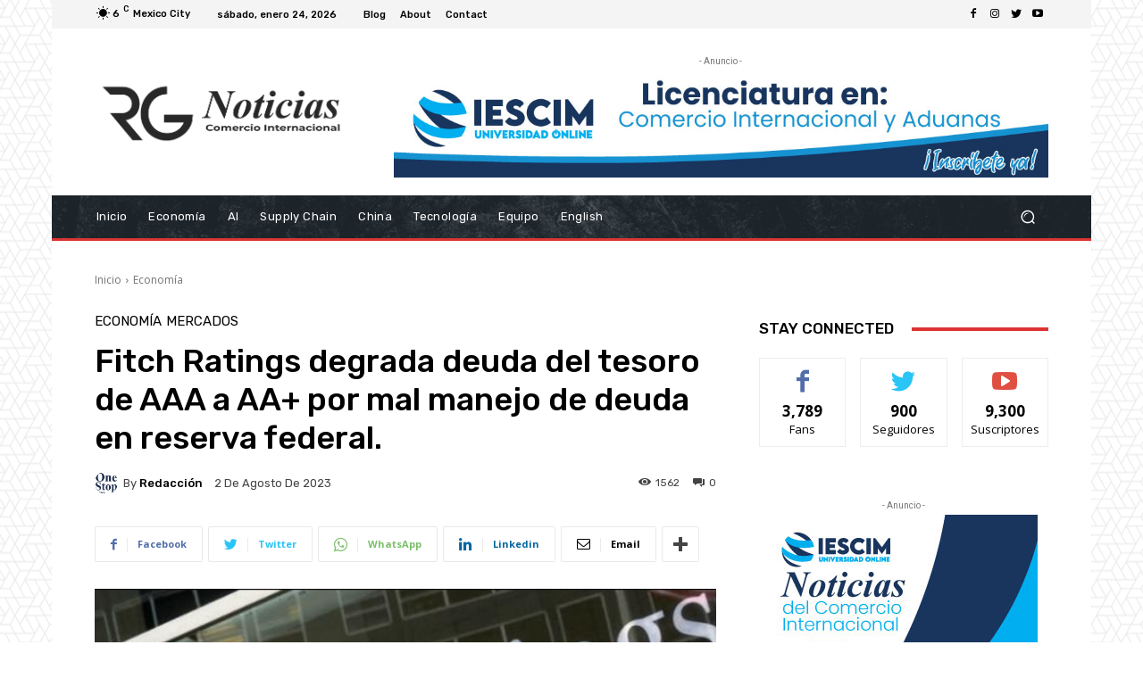

--- FILE ---
content_type: application/javascript; charset=utf-8
request_url: https://rogeliogonzalez.mx/wp-content/cache/min/1/wp-content/plugins/embedpress/assets/js/blocks.build.js?ver=1760550446
body_size: 54745
content:
import{j as e,g as wl,R as vl}from"./chunks/index-DOwIfqLg.js";const{G:mo,Path:R,Polygon:Im,SVG:Ke}=wp.components,Yt=e.jsxs(Ke,{xmlns:"http://www.w3.org/1999/xlink",viewBox:"0 0 48 48",children:[" ",e.jsxs(mo,{children:[e.jsx(R,{style:{fill:"#2196F3"},d:"M 37 45 L 11 45 C 9.34375 45 8 43.65625 8 42 L 8 6 C 8 4.34375 9.34375 3 11 3 L 30 3 L 40 13 L 40 42 C 40 43.65625 38.65625 45 37 45 Z "}),e.jsx(R,{style:{fill:"#BBDEFB"},d:"M 40 13 L 30 13 L 30 3 Z "}),e.jsx(R,{style:{fill:"#1565C0"},d:"M 30 13 L 40 23 L 40 13 Z "}),e.jsx(R,{style:{fill:"#E3F2FD"},d:"M 15 23 L 33 23 L 33 25 L 15 25 Z "}),e.jsx(R,{style:{fill:"#E3F2FD"},d:"M 15 27 L 33 27 L 33 29 L 15 29 Z "}),e.jsx(R,{style:{fill:"#E3F2FD"},d:"M 15 31 L 33 31 L 33 33 L 15 33 Z "}),e.jsx(R,{style:{fill:"#E3F2FD"},d:"M 15 35 L 25 35 L 25 37 L 15 37 Z "})]})]}),Cl=e.jsx(Ke,{xmlns:"http://www.w3.org/1999/xlink",enableBackground:"new 0 0 24 24",id:"Layer_2",version:"1.1",viewBox:"0 0 24 24",children:e.jsxs(mo,{children:[e.jsx(R,{d:"M21,6l-6-6H5C3.8954306,0,3,0.8954305,3,2v20c0,1.1045704,0.8954306,2,2,2h14c1.1045704,0,2-0.8954296,2-2   V6z",style:{fill:"#FFC720"}}),e.jsx(R,{d:"M17,6c-0.5444336,0-1.0367432-0.2190552-1.3973999-0.5719604L21,10.8254395V6H17z",style:{fill:"url(#SVGID_1_)"}}),e.jsx(R,{d:"M19,23.75H5c-1.1045532,0-2-0.8954468-2-2V22c0,1.1045532,0.8954468,2,2,2h14c1.1045532,0,2-0.8954468,2-2   v-0.25C21,22.8545532,20.1045532,23.75,19,23.75z",style:{opacity:"0.1"}}),e.jsx(R,{d:"M15,0v4c0,1.1045694,0.8954306,2,2,2h4L15,0z",style:{fill:"#FFE083"}}),e.jsx(R,{d:"M17,5.75c-1.1045532,0-2-0.8954468-2-2V4c0,1.1045532,0.8954468,2,2,2h4l-0.25-0.25H17z",style:{opacity:"0.1"}}),e.jsx(R,{d:"M15,0H5C3.8954468,0,3,0.8953857,3,2v0.25c0-1.1046143,0.8954468-2,2-2h10",style:{fill:"#FFFFFF",opacity:"0.2"}}),e.jsx(R,{d:"M15.5,9h-7C7.6728516,9,7,9.6728516,7,10.5v6C7,17.3271484,7.6728516,18,8.5,18h7   c0.8271484,0,1.5-0.6728516,1.5-1.5v-6C17,9.6728516,16.3271484,9,15.5,9z M8,15.5V11h8v4.5H8z",style:{fill:"#FFFFFF"}}),e.jsx(R,{d:"M21,6l-6-6H5C3.8954306,0,3,0.8954305,3,2v20c0,1.1045704,0.8954306,2,2,2h14   c1.1045704,0,2-0.8954296,2-2V6z",style:{fill:"url(#SVGID_2_)"}})]})}),jl=e.jsx(Ke,{xmlns:"http://www.w3.org/1999/xlink",viewBox:"0 0 48 48",version:"1.1",children:e.jsxs(mo,{children:[e.jsx(R,{style:{fill:"#43A047"},d:"M 37 45 L 11 45 C 9.34375 45 8 43.65625 8 42 L 8 6 C 8 4.34375 9.34375 3 11 3 L 30 3 L 40 13 L 40 42 C 40 43.65625 38.65625 45 37 45 Z "}),e.jsx(R,{style:{fill:"#C8E6C9"},d:"M 40 13 L 30 13 L 30 3 Z "}),e.jsx(R,{style:{fill:"#2E7D32"},d:"M 30 13 L 40 23 L 40 13 Z "}),e.jsx(R,{style:{fill:"#E8F5E9"},d:"M 31 23 L 15 23 L 15 37 L 33 37 L 33 23 Z M 17 25 L 21 25 L 21 27 L 17 27 Z M 17 29 L 21 29 L 21 31 L 17 31 Z M 17 33 L 21 33 L 21 35 L 17 35 Z M 31 35 L 23 35 L 23 33 L 31 33 Z M 31 31 L 23 31 L 23 29 L 31 29 Z M 31 27 L 23 27 L 23 25 L 31 25 Z "})]})}),_l=e.jsxs(Ke,{xmlns:"http://www.w3.org/1999/xlink",viewBox:"0 0 48 48",version:"1.1",children:[" ",e.jsxs(mo,{children:[e.jsx(R,{style:{fill:"#7850C1"},d:"M 37 45 L 11 45 C 9.34375 45 8 43.65625 8 42 L 8 6 C 8 4.34375 9.34375 3 11 3 L 30 3 L 40 13 L 40 42 C 40 43.65625 38.65625 45 37 45 Z "}),e.jsx(R,{style:{fill:"#C2ABE1"},d:"M 40 13 L 30 13 L 30 3 Z "}),e.jsx(R,{style:{fill:"#2E7D32"},d:"M 30 13 L 40 23 L 40 13 Z "}),e.jsx(R,{style:{fill:"#E8F5E9"},d:"M 19 23 L 33 23 L 33 25 L 19 25 Z "}),e.jsx(R,{style:{fill:"#E8F5E9"},d:"M 19 28 L 33 28 L 33 30 L 19 30 Z "}),e.jsx(R,{style:{fill:"#E8F5E9"},d:"M 19 33 L 33 33 L 33 35 L 19 35 Z "}),e.jsx(R,{style:{fill:"#E8F5E9"},d:"M 15 23 L 17 23 L 17 25 L 15 25 Z "}),e.jsx(R,{style:{fill:"#E8F5E9"},d:"M 15 28 L 17 28 L 17 30 L 15 30 Z "}),e.jsx(R,{style:{fill:"#E8F5E9"},d:"M 15 33 L 17 33 L 17 35 L 15 35 Z "})]})]}),kl=e.jsxs(Ke,{xmlns:"http://www.w3.org/1999/xlink",viewBox:"0 0 48 48",version:"1.1",children:[" ",e.jsxs(mo,{children:[e.jsx(R,{style:{fill:"#DE5245"},d:"M37,45H11c-1.7,0-3-1.3-3-3V6c0-1.7,1.3-3,3-3h19l10,10v29C40,43.7,38.7,45,37,45z"}),e.jsx(R,{style:{fill:"#EEA6A0"},d:"M40,13H30V3L40,13z"}),e.jsx(R,{style:{fill:"#B3433A"},d:"M30,13l10,10V13H30z"}),e.jsx(R,{style:{fill:"#FFFFFF"},d:"M20.5,32c-3,0-5.5-2.5-5.5-5.5c0-3,2.5-5.5,5.5-5.5s5.5,2.5,5.5,5.5C26,29.5,23.5,32,20.5,32z    M20.5,23c-1.9,0-3.5,1.6-3.5,3.5s1.6,3.5,3.5,3.5s3.5-1.6,3.5-3.5S22.4,23,20.5,23z"}),e.jsx(R,{style:{fill:"#FFFFFF"},d:"M27.6,29c-0.6,1.8-1.9,3.3-3.6,4.1V38h9v-9H27.6z"})]})]}),$l=e.jsxs(Ke,{xmlns:"http://www.w3.org/1999/xlink",viewBox:"0 0 48 48",version:"1.1",children:[" ",e.jsxs(mo,{children:[e.jsx(R,{style:{fill:"#1C9957"},d:"M 42 39 L 42 9 C 42 7.34375 40.65625 6 39 6 L 9 6 C 7.34375 6 6 7.34375 6 9 L 6 39 C 6 40.65625 7.34375 42 9 42 L 39 42 C 40.65625 42 42 40.65625 42 39 Z "}),e.jsx(R,{style:{fill:"#3E7BF1"},d:"M 9 42 L 39 42 C 40.65625 42 24 26 24 26 C 24 26 7.34375 42 9 42 Z "}),e.jsx(R,{style:{fill:"#CBCCC9"},d:"M 42 39 L 42 9 C 42 7.34375 26 24 26 24 C 26 24 42 40.65625 42 39 Z "}),e.jsx(R,{style:{fill:"#EFEFEF"},d:"M 39 42 C 40.65625 42 42 40.65625 42 39 L 42 38.753906 L 26.246094 23 L 23 26.246094 L 38.753906 42 Z "}),e.jsx(R,{style:{fill:"#FFD73D"},d:"M 42 9 C 42 7.34375 40.65625 6 39 6 L 38.753906 6 L 6 38.753906 L 6 39 C 6 40.65625 7.34375 42 9 42 L 9.246094 42 L 42 9.246094 Z "}),e.jsx(R,{style:{fill:"#D73F35"},d:"M 36 2 C 30.476563 2 26 6.476563 26 12 C 26 18.8125 33.664063 21.296875 35.332031 31.851563 C 35.441406 32.53125 35.449219 33 36 33 C 36.550781 33 36.558594 32.53125 36.667969 31.851563 C 38.335938 21.296875 46 18.8125 46 12 C 46 6.476563 41.523438 2 36 2 Z "}),e.jsx(R,{style:{fill:"#752622"},d:"M 39.5 12 C 39.5 13.933594 37.933594 15.5 36 15.5 C 34.066406 15.5 32.5 13.933594 32.5 12 C 32.5 10.066406 34.066406 8.5 36 8.5 C 37.933594 8.5 39.5 10.066406 39.5 12 Z "}),e.jsx(R,{style:{fill:"#FFFFFF"},d:"M 14.492188 12.53125 L 14.492188 14.632813 L 17.488281 14.632813 C 17.09375 15.90625 16.03125 16.816406 14.492188 16.816406 C 12.660156 16.816406 11.175781 15.332031 11.175781 13.5 C 11.175781 11.664063 12.660156 10.179688 14.492188 10.179688 C 15.316406 10.179688 16.070313 10.484375 16.648438 10.980469 L 18.195313 9.433594 C 17.21875 8.542969 15.921875 8 14.492188 8 C 11.453125 8 8.992188 10.464844 8.992188 13.5 C 8.992188 16.535156 11.453125 19 14.492188 19 C 19.304688 19 20.128906 14.683594 19.675781 12.539063 Z "})]})]}),Pl=e.jsxs(Ke,{xmlns:"http://www.w3.org/1999/xlink",viewBox:"0 0 48 48",version:"1.1",children:[" ",e.jsxs(mo,{children:[e.jsx(R,{style:{fill:"#FFFFFF"},d:"M 12 32 L 12 8 L 39 8 L 39 26 L 33 32 L 24 32 L 18 38 L 18 32 Z "}),e.jsx(R,{style:{fill:"#8E24AA"},d:"M 9 5 L 6 12.121094 L 6 38 L 15 38 L 15 43 L 20 43 L 25 38 L 32 38 L 42 28 L 42 5 Z M 38 26 L 33 31 L 24 31 L 19 36 L 19 31 L 13 31 L 13 9 L 38 9 Z "}),e.jsx(R,{style:{fill:"#8E24AA"},d:"M 32 25 L 27 25 L 27 15 L 32 15 Z "}),e.jsx(R,{style:{fill:"#8E24AA"},d:"M 24 25 L 19 25 L 19 15 L 24 15 Z "})]})]}),Sl=e.jsxs(Ke,{xmlns:"http://www.w3.org/1999/xlink",viewBox:"0 0 769 598",version:"1.1",children:[" ",e.jsxs(mo,{children:[e.jsx(R,{style:{fill:"#148ee0"},d:"M766.89,229.17c0,0 -17.78,35.38 -106.5,91.3c-37.82,23.79 -116.36,49.1 -217.33,58.86c-54.52,5.29 -154.9,0.99 -197.96,0.99c-43.29,0 -63.13,9.12 -101.95,52.84c-143.15,161.36 -143.15,161.36 -143.15,161.36c0,0 49.57,0.24 87.01,0.24c37.43,0 271.55,13.59 375.43,-14.98c337.36,-92.72 304.46,-350.62 304.46,-350.62z"}),e.jsx(R,{style:{fill:"#54bbff"},d:"M757.84,126.66c16.23,-98.97 -39.68,-126.16 -39.68,-126.16c0,0 2.36,80.57 -145.7,97.65c-131.42,15.16 -572.46,3.74 -572.46,3.74c0,0 0,0 141.74,162.54c38.39,44.06 58.76,49.17 101.92,52.22c43.16,2.89 138.42,1.86 202.99,-3.05c70.58,-5.41 171.17,-28.43 239.19,-81.11c34.88,-26.98 65.21,-64.48 72,-105.83z"})]})]}),Ll=e.jsx(Ke,{xmlns:"http://www.w3.org/2000/svg",width:"24",height:"24",viewBox:"0 0 24 24",role:"img","aria-hidden":"true",focusable:"false",children:e.jsx(R,{d:"M21.8 8s-.195-1.377-.795-1.984c-.76-.797-1.613-.8-2.004-.847-2.798-.203-6.996-.203-6.996-.203h-.01s-4.197 0-6.996.202c-.39.046-1.242.05-2.003.846C2.395 6.623 2.2 8 2.2 8S2 9.62 2 11.24v1.517c0 1.618.2 3.237.2 3.237s.195 1.378.795 1.985c.76.797 1.76.77 2.205.855 1.6.153 6.8.2 6.8.2s4.203-.005 7-.208c.392-.047 1.244-.05 2.005-.847.6-.607.795-1.985.795-1.985s.2-1.618.2-3.237v-1.517C22 9.62 21.8 8 21.8 8zM9.935 14.595v-5.62l5.403 2.82-5.403 2.8z"})}),Bl=e.jsxs("svg",{xmlns:"http://www.w3.org/2000/svg",viewBox:"0 0 276 340",children:[e.jsx("path",{d:"M196.7.6H24.3C11.1.6.4 11.3.4 24.6v292.9c0 12.3 10 22.2 22.2 22.2H252c13.3 0 23.9-10.7 23.9-23.9V80.9L196.7.6z",fill:"#e94848"}),e.jsx("path",{d:"M196.7 57c0 13.3 10.7 23.9 23.9 23.9H276L196.7.6V57z",fill:"#f19191"}),e.jsxs("linearGradient",{id:"A",gradientUnits:"userSpaceOnUse",x1:"44.744",y1:"77.111",x2:"116.568",y2:"77.111",children:[e.jsx("stop",{offset:"0",stopColor:"#fff"}),e.jsx("stop",{offset:"1",stopColor:"#fff0f0"})]}),e.jsx("path",{d:"M113 84.5H48.3c-1.9 0-3.5-1.6-3.5-3.5v-7.7c0-1.9 1.6-3.5 3.5-3.5H113c1.9 0 3.5 1.6 3.5 3.5V81c.1 1.9-1.5 3.5-3.5 3.5z",fill:"url(#A)"}),e.jsxs("linearGradient",{id:"B",gradientUnits:"userSpaceOnUse",x1:"44.744",y1:"136.016",x2:"233.927",y2:"136.016",children:[e.jsx("stop",{offset:"0",stopColor:"#fff"}),e.jsx("stop",{offset:"1",stopColor:"#fff0f0"})]}),e.jsx("use",{href:"#H",opacity:".8",fill:"url(#B)"}),e.jsxs("linearGradient",{id:"C",gradientUnits:"userSpaceOnUse",x1:"44.744",y1:"135.993",x2:"233.927",y2:"135.993",children:[e.jsx("stop",{offset:"0",stopColor:"#fff"}),e.jsx("stop",{offset:"1",stopColor:"#fff0f0"})]}),e.jsx("use",{href:"#H",y:"33.6",opacity:".7",fill:"url(#C)"}),e.jsxs("linearGradient",{id:"D",gradientUnits:"userSpaceOnUse",x1:"44.744",y1:"135.969",x2:"233.927",y2:"135.969",children:[e.jsx("stop",{offset:"0",stopColor:"#fff"}),e.jsx("stop",{offset:"1",stopColor:"#fff0f0"})]}),e.jsx("use",{href:"#H",y:"67.2",opacity:".6",fill:"url(#D)"}),e.jsxs("linearGradient",{id:"E",gradientUnits:"userSpaceOnUse",x1:"44.744",y1:"136.045",x2:"233.927",y2:"136.045",children:[e.jsx("stop",{offset:"0",stopColor:"#fff"}),e.jsx("stop",{offset:"1",stopColor:"#fff0f0"})]}),e.jsx("use",{href:"#H",y:"100.7",opacity:".4",fill:"url(#E)"}),e.jsxs("linearGradient",{id:"F",gradientUnits:"userSpaceOnUse",x1:"44.744",y1:"270.322",x2:"174.778",y2:"270.322",children:[e.jsx("stop",{offset:"0",stopColor:"#fff"}),e.jsx("stop",{offset:"1",stopColor:"#fff0f0"})]}),e.jsx("path",{d:"M171.9 277.7H47.6c-1.6 0-2.9-1.3-2.9-2.9v-9c0-1.6 1.3-2.9 2.9-2.9h124.3c1.6 0 2.9 1.3 2.9 2.9v9c0 1.6-1.3 2.9-2.9 2.9z",opacity:".3",fill:"url(#F)"}),e.jsx("defs",{children:e.jsx("path",{id:"H",d:"M231 143.4H47.6c-1.6 0-2.9-1.3-2.9-2.9v-9c0-1.6 1.3-2.9 2.9-2.9H231c1.6 0 2.9 1.3 2.9 2.9v9c0 1.6-1.3 2.9-2.9 2.9z"})})]}),Tl=e.jsxs("svg",{version:"1.1",id:"Layer_1",xmlns:"http://www.w3.org/2000/svg",x:"0px",y:"0px",viewBox:"0 0 512 512",children:[e.jsx("path",{fill:"#E2E5E7",d:"M128,0c-17.6,0-32,14.4-32,32v448c0,17.6,14.4,32,32,32h320c17.6,0,32-14.4,32-32V128L352,0H128z"}),e.jsx("path",{fill:"#B0B7BD",d:"M384,128h96L352,0v96C352,113.6,366.4,128,384,128z"}),e.jsx("polygon",{fill:"#CAD1D8",points:"480,224 384,128 480,128 "}),e.jsx("path",{fill:"#F15642",d:`M416,416c0,8.8-7.2,16-16,16H48c-8.8,0-16-7.2-16-16V256c0-8.8,7.2-16,16-16h352c8.8,0,16,7.2,16,16
	V416z`}),e.jsxs("g",{children:[e.jsx("path",{fill:"#FFFFFF",d:`M101.744,303.152c0-4.224,3.328-8.832,8.688-8.832h29.552c16.64,0,31.616,11.136,31.616,32.48
		c0,20.224-14.976,31.488-31.616,31.488h-21.36v16.896c0,5.632-3.584,8.816-8.192,8.816c-4.224,0-8.688-3.184-8.688-8.816V303.152z
		 M118.624,310.432v31.872h21.36c8.576,0,15.36-7.568,15.36-15.504c0-8.944-6.784-16.368-15.36-16.368H118.624z`}),e.jsx("path",{fill:"#FFFFFF",d:`M196.656,384c-4.224,0-8.832-2.304-8.832-7.92v-72.672c0-4.592,4.608-7.936,8.832-7.936h29.296
		c58.464,0,57.184,88.528,1.152,88.528H196.656z M204.72,311.088V368.4h21.232c34.544,0,36.08-57.312,0-57.312H204.72z`}),e.jsx("path",{fill:"#FFFFFF",d:`M303.872,312.112v20.336h32.624c4.608,0,9.216,4.608,9.216,9.072c0,4.224-4.608,7.68-9.216,7.68
		h-32.624v26.864c0,4.48-3.184,7.92-7.664,7.92c-5.632,0-9.072-3.44-9.072-7.92v-72.672c0-4.592,3.456-7.936,9.072-7.936h44.912
		c5.632,0,8.96,3.344,8.96,7.936c0,4.096-3.328,8.704-8.96,8.704h-37.248V312.112z`})]}),e.jsx("path",{fill:"#CAD1D8",d:"M400,432H96v16h304c8.8,0,16-7.2,16-16v-16C416,424.8,408.8,432,400,432z"})]}),Fl=e.jsxs("svg",{xmlns:"http://www.w3.org/2000/svg",viewBox:"186 38 76 76",children:[e.jsx("path",{fill:"#fff",d:"M244 56h-40v40h40V56z"}),e.jsx("path",{fill:"#EA4335",d:"M244 114l18-18h-18v18z"}),e.jsx("path",{fill:"#FBBC04",d:"M262 56h-18v40h18V56z"}),e.jsx("path",{fill:"#34A853",d:"M244 96h-40v18h40V96z"}),e.jsx("path",{fill:"#188038",d:"M186 96v12c0 3.315 2.685 6 6 6h12V96h-18z"}),e.jsx("path",{fill:"#1967D2",d:"M262 56V44c0-3.315-2.685-6-6-6h-12v18h18z"}),e.jsx("path",{fill:"#4285F4",d:"M244 38h-52c-3.315 0 -6 2.685-6 6v52h18V56h40V38z"}),e.jsx("path",{fill:"#4285F4",d:"M212.205 87.03c-1.495-1.01-2.53-2.485-3.095-4.435l3.47-1.43c.315 1.2.865 2.13 1.65 2.79.78.66 1.73.985 2.84.985 1.135 0 2.11-.345 2.925-1.035s1.225-1.57 1.225-2.635c0-1.09-.43-1.98-1.29-2.67-.86-.69-1.94-1.035-3.23-1.035h-2.005V74.13h1.8c1.11 0 2.045-.3 2.805-.9.76-.6 1.14-1.42 1.14-2.465 0 -.93-.34-1.67-1.02-2.225-.68-.555-1.54-.835-2.585-.835-1.02 0 -1.83.27-2.43.815a4.784 4.784 0 0 0 -1.31 2.005l-3.435-1.43c.455-1.29 1.29-2.43 2.515-3.415 1.225-.985 2.79-1.48 4.69-1.48 1.405 0 2.67.27 3.79.815 1.12.545 2 1.3 2.635 2.26.635.965.95 2.045.95 3.245 0 1.225-.295 2.26-.885 3.11-.59.85-1.315 1.5-2.175 1.955v.205a6.605 6.605 0 0 1 2.79 2.175c.725.975 1.09 2.14 1.09 3.5 0 1.36-.345 2.575-1.035 3.64s-1.645 1.905-2.855 2.515c-1.215.61-2.58.92-4.095.92-1.755.005-3.375-.5-4.87-1.51zM233.52 69.81l-3.81 2.755-1.905-2.89 6.835-4.93h2.62V88h-3.74V69.81z"})]}),G=e.jsxs("svg",{xmlns:"http://www.w3.org/2000/svg",xmlSpace:"preserve",id:"Layer_1",x:0,y:0,style:{enableBackground:"new 0 0 70 70"},viewBox:"0 0 70 70",children:[e.jsx("style",{children:".st0{fill:#5b4e96}"}),e.jsx("path",{d:"M4 4.4h9.3V1.1H.7v12.7H4zM65.7 56.8v9.3h-9.4v3.3H68.9V56.8zM59 41.8c.3-.2.7-.3 1-.5 8.2-4.5 11.1-14.8 6.6-22.9-2.6-4.7-7.4-7.9-12.8-8.5-3.1-.4-6.3.2-9.2 1.5-.3.2-.7.3-1 .5-3.9 2.2-6.8 5.8-8 9.9L26.4 48c-.8 2.4-2.3 4.3-4.3 5.4-.2.1-.3.2-.5.3-1.5.7-3.2 1-4.9.8-2.9-.3-5.5-2-6.9-4.6-1.2-2.1-1.4-4.5-.8-6.9.7-2.3 2.2-4.3 4.3-5.4.2-.1.4-.2.5-.3 1.5-.7 3.2-1 5-.8h.2L17.1 42c-.1.4.1.8.5.9l4.9 1.6c.4.1.8-.1.9-.4l4.2-12c.1-.3.1-.6-.1-.9-.1-.3-.4-.5-.7-.6l-4.4-1.3c-.1 0-.2 0-.3-.1l-.4-.1c-.6-.1-1.3-.3-1.9-.3-3.2-.4-6.3.2-9.2 1.5-.3.2-.7.3-1 .5-4 2.2-6.8 5.8-8.1 10.1-1.3 4.4-.7 9 1.5 12.9 2.6 4.7 7.4 7.9 12.8 8.5 3.1.4 6.3-.2 9.2-1.5.3-.2.7-.3 1-.5 3.9-2.2 6.8-5.8 8-9.9l9.2-26.2v-.1c1-2.6 2.4-4.3 4.3-5.4.2-.1.4-.2.5-.3 1.5-.7 3.2-1 4.9-.8 2.9.3 5.5 2 6.9 4.6 2.4 4.4.8 9.9-3.5 12.3-.2.1-.4.2-.5.3-1.6.7-3.2 1-5 .8-.5-.1-1-.2-1.6-.3l-2.8-.8c-.3-.1-.6.1-.7.4L43.3 41c-.1.3.1.7.4.8l3.5 1c.8.2 1.7.4 2.6.5 3.1.4 6.3-.2 9.2-1.5z",className:"st0"})]}),mn=e.jsxs("svg",{width:"25",height:"25",viewBox:"0 0 48 48",version:"1",xmlns:"http://www.w3.org/2000/svg",children:[e.jsx("circle",{fill:"#2196F3",cx:"24",cy:"24",r:"21"}),e.jsx("path",{fill:"#fff",d:"M22 22h4v11h-4z"}),e.jsx("circle",{fill:"#fff",cx:"24",cy:"16.5",r:"2.5"})]}),hn=e.jsx("svg",{xmlns:"http://www.w3.org/2000/svg",viewBox:"0 0 24 24",width:"24",height:"24","aria-hidden":"true",focusable:"false",children:e.jsx("path",{d:"M19.5 4.5h-7V6h4.44l-5.97 5.97 1.06 1.06L18 7.06v4.44h1.5v-7Zm-13 1a2 2 0 0 0-2 2v10a2 2 0 0 0 2 2h10a2 2 0 0 0 2-2v-3H17v3a.5.5 0 0 1-.5.5h-10a.5.5 0 0 1-.5-.5v-10a.5.5 0 0 1 .5-.5h3V5.5h-3Z"})}),gn=()=>e.jsx("div",{className:"ep-doc-popup-icon",children:e.jsxs("svg",{xmlns:"http://www.w3.org/2000/svg",viewBox:"0 0 24 24",xmlSpace:"preserve",children:[e.jsx("path",{fill:"#fff",d:"M5 3c-1.1 0-2 .9-2 2v14c0 1.1.9 2 2 2h14c1.1 0 2-.9 2-2v-6l-2-2v8H5V5h8l-2-2H5zm9 0 2.7 2.7-7.5 7.5 1.7 1.7 7.5-7.5L21 10V3h-7z"}),e.jsx("path",{style:{fill:"none"},d:"M0 0h24v24H0z"})]})}),fn=()=>e.jsx("div",{className:"ep-doc-download-icon",children:e.jsx("svg",{width:20,height:20,viewBox:"0 0 0.6 0.6",xmlns:"http://www.w3.org/2000/svg",children:e.jsx("path",{fill:"#fff",fillRule:"evenodd",d:"M.525.4A.025.025 0 0 1 .55.422v.053A.075.075 0 0 1 .479.55H.125A.075.075 0 0 1 .05.479V.425A.025.025 0 0 1 .1.422v.053A.025.025 0 0 0 .122.5h.353A.025.025 0 0 0 .5.478V.425A.025.025 0 0 1 .525.4ZM.3.05a.025.025 0 0 1 .025.025v.24L.357.283A.025.025 0 0 1 .39.281l.002.002a.025.025 0 0 1 .002.033L.392.318.317.393.316.394.314.395.311.397.308.398.305.399.301.4H.295L.292.399.289.398.287.397.285.395A.025.025 0 0 1 .283.393L.208.318A.025.025 0 0 1 .241.281l.002.002.032.032v-.24A.025.025 0 0 1 .3.05Z"})})}),bn=()=>e.jsx("div",{className:"ep-doc-print-icon",children:e.jsx("svg",{xmlns:"http://www.w3.org/2000/svg",width:20,height:20,viewBox:"0 0 24 24",children:e.jsx("path",{d:"M19 8H5c-1.66 0-3 1.34-3 3v6h4v4h12v-4h4v-6c0-1.66-1.34-3-3-3zm-3 11H8v-5h8v5zm3-7c-.55 0-1-.45-1-1s.45-1 1-1 1 .45 1 1-.45 1-1 1zm-1-9H6v4h12V3z",fill:"#fff"})})}),yn=()=>e.jsx("div",{className:"ep-doc-fullscreen-icon",children:e.jsx("svg",{width:20,height:20,viewBox:"0 0 24 24",xmlns:"http://www.w3.org/2000/svg",children:e.jsx("path",{d:"m3 15 .117.007a1 1 0 0 1 .876.876L4 16v4h4l.117.007a1 1 0 0 1 0 1.986L8 22H3l-.117-.007a1 1 0 0 1-.876-.876L2 21v-5l.007-.117a1 1 0 0 1 .876-.876L3 15Zm18 0a1 1 0 0 1 .993.883L22 16v5a1 1 0 0 1-.883.993L21 22h-5a1 1 0 0 1-.117-1.993L16 20h4v-4a1 1 0 0 1 .883-.993L21 15ZM8 2a1 1 0 0 1 .117 1.993L8 4H4v4a1 1 0 0 1-.883.993L3 9a1 1 0 0 1-.993-.883L2 8V3a1 1 0 0 1 .883-.993L3 2h5Zm13 0 .117.007a1 1 0 0 1 .876.876L22 3v5l-.007.117a1 1 0 0 1-.876.876L21 9l-.117-.007a1 1 0 0 1-.876-.876L20 8V4h-4l-.117-.007a1 1 0 0 1 0-1.986L16 2h5Z",fill:"#fff"})})}),xn=()=>e.jsx("div",{className:"ep-doc-minimize-icon",style:{display:"none"},children:e.jsxs("svg",{xmlns:"http://www.w3.org/2000/svg",viewBox:"0 0 20 20",style:{enableBackground:"new 0 0 385.331 385.331"},xmlSpace:"preserve",width:20,height:20,children:[e.jsx("path",{fill:"#fff",d:"M13.751 8.131h5.62c0.355 0 0.619 -0.28 0.619 -0.634 0 -0.355 -0.265 -0.615 -0.619 -0.614h-4.995V1.878c0 -0.355 -0.27 -0.624 -0.624 -0.624s-0.624 0.27 -0.624 0.624v5.62c0 0.002 0.001 0.003 0.001 0.004 0 0.002 -0.001 0.003 -0.001 0.005 0 0.348 0.276 0.625 0.624 0.624zM6.244 1.259c-0.354 0 -0.614 0.265 -0.614 0.619v4.995H0.624c-0.355 0 -0.624 0.27 -0.624 0.624 0 0.355 0.27 0.624 0.624 0.624h5.62c0.002 0 0.003 -0.001 0.004 -0.001 0.002 0 0.003 0.001 0.005 0.001 0.348 0 0.624 -0.276 0.624 -0.624V1.878c0 -0.354 -0.28 -0.619 -0.634 -0.619zm0.005 10.61H0.629c-0.355 0.001 -0.619 0.28 -0.619 0.634 0 0.355 0.265 0.615 0.619 0.614h4.995v5.005c0 0.355 0.27 0.624 0.624 0.624 0.355 0 0.624 -0.27 0.624 -0.624V12.502c0 -0.002 -0.001 -0.003 -0.001 -0.004 0 -0.002 0.001 -0.003 0.001 -0.005 0 -0.348 -0.276 -0.624 -0.624 -0.624zm13.127 0H13.756c-0.002 0 -0.003 0.001 -0.004 0.001 -0.002 0 -0.003 -0.001 -0.005 -0.001 -0.348 0 -0.624 0.276 -0.624 0.624v5.62c0 0.355 0.28 0.619 0.634 0.619 0.354 0.001 0.614 -0.265 0.614 -0.619v-4.995H19.376c0.355 0 0.624 -0.27 0.624 -0.624s-0.27 -0.624 -0.624 -0.625z"})," ",e.jsx("g",{}),e.jsx("g",{}),e.jsx("g",{}),e.jsx("g",{}),e.jsx("g",{}),e.jsx("g",{})]})}),wn=()=>e.jsx("div",{className:"ep-doc-draw-icon",children:e.jsx("svg",{width:20,height:20,viewBox:"0 0 24 24",fill:"none",xmlns:"http://www.w3.org/2000/svg",children:e.jsx("path",{d:"m15 7.5 2.5 2.5m-10 10L19.25 8.25c0.69 -0.69 0.69 -1.81 0 -2.5v0c-0.69 -0.69 -1.81 -0.69 -2.5 0L5 17.5V20h2.5Zm0 0h8.379C17.05 20 18 19.05 18 17.879v0c0 -0.563 -0.224 -1.103 -0.621 -1.5L17 16M4.5 5c2 -2 5.5 -1 5.5 1 0 2.5 -6 2.5 -6 5 0 0.876 0.533 1.526 1.226 2",stroke:"#fff",strokeWidth:2,strokeLinecap:"round",strokeLinejoin:"round"})})});var El={exports:{}},Ml={exports:{}};(function(){var t="ABCDEFGHIJKLMNOPQRSTUVWXYZabcdefghijklmnopqrstuvwxyz0123456789+/",o={rotl:function(s,l){return s<<l|s>>>32-l},rotr:function(s,l){return s<<32-l|s>>>l},endian:function(s){if(s.constructor==Number)return o.rotl(s,8)&16711935|o.rotl(s,24)&4278255360;for(var l=0;l<s.length;l++)s[l]=o.endian(s[l]);return s},randomBytes:function(s){for(var l=[];s>0;s--)l.push(Math.floor(Math.random()*256));return l},bytesToWords:function(s){for(var l=[],a=0,n=0;a<s.length;a++,n+=8)l[n>>>5]|=s[a]<<24-n%32;return l},wordsToBytes:function(s){for(var l=[],a=0;a<s.length*32;a+=8)l.push(s[a>>>5]>>>24-a%32&255);return l},bytesToHex:function(s){for(var l=[],a=0;a<s.length;a++)l.push((s[a]>>>4).toString(16)),l.push((s[a]&15).toString(16));return l.join("")},hexToBytes:function(s){for(var l=[],a=0;a<s.length;a+=2)l.push(parseInt(s.substr(a,2),16));return l},bytesToBase64:function(s){for(var l=[],a=0;a<s.length;a+=3)for(var n=s[a]<<16|s[a+1]<<8|s[a+2],p=0;p<4;p++)a*8+p*6<=s.length*8?l.push(t.charAt(n>>>6*(3-p)&63)):l.push("=");return l.join("")},base64ToBytes:function(s){s=s.replace(/[^A-Z0-9+\/]/ig,"");for(var l=[],a=0,n=0;a<s.length;n=++a%4)n!=0&&l.push((t.indexOf(s.charAt(a-1))&Math.pow(2,-2*n+8)-1)<<n*2|t.indexOf(s.charAt(a))>>>6-n*2);return l}};Ml.exports=o})();var vn=Ml.exports,It={utf8:{stringToBytes:function(t){return It.bin.stringToBytes(unescape(encodeURIComponent(t)))},bytesToString:function(t){return decodeURIComponent(escape(It.bin.bytesToString(t)))}},bin:{stringToBytes:function(t){for(var o=[],s=0;s<t.length;s++)o.push(t.charCodeAt(s)&255);return o},bytesToString:function(t){for(var o=[],s=0;s<t.length;s++)o.push(String.fromCharCode(t[s]));return o.join("")}}},Qt=It;/*!
 * Determine if an object is a Buffer
 *
 * @author   Feross Aboukhadijeh <https://feross.org>
 * @license  MIT
 */var Cn=function(t){return t!=null&&(Nl(t)||jn(t)||!!t._isBuffer)};function Nl(t){return!!t.constructor&&typeof t.constructor.isBuffer=="function"&&t.constructor.isBuffer(t)}function jn(t){return typeof t.readFloatLE=="function"&&typeof t.slice=="function"&&Nl(t.slice(0,0))}(function(){var t=vn,o=Qt.utf8,s=Cn,l=Qt.bin,a=function(n,p){n.constructor==String?p&&p.encoding==="binary"?n=l.stringToBytes(n):n=o.stringToBytes(n):s(n)?n=Array.prototype.slice.call(n,0):!Array.isArray(n)&&n.constructor!==Uint8Array&&(n=n.toString());for(var d=t.bytesToWords(n),f=n.length*8,r=1732584193,i=-271733879,u=-1732584194,c=271733878,m=0;m<d.length;m++)d[m]=(d[m]<<8|d[m]>>>24)&16711935|(d[m]<<24|d[m]>>>8)&4278255360;d[f>>>5]|=128<<f%32,d[(f+64>>>9<<4)+14]=f;for(var C=a._ff,y=a._gg,v=a._hh,x=a._ii,m=0;m<d.length;m+=16){var b=r,k=i,_=u,P=c;r=C(r,i,u,c,d[m+0],7,-680876936),c=C(c,r,i,u,d[m+1],12,-389564586),u=C(u,c,r,i,d[m+2],17,606105819),i=C(i,u,c,r,d[m+3],22,-1044525330),r=C(r,i,u,c,d[m+4],7,-176418897),c=C(c,r,i,u,d[m+5],12,1200080426),u=C(u,c,r,i,d[m+6],17,-1473231341),i=C(i,u,c,r,d[m+7],22,-45705983),r=C(r,i,u,c,d[m+8],7,1770035416),c=C(c,r,i,u,d[m+9],12,-1958414417),u=C(u,c,r,i,d[m+10],17,-42063),i=C(i,u,c,r,d[m+11],22,-1990404162),r=C(r,i,u,c,d[m+12],7,1804603682),c=C(c,r,i,u,d[m+13],12,-40341101),u=C(u,c,r,i,d[m+14],17,-1502002290),i=C(i,u,c,r,d[m+15],22,1236535329),r=y(r,i,u,c,d[m+1],5,-165796510),c=y(c,r,i,u,d[m+6],9,-1069501632),u=y(u,c,r,i,d[m+11],14,643717713),i=y(i,u,c,r,d[m+0],20,-373897302),r=y(r,i,u,c,d[m+5],5,-701558691),c=y(c,r,i,u,d[m+10],9,38016083),u=y(u,c,r,i,d[m+15],14,-660478335),i=y(i,u,c,r,d[m+4],20,-405537848),r=y(r,i,u,c,d[m+9],5,568446438),c=y(c,r,i,u,d[m+14],9,-1019803690),u=y(u,c,r,i,d[m+3],14,-187363961),i=y(i,u,c,r,d[m+8],20,1163531501),r=y(r,i,u,c,d[m+13],5,-1444681467),c=y(c,r,i,u,d[m+2],9,-51403784),u=y(u,c,r,i,d[m+7],14,1735328473),i=y(i,u,c,r,d[m+12],20,-1926607734),r=v(r,i,u,c,d[m+5],4,-378558),c=v(c,r,i,u,d[m+8],11,-2022574463),u=v(u,c,r,i,d[m+11],16,1839030562),i=v(i,u,c,r,d[m+14],23,-35309556),r=v(r,i,u,c,d[m+1],4,-1530992060),c=v(c,r,i,u,d[m+4],11,1272893353),u=v(u,c,r,i,d[m+7],16,-155497632),i=v(i,u,c,r,d[m+10],23,-1094730640),r=v(r,i,u,c,d[m+13],4,681279174),c=v(c,r,i,u,d[m+0],11,-358537222),u=v(u,c,r,i,d[m+3],16,-722521979),i=v(i,u,c,r,d[m+6],23,76029189),r=v(r,i,u,c,d[m+9],4,-640364487),c=v(c,r,i,u,d[m+12],11,-421815835),u=v(u,c,r,i,d[m+15],16,530742520),i=v(i,u,c,r,d[m+2],23,-995338651),r=x(r,i,u,c,d[m+0],6,-198630844),c=x(c,r,i,u,d[m+7],10,1126891415),u=x(u,c,r,i,d[m+14],15,-1416354905),i=x(i,u,c,r,d[m+5],21,-57434055),r=x(r,i,u,c,d[m+12],6,1700485571),c=x(c,r,i,u,d[m+3],10,-1894986606),u=x(u,c,r,i,d[m+10],15,-1051523),i=x(i,u,c,r,d[m+1],21,-2054922799),r=x(r,i,u,c,d[m+8],6,1873313359),c=x(c,r,i,u,d[m+15],10,-30611744),u=x(u,c,r,i,d[m+6],15,-1560198380),i=x(i,u,c,r,d[m+13],21,1309151649),r=x(r,i,u,c,d[m+4],6,-145523070),c=x(c,r,i,u,d[m+11],10,-1120210379),u=x(u,c,r,i,d[m+2],15,718787259),i=x(i,u,c,r,d[m+9],21,-343485551),r=r+b>>>0,i=i+k>>>0,u=u+_>>>0,c=c+P>>>0}return t.endian([r,i,u,c])};a._ff=function(n,p,d,f,r,i,u){var c=n+(p&d|~p&f)+(r>>>0)+u;return(c<<i|c>>>32-i)+p},a._gg=function(n,p,d,f,r,i,u){var c=n+(p&f|d&~f)+(r>>>0)+u;return(c<<i|c>>>32-i)+p},a._hh=function(n,p,d,f,r,i,u){var c=n+(p^d^f)+(r>>>0)+u;return(c<<i|c>>>32-i)+p},a._ii=function(n,p,d,f,r,i,u){var c=n+(d^(p|~f))+(r>>>0)+u;return(c<<i|c>>>32-i)+p},a._blocksize=16,a._digestsize=16,El.exports=function(n,p){if(n==null)throw new Error("Illegal argument "+n);var d=t.wordsToBytes(a(n,p));return p&&p.asBytes?d:p&&p.asString?l.bytesToString(d):t.bytesToHex(d)}})();var _n=El.exports;const _o=wl(_n),kn=(t,o)=>{if(typeof embedpressGutenbergData>"u"||!embedpressGutenbergData.ajax_url)return;const s=new XMLHttpRequest;s.open("POST",embedpressGutenbergData.ajax_url),s.setRequestHeader("Content-Type","application/x-www-form-urlencoded"),s.onload=function(){s.status===200?console.log("EmbedPress: Source data saved successfully"):console.error("EmbedPress: Failed to save source data:",s.statusText)},s.onerror=function(){console.error("EmbedPress: Request failed:",s.statusText)};const l={action:"save_source_data",block_id:t,source_url:o,_source_nonce:embedpressGutenbergData.source_nonce||""},a=Object.keys(l).map(n=>`${encodeURIComponent(n)}=${encodeURIComponent(l[n])}`).join("&");s.send(a)},$n=t=>{if(typeof embedpressGutenbergData>"u"||!embedpressGutenbergData.ajax_url)return;const o=new XMLHttpRequest;o.open("POST",embedpressGutenbergData.ajax_url),o.setRequestHeader("Content-Type","application/x-www-form-urlencoded"),o.onload=function(){o.status===200?console.log("EmbedPress: Source data deleted successfully"):console.error("EmbedPress: Failed to delete source data:",o.statusText)},o.onerror=function(){console.error("EmbedPress: Request failed:",o.statusText)};const s={action:"delete_source_data",block_id:t,_source_nonce:embedpressGutenbergData.source_nonce||""},l=Object.keys(s).map(a=>`${encodeURIComponent(a)}=${encodeURIComponent(s[a])}`).join("&");o.send(l)},Pn=()=>{if(typeof wp>"u"||!wp.data)return;const t=()=>wp.data.select("core/block-editor").getBlocks();let o=t();wp.data.subscribe(()=>{const s=t(),l=o.filter(a=>!s.includes(a));if(l.length&&s.length<o.length){const a=l.filter(n=>n.name==="embedpress/embedpress"&&n.attributes.clientId).map(n=>n.attributes.clientId);a.length>0&&a.forEach(n=>{$n(n);const p=_o(n);if(typeof window.embedpressPlayers<"u"&&window.embedpressPlayers[p])try{window.embedpressPlayers[p].destroy(),delete window.embedpressPlayers[p]}catch(d){console.warn("EmbedPress: Error destroying player on block removal:",d)}})}o=s})},Ul=({attributes:t})=>{const{customPlayer:o}=t;if(!o)return"";const{playerPreset:s,playerColor:l,posterThumbnail:a,playerPip:n,playerRestart:p,playerRewind:d,playerFastForward:f,playerTooltip:r,playerHideControls:i,playerDownload:u,starttime:c,endtime:m,relatedvideos:C,muteVideo:y,fullscreen:v,vstarttime:x,vautoplay:b,vautopause:k,vdnt:_}=t,{selfhosted:P,format:$}=En(t.url),w={rewind:d,restart:p,pip:n,poster_thumbnail:a,player_color:l,player_preset:s,fast_forward:f,player_tooltip:r,hide_controls:i,download:u,...c&&{start:c},...m&&{end:m},...C&&{rel:C},...y&&{mute:y},...v&&{fullscreen:v},...x&&{t:x},...b&&{autoplay:b},...k&&{autopause:k},..._&&{dnt:_},...P&&{self_hosted:P},...$&&{hosted_format:$}};return JSON.stringify(w)},Dl=({attributes:t})=>{const{instaLayout:o,slidesShow:s,slidesScroll:l,carouselAutoplay:a,autoplaySpeed:n,transitionSpeed:p,carouselLoop:d,carouselArrows:f,carouselSpacing:r}=t;return o!=="insta-carousel"?"":JSON.stringify({layout:o,slideshow:s,autoplay:a,autoplayspeed:n,transitionspeed:p,loop:d,arrows:f,spacing:r})},zt=t=>t.match(/\.(mp4|mov|avi|wmv|flv|mkv|webm|mpeg|mpg)$/i),Ht=t=>t.match(/\.(mp3|wav|ogg|aac)$/i),yt=t=>/^(?:https?:\/\/)?(?:www\.)?youtube\.com\/(?:c\/|channel\/|user\/|@)[\w.-]+\/?$/i.test(t),Gt=t=>/^(?:https?:\/\/)?(?:www\.)?(?:youtube\.com\/(?:watch\?v=|embed\/)|youtu\.be\/)[\w-]+/i.test(t)&&!yt(t)&&!xt(t)&&!Rl(t),xt=t=>/^(?:https?:\/\/)?(?:www\.)?youtube\.com\/(?:c\/|channel\/|user\/|@)[\w-]+\/live\/?$/i.test(t),Rl=t=>/^(?:https?:\/\/)?(?:www\.)?youtube\.com\/shorts\/[\w-]+/i.test(t),Il=t=>/^(?:https?:\/\/)?(?:www\.)?vimeo\.com\/\d+/i.test(t),zl=t=>/\/medias\/|(?:https?:\/\/)?(?:www\.)?(?:wistia.com\/)(\w+)[^?\/]*$/i.test(t),Hl=t=>/^(?:https?:\/\/)?(?:www\.)?instagram\.com\/[\w.-]+\/?$/i.test(t),Vt=t=>/^(?:https?:\/\/)?(?:www\.)?opensea\.io\/collection\/[\w.-]+\/?$/i.test(t),Gl=t=>/^(?:https?:\/\/)?(?:www\.)?opensea\.io\/assets\/[\w.-]+\/[\w.-]+\/?$/i.test(t),Sn=t=>/^(?:https?:\/\/)?(?:www\.)?calendly\.com\/[\w.-]+/i.test(t),Ln=t=>/^(?:https?:\/\/)?(?:www\.)?tiktok\.com\/@[\w.-]+\/video\/([\w.-]+)$/i.test(t),Bn=t=>/^https?:\/\/(www\.)?spreaker\.com\/(show|user|podcast|episode)\/[^/]+/.test(t),Tn=t=>/^https:\/\/(photos\.app\.goo\.gl|photos\.google\.com)\/.*$/i.test(t);typeof window.embedpressPlayers>"u"&&(window.embedpressPlayers={});const At=(t,o)=>{const{url:s,posterThumbnail:l,customPlayer:a,playerTooltip:n,playerHideControls:p,playerPreset:d,playerColor:f,playerPip:r,playerRestart:i,playerRewind:u,playerFastForward:c,fullscreen:m,vautopause:C,vdnt:y,vstarttime:v}=o,x=Ht(s);if(zt(s),window.embedpressPlayers[t])try{window.embedpressPlayers[t].destroy(),delete window.embedpressPlayers[t]}catch(k){console.warn("EmbedPress: Error destroying player:",k)}const b=setInterval(()=>{let k=document.querySelector(`[data-playerid="${t}"] .ose-embedpress-responsive`);if(zt(s)?k=document.querySelector(`[data-playerid="${t}"] .ose-embedpress-responsive video`):Ht(s)&&(k=document.querySelector(`[data-playerid="${t}"] .ose-embedpress-responsive audio`)),k&&typeof Plyr<"u"){clearInterval(b);let _=document.querySelector(`[data-playerid="${t}"]`).getAttribute("data-options");_=JSON.parse(_),document.querySelector(`[data-playerid="${t}"]`).style.opacity="1";const P=/iPad|iPhone|iPod/.test(navigator.userAgent)&&!window.MSStream,$=document.querySelector(`[data-playerid='${t}'] iframe[src*="youtube"]`)!==null,w=P&&$,h=new Plyr(k,{controls:["play-large","restart","rewind","play","fast-forward","progress","current-time","duration","mute","volume","captions","settings",x?"":"pip","airplay",_.download?"download":"",x?"":"fullscreen"],hideControls:p,tooltips:{controls:n,seek:n},fullscreen:{enabled:!0,fallback:!0,iosNative:!w},playsinline:!0,youtube:{..._.autoplay&&{autoplay:_.autoplay},..._.start&&{start:_.start},..._.end&&{end:_.end},..._.rel&&{rel:_.rel},..._.fullscreen&&{fs:_.fullscreen}},vimeo:{byline:!1,portrait:!1,title:!1,speed:!0,transparent:!1,controls:!1,..._.t&&{t:_.t},..._.vautoplay&&{autoplay:_.vautoplay},..._.autopause&&{autopause:_.autopause},..._.dnt&&{dnt:_.dnt}}});if(window.embedpressPlayers[t]=h,w){const g=document.querySelector(`[data-playerid='${t}'] iframe[src*="youtube"]`);g&&(g.setAttribute("allowfullscreen",""),g.setAttribute("webkitallowfullscreen",""),g.setAttribute("mozallowfullscreen",""),g.classList.add("ios-youtube-iframe"),h.on("enterfullscreen",()=>{const E=document.querySelector('meta[name="viewport"]');if(E){const B=E.getAttribute("content");E.setAttribute("data-original-content",B),E.setAttribute("content","width=device-width, initial-scale=1.0, maximum-scale=1.0, user-scalable=no, viewport-fit=cover")}}),h.on("exitfullscreen",()=>{const E=document.querySelector('meta[name="viewport"]');E&&E.hasAttribute("data-original-content")&&(E.setAttribute("content",E.getAttribute("data-original-content")),E.removeAttribute("data-original-content"))}))}l&&(h.poster=l)}},200)},Fn=(t,o)=>{const{url:s,instaLayout:l,slidesShow:a,slidesScroll:n,carouselAutoplay:p,autoplaySpeed:d,transitionSpeed:f,carouselLoop:r,carouselArrows:i,carouselSpacing:u}=o,c={layout:l,slidesPerView:a,spacing:u,loop:r,autoplay:p,autoplaySpeed:d,transitionSpeed:f,arrows:i,breakpoints:{768:{slidesPerView:2},1024:{slidesPerView:4}}},m=setInterval(()=>{if(document.querySelector(`[data-carouselid="${t}"] .embedpress-insta-container`)&&typeof CgCarousel<"u"){clearInterval(m);const y=new CgCarousel(`[data-carouselid="${t}"] .embedpress-insta-container`,c,{});if(i){const b=document.querySelector(`[data-carouselid="${t}"] .cg-carousel__btns`);b&&b.classList.remove("hidden")}else{const b=document.querySelector(`[data-carouselid="${t}"] .cg-carousel__btns`);b&&b.classList.add("hidden")}const v=document.querySelector(`[data-carouselid="${t}"] #js-carousel__next-1`);v&&v.addEventListener("click",()=>y.next());const x=document.querySelector(`[data-carouselid="${t}"] #js-carousel__prev-1`);x&&x.addEventListener("click",()=>y.prev())}},200)};function En(t){const o=/\.(mp4|mov|avi|wmv|flv|mkv|webm|mpeg|mpg)$/i,s=/\.(mp3|wav|ogg|aac)$/i,l=o.test(t),a=s.test(t);let n=!1,p="";return(l||a)&&(n=!0,l?p="video":a&&(p="audio")),n?{selfhosted:!0,format:p}:{selfhosted:!1}}const{Fragment:Mn}=wp.element;function Vl({attributes:t}){const{url:o,clientId:s,width:l,height:a,videosize:n,ispagination:p,gapbetweenvideos:d,ytChannelLayout:f,columns:r,customlogo:i,loadmore:u,itemperpage:c,limit:m,customPlayer:C,fullscreen:y,posterThumbnail:v,playerPreset:x,playerColor:b,playerPip:k,playerRestart:_,playerRewind:P,playerFastForward:$,playerDownload:w,instaLayout:h}=t,g=_o(s||""),E=k?"block":"none",B=_?"block":"none",N=P?"block":"none",T=$?"block":"none",S=y?"block":"none",Z=w?"block":"none";let V="repeat(auto-fit, minmax(250px, 1fr))";r>0&&(V=`repeat(auto-fit, minmax(calc(${100/r}% - ${d}px), 1fr))`);let W="flex";p||(W="none");let q="";i&&(q=`
            [data-source-id="source-${s}"] img.watermark.ep-custom-logo {
                display: block !important;
            }
        `);let H="none";return h==="insta-carousel"&&(H="block"),e.jsxs(Mn,{children:[yt(o)&&e.jsx("style",{children:`
                    [data-source-id="source-${s}"] .ep-youtube__content__block .youtube__content__body .content__wrap:not(.youtube-carousel){
                        gap: ${d}px!important;
                        margin-top: ${d}px!important;
                        display: grid!important;
                        grid-template-columns: ${V}!important;
                    }

                    [data-source-id="source-${s}"] .ose-youtube{
                        width: ${l}px!important;
                    }
                    [data-source-id="source-${s}"] .ose-youtube .ep-first-video iframe{
                        max-height: ${a}px!important;
                    }

                    [data-source-id="source-${s}"] .ose-youtube > iframe{
                        height: ${a}px!important;
                        width: ${l}px!important;
                    }

                    [data-source-id="source-${s}"] .ep-youtube__content__block .ep-youtube__content__pagination{
                        display: ${W}!important;
                    }
                    [data-source-id="source-${s}"] img.watermark{
                        display: none;
                    }

                    [data-source-id="source-${s}"] .layout-list .ep-youtube__content__block .youtube__content__body .content__wrap{
                        grid-template-columns: repeat(auto-fit, minmax(calc(100% - 30px), 1fr))!important;
                    }
                    ${q}
                    `}),!yt(o)&&!Vt(o)&&!Gl(o)&&e.jsx("style",{children:`
                    [data-source-id="source-${s}"] .ose-embedpress-responsive{
                        width: ${l}px!important;
                        height: ${a}px!important;
                        max-height: ${a}px!important;
                    }
                    [data-source-id="source-${s}"] iframe{
                        width: ${l}px!important;
                        height: ${a}px!important;
                        max-height: ${a}px!important;
                    }
                    [data-source-id="source-${s}"] .embedpress-yt-subscribe iframe{
                        height: 100%!important;
                    }
                    [data-source-id="source-${s}"] .ose-youtube > iframe{
                        height: ${a}px!important;
                        width: ${l}px!important;
                    }
                    [data-source-id="source-${s}"] .ose-youtube{
                        height: ${a}px!important;
                        width: ${l}px!important;
                    }
                    [data-source-id="source-${s}"] .ose-giphy img{
                        height: ${a}px!important;
                        width: ${l}px!important;
                    }
                    [data-source-id="source-${s}"] .ose-google-docs img{
                        height: ${a}px!important;
                        width: ${l}px!important;
                    }
                    [data-source-id="source-${s}"] .ose-embedpress-responsive.ose-google-photos{
                        height: 100% !important;
                        max-height: 100% !important;
                    }

                    [data-source-id="source-${s}"] .embera-embed-responsive-provider-gettyimages,
                    [data-source-id="source-${s}"] .embera-embed-responsive-provider-gettyimages iframe,
                    [data-source-id="source-${s}"] .getty{
                        width: ${l}px!important;
                        height: ${a}px!important;
                        max-height: ${a}px!important;
                        max-width: 100%!important;
                    }
                    `}),Vt(o)&&e.jsx("style",{children:`
                    [data-source-id="source-${s}"]{
                        width: 900px;
                        max-width: 100%!important;
                    }
            
                    [data-source-id="source-${s}"] .ose-opensea {
                        width: calc(100% - 40px)!important;
                        height: 100%!important;
                    }
                    [data-source-id="source-${s}"] .ose-opensea .ep_nft_item{
                        display: none!important;
                    }
                    [data-source-id="source-${s}"] .ose-opensea .ep_nft_item:nth-of-type(-n+${u?c:m}) {
                        display: block !important;
                    }
                    `}),zl(o)&&e.jsx("style",{children:`
                    [data-source-id="source-${s}"] .ose-wistia{
                        width: ${l}px!important;
                        height: ${a}px!important;
                    }
                    .wistia_embed{
                        width: 100%!important;
                        height: 100%!important;
                    }
                    [data-source-id="source-${s}"] img.watermark{
                        display: none;
                    }
                    ${q}
                    `}),(Gt(o)||Il(o)||xt(o))&&e.jsx("style",{children:`
                    [data-source-id="source-${s}"] img.watermark{
                        display: none;
                    }
                    ${q}
                    `}),n==="responsive"&&(Gt(o)||xt(o))&&e.jsx("style",{children:`
                    [data-source-id="source-${s}"] .ose-youtube {
                        width: ${l}px!important;
                        position: relative;
                        padding: 0;
                        padding-top: 56.5%;
                        height: 100%!important;
                    }
                    
                    [data-source-id="source-${s}"] .ose-youtube iframe {
                        position: absolute;
                        top: 0;
                        left: 0;
                        width: 100%;
                        height: 100%!important;
                    }
                    `}),C&&e.jsx("style",{children:`
                    [data-source-id="source-${s}"] {
                        --plyr-color-main: ${b&&b.length===7?`rgba(${parseInt(b.slice(1,3),16)},${parseInt(b.slice(3,5),16)},${parseInt(b.slice(5,7),16)},.8)`:"rgba(0, 0, 0, .8)"};
                    }
                    [data-source-id="source-${s}"] .custom-player-preset-1, 
                    [data-source-id="source-${s}"] .custom-player-preset-3, 
                    [data-source-id="source-${s}"] .custom-player-preset-4{
                        --plyr-color-main: ${b&&b.length===7?`rgb(${parseInt(b.slice(1,3),16)},${parseInt(b.slice(3,5),16)},${parseInt(b.slice(5,7),16)})`:"rgba(0, 0, 0, .8)"};
                        --plyr-range-fill-background: #fff;
                    }
                
                    [data-source-id="source-${s}"] [data-plyr="restart"] {
                        display: ${B}!important;
                    }
                    [data-source-id="source-${s}"] [data-plyr="rewind"] {
                        display: ${N}!important;
                    }
                    [data-source-id="source-${s}"] [data-plyr="fast-forward"] {
                        display: ${T}!important;
                    }
                    [data-source-id="source-${s}"] [data-plyr="pip"] {
                        display: ${E}!important;
                    }
                    [data-source-id="source-${s}"] [data-plyr="fullscreen"] {
                        display: ${S}!important;
                    }
                    [data-source-id="source-${s}"] [data-plyr="download"] {
                        display: ${Z}!important;
                    }
                
                    [data-playerid="${g}"] > .plyr {
                        width: ${l}px!important;
                        height: ${a}px!important;
                        max-height: ${a}px!important;
                    }
                    
                    /* Custom player fullscreen fixes */
                    [data-playerid="${g}"] > .plyr.plyr--fullscreen-fallback {
                        -webkit-user-select: none;
                        user-select: none;
                        -webkit-touch-callout: none;
                        touch-action: manipulation;
                        width: 100vw!important;
                        height: 100vh!important;
                        max-height: 100vh!important;
                    }

                    [data-playerid="${g}"] > .plyr.plyr--fullscreen-fallback iframe{
                        width: 100vw!important;
                        height: 100vh!important;
                        max-height: 100vh!important;
                    }

                    .plyr--fullscreen-fallback .plyr__controls {
                        bottom: 40px !important;
                    }

                    
                    ${v&&v.length>=0?`[data-playerid="${g}"].plyr--paused.plyr__poster{background-image:url("${v}")!important;opacity:1!important}`:""}
                    `}),Hl(o)&&e.jsx("style",{children:`
                    [data-carouselid="${s}"] .cg-carousel__btns{
                        display: ${H};
                    }
                    `})]})}const uo=(t,o)=>{o||(document.querySelector(".pro__alert__wrap").style.display="block")},De=()=>{document.querySelector(".pro__alert__wrap")&&document.querySelector(".pro__alert__wrap .pro__alert__card .button").addEventListener("click",t=>{document.querySelector(".pro__alert__wrap").style.display="none"})},Re=t=>{const o=`
		<div class="pro__alert__wrap" style="display: none;">
			<div class="pro__alert__card">
				<img src="../wp-content/plugins/embedpress/EmbedPress/Ends/Back/Settings/assets/img/alert.svg" alt=""/>
					<h2>Opps...</h2>
					<p>You need to upgrade to the <a href="https://wpdeveloper.com/in/upgrade-embedpress" target="_blank">Premium</a> Version to use this feature</p>
					<a href="#" class="button radius-10">Close</a>
			</div>
		</div>
		`,s=document.createElement("div");return s.innerHTML=o,s},Xt=()=>{document.querySelector(".tips__alert__wrap")&&document.querySelector(".tips__alert__wrap .tips__alert__card .button").addEventListener("click",t=>{document.querySelector(".tips__alert__wrap").style.display="none"})},Ol=t=>{document.querySelector(".tips__alert__wrap").style.display="block"},Jt=()=>{const t=`
		<div class="tips__alert__wrap" style="display: none;">
			<div class="tips__alert__card">
				<img src="../wp-content/plugins/embedpress/EmbedPress/Ends/Back/Settings/assets/img/idea.svg" alt=""/>
					<h2>Simply add "/live" to the channel's URL to embed a live video.</h2>
					<p>Note: If there are multiple live videos on the channel, just the most recent ones will be seen. </p>
					<a href="#" class="button radius-10">Close</a>
			</div>
		</div>
		`,o=document.createElement("div");return o.innerHTML=t,o},vt=(t,o)=>{const s=new XMLHttpRequest;s.open("POST",ajaxurl),s.setRequestHeader("Content-Type","application/x-www-form-urlencoded"),s.onload=function(){s.status===200?console.log("Request successful:",s.responseText):console.error("Request failed:",s.statusText)},s.onerror=function(){console.error("Request failed:",s.statusText)};const l={action:"save_source_data",block_id:t,source_url:o,_source_nonce:embedpressGutenbergData.sourceNonce},a=Object.keys(l).map(n=>`${encodeURIComponent(n)}=${encodeURIComponent(l[n])}`).join("&");s.send(a)},ql=(t,o,s,l,a)=>{let n=`<div class="ep-social-share share-position-${t}">`;return o&&(n+=`
        <a href="#" class="ep-social-icon facebook" target="_blank">
            <svg width="64px" height="64px" viewBox="0 -6 512 512" xmlns="http://www.w3.org/2000/svg" fill="#000000"><g id="SVGRepo_bgCarrier" stroke-width="0" /><g id="SVGRepo_tracerCarrier" stroke-linecap="round" stroke-linejoin="round" /><g id="SVGRepo_iconCarrier"><path fill="#475a96" d="M0 0h512v500H0z" /><path d="M375.717 112.553H138.283c-8.137 0-14.73 6.594-14.73 14.73v237.434c0 8.135 6.594 14.73 14.73 14.73h127.826V276.092h-34.781v-40.28h34.781v-29.705c0-34.473 21.055-53.244 51.807-53.244 14.73 0 27.391 1.097 31.08 1.587v36.026l-21.328.01c-16.725 0-19.963 7.947-19.963 19.609v25.717h39.887l-5.193 40.28h-34.693v103.355h68.012c8.135 0 14.73-6.596 14.73-14.73V127.283c-.001-8.137-6.596-14.73-14.731-14.73z" fill="#ffffff" /></g></svg>
        </a>`),s&&(n+=`
        <a href="#" class="ep-social-icon twitter" target="_blank">
            <svg viewBox="0 0 24 24" aria-hidden="true" fill="#fff" class="r-4qtqp9 r-yyyyoo r-dnmrzs r-bnwqim r-lrvibr r-m6rgpd r-lrsllp r-1nao33i r-16y2uox r-8kz0gk"><g><path d="M18.244 2.25h3.308l-7.227 8.26 8.502 11.24H16.17l-5.214-6.817L4.99 21.75H1.68l7.73-8.835L1.254 2.25H8.08l4.713 6.231zm-1.161 17.52h1.833L7.084 4.126H5.117z"></path></g></svg>
        </a>`),l&&(n+=`
        <a href="#" class="ep-social-icon pinterest" target="_blank">
            <svg xmlns="http://www.w3.org/2000/svg" height="800" width="1200" viewBox="-36.42015 -60.8 315.6413 364.8">
                <path
                    d="M121.5 0C54.4 0 0 54.4 0 121.5 0 173 32 217 77.2 234.7c-1.1-9.6-2-24.4.4-34.9 2.2-9.5 14.2-60.4 14.2-60.4s-3.6-7.3-3.6-18c0-16.9 9.8-29.5 22-29.5 10.4 0 15.4 7.8 15.4 17.1 0 10.4-6.6 26-10.1 40.5-2.9 12.1 6.1 22 18 22 21.6 0 38.2-22.8 38.2-55.6 0-29.1-20.9-49.4-50.8-49.4-34.6 0-54.9 25.9-54.9 52.7 0 10.4 4 21.6 9 27.7 1 1.2 1.1 2.3.8 3.5-.9 3.8-3 12.1-3.4 13.8-.5 2.2-1.8 2.7-4.1 1.6-15.2-7.1-24.7-29.2-24.7-47.1 0-38.3 27.8-73.5 80.3-73.5 42.1 0 74.9 30 74.9 70.2 0 41.9-26.4 75.6-63 75.6-12.3 0-23.9-6.4-27.8-14 0 0-6.1 23.2-7.6 28.9-2.7 10.6-10.1 23.8-15.1 31.9 11.4 3.5 23.4 5.4 36 5.4 67.1 0 121.5-54.4 121.5-121.5C243 54.4 188.6 0 121.5 0z"
                    fill="#fff" />
            </svg>
        </a>`),a&&(n+=`
        <a href="#" class="ep-social-icon linkedin" target="_blank">
            <svg fill="#ffffff" height="800px" width="800px" version="1.1" id="Layer_1" xmlns="http://www.w3.org/2000/svg" xmlns:xlink="http://www.w3.org/1999/xlink" viewBox="0 0 310 310" xml:space="preserve"><g id="XMLID_801_"><path id="XMLID_802_" d="M72.16,99.73H9.927c-2.762,0-5,2.239-5,5v199.928c0,2.762,2.238,5,5,5H72.16c2.762,0,5-2.238,5-5V104.73
        C77.16,101.969,74.922,99.73,72.16,99.73z"/><path id="XMLID_803_" d="M41.066,0.341C18.422,0.341,0,18.743,0,41.362C0,63.991,18.422,82.4,41.066,82.4
        c22.626,0,41.033-18.41,41.033-41.038C82.1,18.743,63.692,0.341,41.066,0.341z"/><path id="XMLID_804_" d="M230.454,94.761c-24.995,0-43.472,10.745-54.679,22.954V104.73c0-2.761-2.238-5-5-5h-59.599
        c-2.762,0-5,2.239-5,5v199.928c0,2.762,2.238,5,5,5h62.097c2.762,0,5-2.238,5-5v-98.918c0-33.333,9.054-46.319,32.29-46.319
        c25.306,0,27.317,20.818,27.317,48.034v97.204c0,2.762,2.238,5,5,5H305c2.762,0,5-2.238,5-5V194.995
        C310,145.43,300.549,94.761,230.454,94.761z"/></g></svg>
        </a>`),n+="</div>",n},jt=t=>/\.([0-9a-z]+)(?=[?#])|(\.)(?:[\w]+)$/i.test(t),Nn=t=>{const o=parseInt(t.slice(1,3),16),s=parseInt(t.slice(3,5),16),l=parseInt(t.slice(5,7),16),a=Math.max(o,s,l),n=Math.min(o,s,l),p=(a+n)/2;return Math.round(p/255*100)},Un=(t,o)=>{const s=parseInt(t.slice(1,3),16),l=parseInt(t.slice(3,5),16),a=parseInt(t.slice(5,7),16),n=Math.round(o/100*255),p=Math.max(Math.min(s+n,255),0),d=Math.max(Math.min(l+n,255),0),f=Math.max(Math.min(a+n,255),0);return"#"+((1<<24)+(p<<16)+(d<<8)+f).toString(16).slice(1)},No=t=>/^(?:https?:\/\/)?(?:www\.)?instagram\.com\/(?:[a-zA-Z0-9_\.]+\/?|explore\/tags\/[a-zA-Z0-9_\-]+\/?)$/.test(t),de=t=>{if(t.startsWith("/")||t.startsWith("#"))return t;try{const o=new URL(t);if(!["http:","https:","ftp:","ftps:","mailto:","news:","irc:","irc6:","ircs:","gopher:","nntp:","feed:","telnet:","mms:","rtsp:","sms:","svn:","tel:","fax:","xmpp:","webcal:","urn:"].includes(o.protocol))throw new Error("Invalid protocol");return o.toString()}catch(o){return console.error("Error sanitizing URL:",o.message),"/404"}},Ot=t=>/^https?:\/\/(?:www\.)?instagram\.com\/explore\/tags\/([^/]+)\/?$/i.test(t),{useBlockProps:Dn}=wp.blockEditor,{applyFilters:Rn}=wp.hooks;function In({attributes:t}){const o=Dn.save(),{url:s,embedHTML:l,width:a,height:n,contentShare:p,sharePosition:d,customPlayer:f,playerPreset:r,customlogo:i,logoX:u,logoY:c,logoOpacity:m,clientId:C,adManager:y,adSource:v,adFileUrl:x,adWidth:b,adHeight:k,adXPosition:_,adYPosition:P,shareFacebook:$,shareTwitter:w,sharePinterest:h,shareLinkedin:g,instaLayout:E,cEmbedType:B,cPopupButtonText:N,cPopupButtonBGColor:T,cPopupButtonTextColor:S,coverImageUrl:Z,playlist:V}=t;if(!s||zn(s))return null;const W=s&&(s.includes("youtube.com/channel/")||s.includes("youtube.com/c/")||s.includes("youtube.com/user/")),q=s&&s.includes("instagram.com"),H=s&&s.includes("opensea.io")&&!s.includes("/assets/"),z=s&&s.includes("opensea.io")&&s.includes("/assets/"),D=s&&s.includes("wistia.com");s&&s.includes("spreaker.com");let I="",ee="",O=d||"right";p&&(I="ep-content-share-enabled",ee="ep-share-position-"+O);let oe="";f&&(oe=r||"preset-default");let L="";W&&(L="embedded-youtube-channel");let fe="";q&&(fe=E);let le="";(H||z)&&(le=" source-opensea");const be={position:"relative",display:"inline-block"},ne=_o(C||"");let ae="";if(B==="popup_button"){let He=S,Xe=T;S&&!S.startsWith("#")&&(He="#"+S),T&&!T.startsWith("#")&&(Xe="#"+T),ae=`
            <div class="cbutton-preview-wrapper" style="margin-top:-${n}px">
                <h4 class="cbutton-preview-text">Preview Popup Button</h4>
                <div style="position: static" class="calendly-badge-widget">
                    <div class="calendly-badge-content" style="color: ${He}; background: ${Xe};">
                        ${N}
                    </div>
                </div>
            </div>
        `}let re="";D&&(re="<span class='ep-wistia-message'> Changes will be affected in frontend. </span>");let ce="";p&&(ce=ql(d,$,w,h,g));const pe=Rn("embedpress.customLogoComponent","",t),ye=`${a?`width:${a}px;`:""}${n?`height:${n}px;`:""}max-width:100%;`;let U=l||"";l&&(a||n)?U=l.replace(/<iframe([^>]*)>/gi,`<iframe$1 style="${ye}">`):!l&&s&&(U=`
            <div class="embedpress-placeholder" data-url="${s}" data-width="${a||600}" data-height="${n||400}">
                <!-- EmbedPress content will be loaded here -->
            </div>`);const fo=f?Ul({attributes:t}):"",ve=E==="insta-carousel"?Dl({attributes:t}):"";return e.jsxs("figure",{...o,"data-source-id":`source-${C}`,"data-embed-type":t.providerName||"",children:[e.jsxs("div",{className:`gutenberg-block-wraper ${I} ${ee}${le}`,children:[e.jsx("div",{className:`position-${O}-wraper ep-embed-content-wraper ${L} ${oe} ${fe}`,style:be,...f?{"data-playerid":ne}:{},...f?{"data-options":fo}:{},...E==="insta-carousel"?{"data-carouselid":ne}:{},...E==="insta-carousel"?{"data-carousel-options":ve}:{},dangerouslySetInnerHTML:{__html:U+pe+re+ce+ae}}),y&&v==="image"&&x&&e.jsx("div",{className:"main-ad-template",style:{position:"absolute",bottom:`${P}%`,left:`${_}%`,width:`${b}px`,height:`${k}px`,backgroundImage:`url(${x})`,backgroundSize:"cover",backgroundPosition:"center",zIndex:10},children:e.jsx("div",{style:{width:"100%",height:"100%"},children:e.jsx("img",{src:x,alt:"Advertisement",style:{width:"100%",height:"100%",objectFit:"cover"}})})})]}),y&&v==="image"&&e.jsx("style",{dangerouslySetInnerHTML:{__html:`
                        [data-source-id="source-${C}"] .main-ad-template div,
                        .main-ad-template div img {
                            height: 100%;
                        }
                        [data-source-id="source-${C}"] .main-ad-template {
                            position: absolute;
                            bottom: ${P}%;
                            left: ${_}%;
                        }
                    `}}),e.jsx(Vl,{attributes:t})]})}function zn(t){return t?["photos.app.goo.gl","photos.google.com","instagram.com","opensea.io"].some(s=>t.includes(s)):!1}const{useRef:zm}=wp.element,{applyFilters:_t}=wp.hooks,{__:Hn}=wp.i18n,{TextControl:Hm,TextareaControl:Gm,ToggleControl:Vm,PanelBody:Gn}=wp.components;function Uo({attributes:t,setAttributes:o}){const{lockContent:s,protectionType:l,userRole:a,lockHeading:n,lockSubHeading:p,lockErrorMessage:d,passwordPlaceholder:f,submitButtonText:r,submitUnlockingText:i,enableFooterMessage:u,footerMessage:c,contentPassword:m}=t,C=_t("embedpress.togglePlaceholder",[],"Enable Content Protection",!1);return e.jsxs(Gn,{title:e.jsxs("div",{className:"ep-pannel-icon",children:[G," ",Hn("Content Protection","embedpress")]}),initialOpen:!1,className:s?"":"disabled-content-protection",children:[_t("embedpress.toggleContentProtection",[C],t,o),_t("embedpress.lockContentControllers",[],t,o)]})}function M({classname:t,headerText:o}){return e.jsx("h4",{className:t||"ep-control-header",children:o})}const{__:Om}=wp.i18n,{TextControl:qm,RangeControl:Wm,PanelBody:Zm,Button:Vn}=wp.components,{MediaUpload:On}=wp.blockEditor;function qn({attributes:t,setAttributes:o}){const{customThumbnail:s}=t,l=n=>{o({customThumbnail:n.sizes.full.url})},a=n=>{o({customThumbnail:""})};return e.jsxs("div",{children:[e.jsx("label",{class:"custom-share-thumbnail-label",children:"Thumbnail"}),s&&e.jsxs("div",{className:"ep__custom-logo",style:{position:"relative"},children:[e.jsx("button",{title:"Remove Image",className:"ep-remove__image",type:"button",onClick:a,children:e.jsx("span",{class:"dashicon dashicons dashicons-trash"})}),e.jsx("img",{src:s,alt:"John"})]}),e.jsx("div",{className:"ep-custom-logo-button",children:e.jsx(On,{onSelect:l,allowedTypes:["image"],value:s,render:({open:n})=>e.jsx(Vn,{className:"ep-logo-upload-button",icon:s?"update":"upload",onClick:n,children:s?"Change Image":"Upload Image"})})})]})}const{__:Be}=wp.i18n,{TextControl:Wn,TextareaControl:Zn,ToggleControl:Ho,SelectControl:Yn,PanelBody:Xn}=wp.components;function Do({attributes:t,setAttributes:o}){const{customTitle:s,customDescription:l,contentShare:a,sharePosition:n,shareFacebook:p,shareTwitter:d,sharePinterest:f,shareLinkedin:r}=t;return e.jsxs(Xn,{title:e.jsxs("div",{className:"ep-pannel-icon",children:[G," ",Be("Social Share","embedpress")]}),initialOpen:!1,children:[e.jsx("div",{className:"content-share-toggle",children:e.jsx(Ho,{label:Be("Enable Social Share"),checked:a,onChange:i=>o({contentShare:i})})}),a&&e.jsxs("div",{className:"content-share-controls",children:[e.jsx(Wn,{label:Be("Title"),value:s,onChange:i=>o({customTitle:i}),placeholder:Be("Enter Title")}),e.jsx(Zn,{label:Be("Description"),placeholder:Be("Enter description"),value:l,onChange:i=>o({customDescription:i})}),e.jsx(Yn,{label:Be("Position"),value:n,options:[{label:"Top",value:"top"},{label:"Right",value:"right"},{label:"Bottom",value:"bottom"},{label:"Left",value:"left"}],onChange:i=>o({sharePosition:i}),__nextHasNoMarginBottom:!0}),e.jsx(qn,{attributes:t,setAttributes:o}),e.jsx("h3",{children:Be("Share Platforms","embedpress")}),e.jsx(Ho,{label:Be("Facebook"),checked:p!==!1,onChange:i=>o({shareFacebook:i})}),e.jsx(Ho,{label:Be("Twitter"),checked:d!==!1,onChange:i=>o({shareTwitter:i})}),e.jsx(Ho,{label:Be("Pinterest"),checked:f!==!1,onChange:i=>o({sharePinterest:i})}),e.jsx(Ho,{label:Be("LinkedIn"),checked:r!==!1,onChange:i=>o({shareLinkedin:i})}),e.jsxs("div",{className:"ep-documentation ",children:[G,e.jsx("a",{href:"https://embedpress.com/docs/ep-social-share-option-with-embedded-content/",target:"_blank",children:" Need Help? "})]})]})]})}const{useState:Ym,useEffect:Xm}=wp.element,{isShallowEqualObjects:Jm}=wp.isShallowEqual,Jn=(t,o)=>{const s={};return Object.keys(t).forEach(l=>{l in o?s[l]=o[l]:s[l]=t[l]}),s},J=(t,o,s)=>{const l=Jn(s,o);return{...t,...l}},qt=t=>t.match(/\.(mp4|mov|avi|wmv|flv|mkv|webm|mpeg|mpg)$/i),es=t=>t.match(/\.(mp3|wav|ogg|aac)$/i),Wl=t=>/^https?:\/\/(www\.)?spreaker\.com\/(show|user|podcast|episode)\/[^/]+/.test(t),wt=t=>/^https:\/\/(photos\.app\.goo\.gl|photos\.google\.com)\/.*$/i.test(t),{__:Kn}=wp.i18n,{applyFilters:os}=wp.hooks,{TextControl:Km,RangeControl:Qm,PanelBody:Qn,Button:Am}=wp.components;function An({attributes:t,setAttributes:o}){const{customlogo:s,logoX:l,logoY:a,customlogoUrl:n,logoOpacity:p}=t;embedpressGutenbergData.isProPluginActive,document.querySelector(".pro__alert__wrap")||(document.querySelector("body").append(Re()),De());const d=os("embedpress.uploadPlaceholder",[]);return e.jsx(Qn,{title:e.jsxs("div",{className:"ep-pannel-icon",children:[G," ",Kn("Custom Branding","embedpress")]}),initialOpen:!1,children:os("embedpress.customLogoSettings",[d],t,o)})}const{__:se}=wp.i18n,{applyFilters:ge}=wp.hooks,{SelectControl:eh,ToggleControl:Ve,ColorPalette:oh,Button:th,TextControl:ts}=wp.components,ea=[{name:"",color:"#FF0000"},{name:"",color:"#00FF00"},{name:"",color:"#5b4e96"},{name:"",color:"#0000FF"},{name:"",color:"#FFA500"}],{MediaUpload:sh}=wp.blockEditor,Kt=t=>{const{attributes:o,setAttributes:s,isYTVideo:l,isYTLive:a,isYTShorts:n,isVimeoVideo:p,isSelfHostedAudio:d}=t,{url:f,customPlayer:r,starttime:i,endtime:u,autoplay:c,muteVideo:m,fullscreen:C,relatedvideos:y,vautoplay:v,vautopause:x,vdnt:b,posterThumbnail:k,playerPip:_,playerRestart:P,playerRewind:$,playerFastForward:w,playerPreset:h,playerColor:g,playerTooltip:E,playerHideControls:B,playerDownload:N}=o;qt(f),document.querySelector(".pro__alert__wrap")||(document.querySelector("body").append(Re()),De()),document.querySelector(".tips__alert__wrap")||(document.querySelector("body").append(Jt()),Xt());const T=ge("embedpress.togglePlaceholder",[],se("Tooltip","embedpress"),!0),S=ge("embedpress.togglePlaceholder",[],se("Auto Hide Controls","embedpress"),!0),Z=ge("embedpress.togglePlaceholder",[],se("Source Link","embedpress"),!0),V=ge("embedpress.togglePlaceholder",[],se("Sticky Video","embedpress"),!1),W=ge("embedpress.uploadPlaceholder",[],se("Sticky Video","embedpress"),!1),q=ge("embedpress.selectPlaceholder",[],se("Preset","embedpress"),"default","Default"),H=ge("embedpress.colorPlatePlaceholder",[],se("Player Color","embedpress"),"#5b4e96",ea),z=ge("embedpress.togglePlaceholder",[],se("Auto Paause","embedpress"),!1),D=ge("embedpress.togglePlaceholder",[],se("DNT","embedpress"),!1);return e.jsxs("div",{className:"ep-custom-player-controls",children:[ge("embedpress.youtubeControls",[q],o,s,"preset",t),(a||l||n)&&e.jsxs("div",{className:"youtube-player-controls",children:[e.jsx(ts,{label:se("Start Time (in seconds)"),value:i,onChange:I=>s({starttime:I}),type:"number",className:"ep-control-field"}),e.jsx(ts,{label:se("End Time (in seconds)"),value:u,onChange:I=>s({endtime:I}),type:"number",className:"ep-control-field"}),!r&&e.jsxs("div",{children:[e.jsx(Ve,{label:se("Auto Play"),checked:c,onChange:I=>s({autoplay:I})}),e.jsx(Ve,{label:se("Fullscreen Button"),checked:C,onChange:I=>s({fullscreen:I})})]})]}),ge("embedpress.youtubeControls",[H],o,s,"playerColor"),r&&(a||l)&&e.jsxs("div",{className:"remove-last-child-margin",children:[e.jsx(Ve,{label:se("Auto Play"),checked:c,onChange:I=>s({autoplay:I})}),c&&e.jsx(Ve,{label:se("Mute"),checked:m,onChange:I=>s({muteVideo:I})}),e.jsx(Ve,{label:se("Fullscreen Button"),checked:C,onChange:I=>s({fullscreen:I})})]}),p&&e.jsxs("div",{className:"vimeo-player-controls",children:[e.jsx(Ve,{label:se("Auto Play"),checked:v,onChange:I=>s({vautoplay:I})}),ge("embedpress.vimeoControls",[z],o,s,"autoPause"),ge("embedpress.vimeoControls",[D],o,s,"dnt")]}),e.jsx(Ve,{label:se("Restart"),checked:P,onChange:I=>s({playerRestart:I})}),e.jsx(Ve,{label:se("Rewind"),checked:$,onChange:I=>s({playerRewind:I})}),e.jsx(Ve,{label:se("Fast Forward"),checked:w,onChange:I=>s({playerFastForward:I})}),ge("embedpress.youtubeControls",[T],o,s,"tooltip"),ge("embedpress.youtubeControls",[S],o,s,"autoHide"),ge("embedpress.youtubeControls",[Z],o,s,"sourceLink"),ge("embedpress.youtubeControls",[V],o,s,"stickyVideo"),(a||l)&&e.jsxs("div",{className:"ep-yt-related-videos",children:[e.jsx(Ve,{label:se("Related Videos"),checked:y,onChange:I=>s({relatedvideos:I})}),e.jsx("p",{children:"Enable to display related videos from all channels. Otherwise, related videos will show from the same channel."})]}),!d&&e.jsxs("div",{children:[e.jsx(M,{headerText:"Thumbnail"}),ge("embedpress.youtubeControls",W,o,s,"thumbnail",t)]})]})},{isShallowEqualObjects:Zl}=wp.isShallowEqual,{useState:Yl,useEffect:Xl}=wp.element,{applyFilters:Jo}=wp.hooks,{__:me}=wp.i18n,{addFilter:oa}=wp.hooks,{TextControl:kt,SelectControl:Ko,RangeControl:ta,ToggleControl:vo,PanelBody:sa}=wp.components,la=()=>{oa("embedpress_block_rest_param","embedpress",na,10)},na=(t,o)=>{if(!o.url)return t;let s={},l={};(Jl(o.url)||Zt(o.url)||aa(o.url))&&(s={videosize:"fixed",starttime:"",endtime:"",autoplay:!1,muteVideo:!0,controls:"2",fullscreen:!0,videoannotations:!0,progressbarcolor:"red",closedcaptions:!1,modestbranding:"0",relatedvideos:!0,customPlayer:!1,posterThumbnail:"",playerPreset:"",playerColor:"",playerRestart:!1,playerRewind:!1,playerFastForward:!1,playerTooltip:!1,playerHideControls:!1}),Wt(o.url)&&!Zt(o.url)&&(l={pagesize:6,ytChannelLayout:"gallery"});const a={...s,...l};return J(t,o,a)},Wt=t=>!!t.match(/^(?:https?:\/\/)?(?:www\.)?youtube\.com\/(?:c\/|channel\/|user\/|@)([^\/\?]+)/i),Zt=t=>!!t.match(/^https?:\/\/(?:www\.)?youtube\.com\/(?:channel\/[\w-]+|@[\w-]+)\/live$/),aa=t=>/^https:\/\/www\.youtube\.com\/shorts\/[A-Za-z0-9_-]+$/.test(t),Jl=t=>{const o=/^.*((youtu.be\/)|(v\/)|(\/u\/\w\/)|(embed\/)|(watch\?))\??v?=?([^#&?]*).*/i,s=t.match(o);return s?s[7].length===11:!1},Kl=t=>{const o={pagesize:null,ytChannelLayout:null},s=J({},t,o),[l,a]=Yl(s);return Xl(()=>{const n=J(l,t,o);Zl(l||{},n)||a(n)},[t]),l},Ql=t=>{const o={videosize:null,starttime:null,endtime:null,autoplay:null,muteVideo:null,controls:null,fullscreen:null,videoannotations:null,progressbarcolor:null,closedcaptions:null,modestbranding:null,relatedvideos:null,customPlayer:null,posterThumbnail:null,playerPreset:null,playerColor:null,playerRestart:null,playerRewind:null,playerFastForward:null,playerTooltip:null,playerHideControls:null},s=J({},t,o),[l,a]=Yl(s);return Xl(()=>{const n=J(l,t,o);Zl(l||{},n)||a(n)},[t]),l},ra=(t,o)=>({youtubeParams:Wt(o)?Kl(t):Ql(t),isYTChannel:Wt(o),isYTVideo:Jl(o),isYTLive:Zt(o)});function $t({attributes:t,setAttributes:o,isYTChannel:s,isYTVideo:l,isYTLive:a,isYTShorts:n}){const{url:p,ispagination:d,pagesize:f,ytChannelLayout:r,columns:i,gapbetweenvideos:u,videosize:c,starttime:m,endtime:C,autoplay:y,muteVideo:v,controls:x,fullscreen:b,videoannotations:k,progressbarcolor:_,closedcaptions:P,modestbranding:$,relatedvideos:w,customPlayer:h}=t,g=embedpressGutenbergData.isProPluginActive;document.querySelector(".pro__alert__wrap")||(document.querySelector("body").append(Re()),De()),document.querySelector(".tips__alert__wrap")||(document.querySelector("body").append(Jt()),Xt());const E=Jo("embedpress.togglePlaceholder",[],me("Closed Captions","embedpress"),!0),B=Jo("embedpress.selectPlaceholder",[],me("Modest Branding","embedpress"),"display","Display");r==="grid"&&i===1&&o({columns:3}),r==="list"&&o({columns:1});let N="Video per page";r==="carousel"&&(N="Number of videos (max 50)");let T=" (Pro)";return g&&(T=""),!g&&(r=="grid"||r=="carousel")&&(uo(null,g),o({ytChannelLayout:"gallery"})),e.jsxs("div",{children:[s&&!a&&e.jsxs("div",{className:"ep__channel-yt-video-options",children:[e.jsx(Ko,{label:me("Layout"),value:r,options:[{label:"Gallery",value:"gallery"},{label:"List",value:"list"},{label:"Grid"+T,value:"grid"},{label:"Carousel"+T,value:"carousel"}],onChange:S=>o({ytChannelLayout:S}),__nextHasNoMarginBottom:!0}),e.jsx(kt,{label:me(N),value:f,onChange:S=>o({pagesize:S})}),e.jsx("p",{children:"Specify the number of videos you wish to show on each page."}),r!=="list"&&r!=="carousel"&&e.jsx(Ko,{label:me("Column"),value:i,options:[{label:"Auto",value:"auto"},{label:"1",value:"1"},{label:"2",value:"2"},{label:"3",value:"3"},{label:"4",value:"4"},{label:"6",value:"6"}],onChange:S=>o({columns:S}),__nextHasNoMarginBottom:!0}),r!=="carousel"&&e.jsxs("div",{children:[e.jsx(ta,{label:me("Gap Between Videos"),value:u,onChange:S=>o({gapbetweenvideos:S}),min:1,max:100}),e.jsx("p",{children:"Specify the gap between youtube videos."})]}),r!="carousel"&&e.jsx(vo,{label:me("Pagination"),checked:d,onChange:S=>o({ispagination:S})}),e.jsxs("div",{className:"ep-tips-and-tricks",children:[G,e.jsxs("a",{href:"#",target:"_blank",onClick:S=>{S.preventDefault(),Ol()},children:[" ",me("Tips & Tricks","embedpress")," "]})]})]}),(l||a||n)&&e.jsx("div",{className:"ep__single-yt-video-options",children:e.jsxs(sa,{title:e.jsxs("div",{className:"ep-pannel-icon",children:[G," ",me("Video Controls","embedpress")]}),initialOpen:!1,children:[e.jsx(vo,{label:me("Enable Custom Player","embedpress"),checked:h,onChange:S=>o({customPlayer:S})}),h?e.jsx("div",{className:"ep-video-controlers",children:e.jsx(Kt,{attributes:t,setAttributes:o,isYTVideo:l,isYTLive:a})}):e.jsxs("div",{className:"ep-video-controlers",children:[e.jsx(kt,{label:me("Start Time (in seconds)"),value:m,onChange:S=>o({starttime:S}),type:"number",className:"ep-control-field"}),e.jsx(kt,{label:me("End Time (in seconds)"),value:C,onChange:S=>o({endtime:S}),type:"number",className:"ep-control-field"}),e.jsx(vo,{label:me("Auto Play"),checked:y,onChange:S=>o({autoplay:S})}),y&&e.jsxs("div",{className:"ep-yt-mute-videos",children:[e.jsx(vo,{label:me("Mute"),checked:v,onChange:S=>o({muteVideo:S})}),e.jsx("p",{children:"Mute the video to ensure autoplay works smoothly across all browsers. Recommended for autoplay-enabled videos."})]}),e.jsx(Ko,{label:me("Controls","embedpress"),value:x,options:[{label:"Display immediately",value:"1"},{label:"Hide controls",value:"0"},{label:"Display after user initiation immediately",value:"2"}],onChange:S=>o({controls:S}),className:"ep-select-control-field",__nextHasNoMarginBottom:!0}),e.jsx(vo,{label:me("Fullscreen Button"),checked:b,onChange:S=>o({fullscreen:S})}),e.jsx(vo,{label:me("Video Annotations"),checked:k,onChange:S=>o({videoannotations:S})}),e.jsx(Ko,{label:me("Progress Bar Color","embedpress"),value:_,options:[{label:"Red",value:"red"},{label:"White",value:"white"}],onChange:S=>o({progressbarcolor:S}),className:"ep-select-control-field",__nextHasNoMarginBottom:!0}),Jo("embedpress.youtubeControls",[E],t,o,"closedCaptions"),Jo("embedpress.youtubeControls",[B],t,o,"modestBranding"),e.jsxs("div",{className:"ep-yt-related-videos",children:[e.jsx(vo,{label:me("Related Videos"),checked:w,onChange:S=>o({relatedvideos:S})}),e.jsx("p",{children:"Enable to display related videos from all channels. Otherwise, related videos will show from the same channel."})]})]})]})})]})}const{useState:ss,useEffect:ia,useRef:da}=wp.element,ho=({attributes:t,setAttributes:o,deleteIcon:s,inEditor:l,progressBar:a})=>{const{adSource:n,adContent:p,adFileUrl:d,adSkipButton:f}=t,[r,i]=ss(!1),[u,c]=ss(0),m=da(null),{adWidth:C,adHeight:y}=t,v=()=>{o({adFileUrl:""})},x=w=>{const[h,g]=w.split(":");return parseInt(h,10)*60+parseInt(g,10)};let b=0;p&&(b=p.fileLength?x(p.fileLength):0);const k=()=>{const w=m.current;if(w){const{currentTime:h}=w;c(h),h>=3&&i(!0)}};ia(()=>{if(n==="video")m.current.addEventListener("timeupdate",k);else{const w=setTimeout(()=>{i(!0)},3e3);return()=>{clearTimeout(w)}}},[n,p,d]);const _=()=>{o({adFileUrl:""})};let P={width:C+"px",height:y+"px"},$=!1;return l||(P={},$=!0),e.jsx("div",{className:"main-ad-template",style:P,children:e.jsx("div",{className:"ep-ad-container",children:e.jsxs("div",{className:"ep__custom-logo",style:{position:"relative"},children:[s||!l&&e.jsx("button",{title:"Remove Image",className:"ep-remove__image",type:"button",onClick:v,children:e.jsx("span",{className:"dashicon dashicons dashicons-trash"})}),n==="video"?e.jsx("div",{children:e.jsxs("video",{ref:m,className:"ep-ad",autoPlay:!0,muted:$,children:[e.jsx("source",{src:d}),"Your browser does not support the video tag."]})}):e.jsx("div",{children:e.jsx("img",{src:d})}),a||n!=="image"&&e.jsx("div",{className:"progress-bar-container",children:e.jsx("div",{className:"progress-bar",style:{background:"#5be82a",height:"4px",marginTop:"-4px",width:`${n==="video"?u/b*100:100}%`,maxWidth:"100%"}})}),f&&r&&e.jsx("button",{title:"Skip Ad",className:"skip-ad-button",onClick:_,children:"Skip Ad"})]})})})},{useRef:ca}=wp.element,{applyFilters:Qo}=wp.hooks,{__:ls}=wp.i18n,{TextControl:lh,RangeControl:nh,SelectControl:ah,ToggleControl:rh,PanelBody:pa,Button:ih}=wp.components,{MediaUpload:dh}=wp.blockEditor;function Ro({attributes:t,setAttributes:o}){const{adManager:s,adSource:l,adContent:a,adFileUrl:n,adWidth:p,adHeight:d,adXPosition:f,adYPosition:r,adUrl:i,adStart:u,adSkipButton:c,adSkipButtonAfter:m}=t;ca(null);const C=Qo("embedpress.togglePlaceholder",[],"Ads Settings",!0),y=Qo("embedpress.adsPlaceholder",[]);return e.jsxs(pa,{title:e.jsxs("div",{className:"ep-pannel-icon",children:[G," ",ls("Ads Settings","embedpress")]}),initialOpen:!1,className:s?"":"disabled-content-protection",children:[Qo("embedpress.adsSettings",[C],t,o),Qo("embedpress.adManagerSettings",[y],t,o),e.jsxs("div",{className:"ep-documentation ads-help",children:[G,e.jsxs("a",{href:"https://embedpress.com/docs/add-ep-content-protection-in-embedded-content/",target:"_blank",children:[" ",ls("Need Help?","emebdpress")," "]})]})]})}const{isShallowEqualObjects:ua}=wp.isShallowEqual,{useState:ma,useEffect:ha}=wp.element,{__:F}=wp.i18n,{addFilter:ga}=wp.hooks,{SelectControl:Pt,RangeControl:St,ToggleControl:Je,TextControl:ch,PanelBody:ke,ColorPalette:he,FontSizePicker:Ce}=wp.components,{InspectorControls:ph}=wp.blockEditor,{applyFilters:we}=wp.hooks,fa=()=>{ga("embedpress_block_rest_param","embedpress",ba,10)},ba=(t,o)=>!o.url||!(ya(o.url)||ns(o.url))?t:J(t,o,{limit:20,itemperpage:9,loadmore:!1,loadmorelabel:"Load More",orderby:"desc",layout:ns?"ep-list":"ep-grid",preset:"ep-preset-1",nftperrow:"3",gapbetweenitem:30,collectionname:!1,nftrank:!1,label_nftrank:"",nftdetails:!1,label_nftdetails:"",nftimage:!1,nftcreator:!1,prefix_nftcreator:"",nfttitle:!1,nftprice:!1,prefix_nftprice:"",nftlastsale:!1,prefix_nftlastsale:"",nftbutton:!1,label_nftbutton:"",itemBGColor:"",collectionNameColor:"",collectionNameFZ:"",titleColor:"",titleFontsize:"",creatorColor:"",creatorFontsize:"",creatorLinkColor:"",creatorLinkFontsize:"",priceLabelColor:"",priceLabelFontsize:"",priceColor:"",priceFontsize:"",priceUSDColor:"",priceUSDFontsize:"",lastSaleLabelColor:"",lastSaleLabelFontsize:"",lastSaleColor:"",lastSaleFontsize:"",lastSaleUSDColor:"",lastSaleUSDFontsize:"",buttonTextColor:"",buttonBackgroundColor:"",buttonFontSize:"",loadmoreTextColor:"",loadmoreBackgroundColor:"",loadmoreTextFontsize:"",rankBtnColor:"",rankBtnFZ:"",rankBtnBorderColor:"",rankLabelColor:"",rankLabelFZ:"",detialTitleColor:"",detialTitleFZ:"",detailTextColor:"",detailTextLinkColor:"",detailTextFZ:""}),ya=t=>t.match(/\/collection\/|(?:https?:\/\/)?(?:www\.)?(?:opensea.com\/)(\w+)[^?\/]*$/i),ns=t=>t.match(/\/assets\/|(?:https?:\/\/)?(?:www\.)?(?:opensea.io\/)(\w+)[^?\/]*$/i),xa=t=>{const o={limit:null,itemperpage:null,loadmore:null,loadmorelabel:null,layout:null,preset:null,orderby:null,collectionname:null,nftimage:null,nfttitle:null,nftprice:null,prefix_nftprice:null,nftlastsale:null,prefix_nftlastsale:null,nftperrow:null,gapbetweenitem:null,nftbutton:null,nftrank:null,label_nftrank:null,nftdetails:null,label_nftdetails:null,label_nftbutton:null,nftcreator:null,prefix_nftcreator:null,itemBGColor:null,collectionNameColor:null,collectionNameFZ:null,titleColor:null,titleFontsize:null,creatorColor:null,creatorFontsize:null,creatorLinkColor:null,creatorLinkFontsize:null,priceLabelColor:null,priceLabelFontsize:null,priceColor:null,priceFontsize:null,priceUSDColor:null,priceUSDFontsize:null,lastSaleLabelColor:null,lastSaleLabelFontsize:null,lastSaleColor:null,lastSaleFontsize:null,lastSaleUSDColor:null,lastSaleUSDFontsize:null,buttonTextColor:null,buttonBackgroundColor:null,buttonFontSize:null,loadmoreTextColor:null,loadmoreBackgroundColor:null,loadmoreTextFontsize:null,rankBtnColor:null,rankBtnFZ:null,rankBtnBorderColor:null,rankLabelColor:null,rankLabelFZ:null,detialTitleColor:null,detialTitleFZ:null,detailTextColor:null,detailTextLinkColor:null,detailTextFZ:null},s=J({},t,o),[l,a]=ma(s);return ha(()=>{const n=J(l,t,o);ua(l||{},n)||a(n)},[t]),l};function wa({attributes:t,setAttributes:o,isOpensea:s,isOpenseaSingle:l}){const{limit:a,itemperpage:n,loadmore:p,loadmorelabel:d,orderby:f,layout:r,preset:i,nftperrow:u,gapbetweenitem:c,collectionname:m,nftimage:C,nftcreator:y,prefix_nftcreator:v,nfttitle:x,nftprice:b,prefix_nftprice:k,nftlastsale:_,prefix_nftlastsale:P,nftbutton:$,nftrank:w,label_nftrank:h,nftdetails:g,label_nftdetails:E,label_nftbutton:B,alignment:N,itemBGColor:T,collectionNameColor:S,collectionNameFZ:Z,titleColor:V,titleFontsize:W,creatorColor:q,creatorFontsize:H,creatorLinkColor:z,creatorLinkFontsize:D,priceLabelColor:I,priceLabelFontsize:ee,priceColor:O,priceFontsize:oe,priceUSDColor:L,priceUSDFontsize:fe,lastSaleLabelColor:le,lastSaleLabelFontsize:be,lastSaleColor:ne,lastSaleFontsize:ae,lastSaleUSDColor:re,lastSaleUSDFontsize:ce,buttonTextColor:pe,buttonBackgroundColor:ye,buttonFontSize:U,loadmoreTextColor:fo,loadmoreBackgroundColor:ve,loadmoreTextFontsize:He,rankBtnColor:Xe,rankBtnFZ:Zo,rankBtnBorderColor:bo,rankLabelColor:ko,rankLabelFZ:$o,detialTitleColor:Po,detialTitleFZ:So,detailTextColor:Yo,detailTextLinkColor:Lo,detailTextFZ:yo}=t;embedpressGutenbergData.isProPluginActive;const xo=()=>{document.querySelector(".pro__alert__wrap")&&document.querySelector(".pro__alert__wrap .pro__alert__card .button").addEventListener("click",j=>{document.querySelector(".pro__alert__wrap").style.display="none"})},wo=j=>{const zo=`
		<div class="pro__alert__wrap" style="display: none;">
			<div class="pro__alert__card">
				<img src="../wp-content/plugins/embedpress/EmbedPress/Ends/Back/Settings/assets/img/alert.svg" alt=""/>
					<h2>Opps...</h2>
					<p>You need to upgrade to the <a href="https://wpdeveloper.com/in/upgrade-embedpress" target="_blank">Premium</a> Version to use this feature</p>
					<a href="#" class="button radius-10">Close</a>
			</div>
		</div>
		`,eo=document.createElement("div");return eo.innerHTML=zo,eo};document.querySelector(".pro__alert__wrap")||(document.querySelector("body").append(wo()),xo());const ie=[{name:F("Small"),slug:"small",size:16},{name:F("Medium"),slug:"medium",size:18},{name:F("Large"),slug:"big",size:26}],K=[{name:"",color:"red"},{name:"",color:"green"},{name:"",color:"blue"},{name:"",color:"yellow"},{name:"",color:"orange"}],ue=16;we("embedpress.uploadPlaceholder",[],F("Sticky Video","embedpress"),!1);const Ae=we("embedpress.textControlPlaceholder",[],F("Creator Prefix","embedpress"),""),Q=we("embedpress.textControlPlaceholder",[],F("Price Prefix","embedpress"),""),xe=we("embedpress.textControlPlaceholder",[],F("Last Sale Prefix","embedpress"),""),Ee=we("embedpress.textControlPlaceholder",[],F("Button Label","embedpress"),""),Bo=we("embedpress.textControlPlaceholder",[],F("Rank Label","embedpress"),""),Io=we("embedpress.textControlPlaceholder",[],F("Details Label","embedpress"),""),Xo=we("embedpress.togglePlaceholder",[],F("Load More","embedpress"),!1);return(s||l)&&e.jsxs("div",{children:[s&&e.jsx(ke,{title:e.jsxs("div",{className:"ep-pannel-icon",children:[G," ",F("Query","embedpress")]}),initialOpen:!0,className:"ep-opensea-options",children:e.jsxs("div",{children:[e.jsx(St,{label:F("Limit","embedpress"),value:a,onChange:j=>o({limit:j}),min:1,max:100}),e.jsx(Pt,{label:F("Order By","embedpress"),value:f,options:[{label:"Oldest",value:"asc"},{label:"Newest",value:"desc"}],onChange:j=>o({orderby:j}),__nextHasNoMarginBottom:!0})]})}),s&&e.jsx(ke,{title:e.jsxs("div",{className:"ep-pannel-icon",children:[G," ",F("Layout","embedpress")]}),initialOpen:!1,className:"ep-opensea-options",children:e.jsxs("div",{children:[e.jsx(Pt,{label:F("Layout","embedpress"),value:r,options:[{label:"List",value:"ep-list"},{label:"Grid",value:"ep-grid"}],onChange:j=>o({layout:j})}),r=="ep-grid"&&e.jsx(Pt,{label:F("Preset","embedpress"),value:i,options:[{label:"Preset 1",value:"ep-preset-1"},{label:"Preset 2",value:"ep-preset-2"}],onChange:j=>o({preset:j})}),e.jsx(St,{label:F("Item Per Row","embedpress"),value:u||3,onChange:j=>o({nftperrow:j}),min:1,max:6}),e.jsx(St,{label:F("Gap Between Item","embedpress"),value:c,onChange:j=>o({gapbetweenitem:j}),min:1,max:100})]})}),e.jsxs(ke,{title:e.jsxs("div",{className:"ep-pannel-icon",children:[G," ",F("Content","embedpress")]}),initialOpen:!1,className:"ep-opensea-options",children:[l&&e.jsx(Je,{label:F("Collection Name","embedpress"),checked:m,onChange:j=>o({collectionname:j})}),e.jsx(Je,{label:F("Thumbnail","embedpress"),checked:C,onChange:j=>o({nftimage:j})}),e.jsx(Je,{label:F("Title","embedpress"),checked:x,onChange:j=>o({nfttitle:j})}),e.jsx(Je,{label:F("Creator","embedpress"),checked:y,onChange:j=>o({nftcreator:j})}),y&&we("embedpress.openseaControls",[Ae],t,o,"creatorPrefix"),e.jsx(Je,{label:F("Show Price","embedpress"),checked:b,onChange:j=>o({nftprice:j})}),b&&we("embedpress.openseaControls",[Q],t,o,"pricePrefix"),e.jsx(Je,{label:F("Last Sale","embedpress"),checked:_,onChange:j=>o({nftlastsale:j})}),_&&we("embedpress.openseaControls",[xe],t,o,"lastSalePrefix"),e.jsx(Je,{label:F("Show Button","embedpress"),checked:$,onChange:j=>o({nftbutton:j})}),$&&we("embedpress.openseaControls",[Ee],t,o,"buttonLabel"),l&&e.jsxs("div",{children:[e.jsx(Je,{label:F("Rank","embedpress"),checked:w,onChange:j=>o({nftrank:j})}),w&&we("embedpress.openseaControls",[Bo],t,o,"rankLabel"),e.jsx(Je,{label:F("Details","embedpress"),checked:g,onChange:j=>o({nftdetails:j})}),g&&we("embedpress.openseaControls",[Io],t,o,"detailsLabel")]})]}),s&&e.jsx(ke,{title:e.jsxs("div",{className:"ep-pannel-icon",children:[G," ",F("Load More","embedpress")]}),initialOpen:!1,className:"ep-opensea-options",children:we("embedpress.openseaControls",[Xo],t,o,"loadMore")}),e.jsxs(ke,{title:e.jsxs("div",{className:"ep-pannel-icon",children:[G," ",F("Color and Typography","embedpress")]}),initialOpen:!1,className:"ep-colors-typography",children:[e.jsx("p",{children:F("You can adjust the color and typography of embedded content.")}),e.jsxs("div",{className:"ep-opensea-sub-controls",children:[e.jsxs(ke,{title:F("Item"),initialOpen:!1,children:[e.jsx(M,{headerText:"Background Color"}),e.jsx(he,{label:F("Background Color"),colors:K,value:T,onChange:j=>o({itemBGColor:j})})]}),e.jsxs(ke,{title:F("Collection Name"),initialOpen:!1,children:[e.jsx(M,{headerText:"Color"}),e.jsx(he,{label:F("Color"),colors:K,value:S,onChange:j=>o({collectionNameColor:j})}),e.jsx(M,{headerText:"Font Size"}),e.jsx(Ce,{__nextHasNoMarginBottom:!0,fontSizes:ie,value:Z,fallbackFontSize:ue,onChange:j=>o({collectionNameFZ:j})})]}),e.jsxs(ke,{title:F("Title"),initialOpen:!1,children:[e.jsx(M,{headerText:"Color"}),e.jsx(he,{label:F("Color"),colors:K,value:V,onChange:j=>o({titleColor:j})}),e.jsx(M,{headerText:"Font Size"}),e.jsx(Ce,{__nextHasNoMarginBottom:!0,fontSizes:ie,value:W,fallbackFontSize:ue,onChange:j=>o({titleFontsize:j})})]}),e.jsxs(ke,{title:F("Creator"),initialOpen:!1,children:[e.jsx(M,{headerText:"Color"}),e.jsx(he,{label:F("Color"),colors:K,value:q,onChange:j=>o({creatorColor:j})}),e.jsx(M,{headerText:"Font Size"}),e.jsx(Ce,{__nextHasNoMarginBottom:!0,fontSizes:ie,value:H,fallbackFontSize:ue,onChange:j=>o({creatorFontsize:j})}),e.jsx(M,{headerText:"Link Color"}),e.jsx(he,{label:F("Color"),colors:K,value:z,onChange:j=>o({creatorLinkColor:j})}),e.jsx(M,{headerText:"Link Font Size"}),e.jsx(Ce,{__nextHasNoMarginBottom:!0,fontSizes:ie,value:D,fallbackFontSize:ue,onChange:j=>o({creatorLinkFontsize:j})})]}),e.jsxs(ke,{title:F("Current Price"),initialOpen:!1,children:[l&&e.jsxs("div",{children:[e.jsx(M,{headerText:"Label Color"}),e.jsx(he,{label:F("Color"),colors:K,value:I,onChange:j=>o({priceLabelColor:j})}),e.jsx(M,{headerText:"Label Font Size"}),e.jsx(Ce,{__nextHasNoMarginBottom:!0,fontSizes:ie,value:ee,fallbackFontSize:ue,onChange:j=>o({priceLabelFontsize:j})})]}),e.jsx(M,{headerText:"ETH Price Color"}),e.jsx(he,{label:F("Color"),colors:K,value:O,onChange:j=>o({priceColor:j})}),e.jsx(M,{headerText:"ETH Font Size"}),e.jsx(Ce,{__nextHasNoMarginBottom:!0,fontSizes:ie,value:oe,fallbackFontSize:ue,onChange:j=>o({priceFontsize:j})}),l&&e.jsxs("div",{children:[e.jsx(M,{headerText:"USD Price Color"}),e.jsx(he,{label:F("Color"),colors:K,value:L,onChange:j=>o({priceUSDColor:j})}),e.jsx(M,{headerText:"USD Font Size"}),e.jsx(Ce,{__nextHasNoMarginBottom:!0,fontSizes:ie,value:fe,fallbackFontSize:ue,onChange:j=>o({priceUSDFontsize:j})})]})]}),e.jsxs(ke,{title:F("Last Sale Price"),initialOpen:!1,children:[l&&e.jsxs("div",{children:[e.jsx(M,{headerText:"Label Color"}),e.jsx(he,{label:F("Color"),colors:K,value:le,onChange:j=>o({lastSaleLabelColor:j})}),e.jsx(M,{headerText:"Label Font Size"}),e.jsx(Ce,{__nextHasNoMarginBottom:!0,fontSizes:ie,value:be,fallbackFontSize:ue,onChange:j=>o({lastSaleLabelFontsize:j})})]}),e.jsx(M,{headerText:"ETH Color"}),e.jsx(he,{label:F("Color"),colors:K,value:ne,onChange:j=>o({lastSaleColor:j})}),e.jsx(M,{headerText:"ETH Font Size"}),e.jsx(Ce,{__nextHasNoMarginBottom:!0,fontSizes:ie,value:ae,fallbackFontSize:ue,onChange:j=>o({lastSaleFontsize:j})}),l&&e.jsxs("div",{children:[e.jsx(M,{headerText:"USD Price Color"}),e.jsx(he,{label:F("Color"),colors:K,value:re,onChange:j=>o({lastSaleUSDColor:j})}),e.jsx(M,{headerText:"USD Font Size"}),e.jsx(Ce,{__nextHasNoMarginBottom:!0,fontSizes:ie,value:ce,fallbackFontSize:ue,onChange:j=>o({lastSaleUSDFontsize:j})})]})]}),e.jsxs(ke,{title:F("Button"),initialOpen:!1,children:[e.jsx(M,{headerText:"Color"}),e.jsx(he,{label:F("Color"),colors:K,value:pe,onChange:j=>o({buttonTextColor:j})}),e.jsx(M,{headerText:"Background Color"}),e.jsx(he,{label:F("Color"),colors:K,value:ye,onChange:j=>o({buttonBackgroundColor:j})}),e.jsx(M,{headerText:"Font Size"}),e.jsx(Ce,{__nextHasNoMarginBottom:!0,fontSizes:ie,value:U,fallbackFontSize:ue,onChange:j=>o({buttonFontSize:j})})]}),p&&we("embedpress.openseaControls",[],t,o,"loadmorePanelBody"),l&&e.jsxs(ke,{title:F("Rank"),initialOpen:!1,children:[e.jsx(M,{headerText:"Label Color"}),e.jsx(he,{label:F("Label Color"),colors:K,value:ko,onChange:j=>o({rankLabelColor:j})}),e.jsx(M,{headerText:"Label Font Size"}),e.jsx(Ce,{__nextHasNoMarginBottom:!0,fontSizes:ie,value:$o,fallbackFontSize:ue,onChange:j=>o({rankLabelFZ:j})}),e.jsx(M,{headerText:"Color"}),e.jsx(he,{label:F("Title Color"),colors:K,value:Xe,onChange:j=>o({rankBtnColor:j})}),e.jsx(M,{headerText:"Font Size"}),e.jsx(Ce,{__nextHasNoMarginBottom:!0,fontSizes:ie,value:Zo,fallbackFontSize:ue,onChange:j=>o({rankBtnFZ:j})}),e.jsx(M,{headerText:"Border Color"}),e.jsx(he,{label:F("Color"),colors:K,value:bo,onChange:j=>o({rankBtnBorderColor:j})})]}),l&&e.jsxs(ke,{title:F("Details"),initialOpen:!1,children:[e.jsx(M,{headerText:"Title Color"}),e.jsx(he,{label:F("Title Color"),colors:K,value:Po,onChange:j=>o({detialTitleColor:j})}),e.jsx(M,{headerText:"Title Font Size"}),e.jsx(Ce,{__nextHasNoMarginBottom:!0,fontSizes:ie,value:So,fallbackFontSize:ue,onChange:j=>o({detialTitleFZ:j})}),e.jsx(M,{headerText:"Content Color"}),e.jsx(he,{label:F("Color"),colors:K,value:Yo,onChange:j=>o({detailTextColor:j})}),e.jsx(M,{headerText:"Link Color"}),e.jsx(he,{label:F("Color"),colors:K,value:Lo,onChange:j=>o({detailTextLinkColor:j})}),e.jsx(M,{headerText:"Content Font Size"}),e.jsx(Ce,{__nextHasNoMarginBottom:!0,fontSizes:ie,value:yo,fallbackFontSize:ue,onChange:j=>o({detailTextFZ:j})})]})]})]}),e.jsx(Ro,{attributes:t,setAttributes:o}),e.jsx(Uo,{attributes:t,setAttributes:o}),e.jsx(Do,{attributes:t,setAttributes:o})]})}const{__:Oe}=wp.i18n,{isShallowEqualObjects:va}=wp.isShallowEqual,{useState:Ca,useEffect:ja}=wp.element,{addFilter:_a,applyFilters:To}=wp.hooks,{TextControl:ka,SelectControl:uh,RangeControl:mh,ToggleControl:Ao,PanelBody:$a,Button:hh,ColorPalette:Pa}=wp.components,Sa=()=>{_a("embedpress_block_rest_param","embedpress",La,10)},La=(t,o)=>{if(!o.url)return t;let s={};Ba(o.url)&&(s={wstarttime:"",wautoplay:!1,scheme:"",captions:!0,playbar:!0,wfullscreen:!0,playbutton:!0,smallplaybutton:!0,resumable:!0,wistiafocus:!0,volumecontrol:!0,volume:100,rewind:!0,customlogo:"",logoX:5,logoY:10,customlogoUrl:"",logoOpacity:.6});const l={...s};return J(t,o,l)},Ba=t=>t.match(/\/medias\/|(?:https?:\/\/)?(?:www\.)?(?:wistia.com\/)(\w+)[^?\/]*$/i),Ta=t=>{const o={wstarttime:null,wautoplay:null,scheme:null,captions:null,playbar:null,wfullscreen:null,playbutton:null,smallplaybutton:null,resumable:null,wistiafocus:null,volumecontrol:null,volume:null,rewind:null,customlogo:null,logoX:null,logoY:null,customlogoUrl:null,logoOpacity:null},s=J({},t,o),[l,a]=Ca(s);return ja(()=>{const n=J(l,t,o);va(l||{},n)||a(n)},[t]),l};function Fa({attributes:t,setAttributes:o,isWistiaVideo:s}){const{wstarttime:l,wautoplay:a,scheme:n,captions:p,playbar:d,wfullscreen:f,playbutton:r,smallplaybutton:i,resumable:u,wistiafocus:c,volumecontrol:m,volume:C,rewind:y,customlogo:v,logoX:x,logoY:b,customlogoUrl:k,logoOpacity:_}=t;embedpressGutenbergData.isProPluginActive,document.querySelector(".pro__alert__wrap")||(document.querySelector("body").append(Re()),De());const P=[{name:"",color:"#FF0000"},{name:"",color:"#00FF00"},{name:"",color:"#0000FF"},{name:"",color:"#FFFF00"},{name:"",color:"#FFA500"}],$=To("embedpress.togglePlaceholder",[],Oe("Captions","embedpress"),!0),w=To("embedpress.togglePlaceholder",[],Oe("Volume Control","embedpress"),!0),h=To("embedpress.rangeControlPlaceholder",[],Oe("Volume"),50,0,100,!0);return e.jsx("div",{children:s&&e.jsx("div",{className:"ep__single-yt-video-options",children:e.jsx($a,{title:e.jsxs("div",{className:"ep-pannel-icon",children:[G," ",Oe("Wistia Video Controls","embedpress")]}),initialOpen:!1,children:e.jsxs("div",{className:"ep-video-controlers",children:[e.jsx(ka,{label:Oe("Start Time (In Seconds)"),value:l,onChange:g=>o({wstarttime:g}),type:"number",className:"ep-control-field"}),e.jsx(Ao,{label:Oe("Auto Play"),checked:a,onChange:g=>o({wautoplay:g})}),e.jsx(M,{headerText:"Scheme"}),e.jsx(Pa,{label:Oe("Scheme"),colors:P,value:n,onChange:g=>o({scheme:g})}),e.jsx("hr",{}),e.jsx(Ao,{label:Oe("Fullscreen Button"),checked:f,onChange:g=>o({wfullscreen:g})}),e.jsx(Ao,{label:Oe("Small Play Button"),checked:i,onChange:g=>o({smallplaybutton:g})}),To("embedpress.wistiaControls",[$],t,o,"captions"),e.jsx(Ao,{label:Oe("Playbar"),checked:d,onChange:g=>o({playbar:g})}),To("embedpress.wistiaControls",[w],t,o,"volume"),m&&To("embedpress.wistiaControls",[h],t,o,"volumeRange")]})})})})}const{isShallowEqualObjects:Ea}=wp.isShallowEqual,{useState:Ma,useEffect:Na}=wp.element,{__:Me}=wp.i18n,{addFilter:Ua,applyFilters:Fo}=wp.hooks,{TextControl:Da,SelectControl:gh,RangeControl:fh,ToggleControl:Go,PanelBody:Ra,Button:bh,ColorPalette:Ia}=wp.components,za=()=>{Ua("embedpress_block_rest_param","embedpress",Ga,10)},Ha=[{name:"",color:"#FF0000"},{name:"",color:"#00FF00"},{name:"",color:"#0000FF"},{name:"",color:"#FFFF00"},{name:"",color:"#FFA500"}],Ga=(t,o)=>{if(!o.url)return t;let s={};Va(o.url)&&(s={vstarttime:"",vautoplay:!1,vscheme:"#00ADEF",vtitle:!0,vauthor:!0,vavatar:!0,vloop:!1,vautopause:!1,vdnt:!1});const l={...s};return J(t,o,l)},Va=t=>t.match(/https?:\/\/(www\.)?vimeo\.com\/\d+/),Oa=t=>{const o={vstarttime:null,vautoplay:null,vscheme:null,vtitle:null,vauthor:null,vavatar:null,vloop:null,vautopause:null,vdnt:null},s=J({},t,o),[l,a]=Ma(s);return Na(()=>{const n=J(l,t,o);Ea(l||{},n)||a(n)},[t]),l};function qa({attributes:t,setAttributes:o,isVimeoVideo:s}){const{vstarttime:l,vautoplay:a,vscheme:n,vtitle:p,vauthor:d,vavatar:f,vloop:r,vautopause:i,vdnt:u,customPlayer:c,customlogo:m,logoX:C,logoY:y,customlogoUrl:v,logoOpacity:x}=t;embedpressGutenbergData.isProPluginActive,document.querySelector(".pro__alert__wrap")||(document.querySelector("body").append(Re()),De());const b=Fo("embedpress.togglePlaceholder",[],Me("Loop","embedpress"),!1),k=Fo("embedpress.togglePlaceholder",[],Me("Auto Paause","embedpress"),!1),_=Fo("embedpress.togglePlaceholder",[],Me("DNT","embedpress"),!1);return e.jsx("div",{children:s&&e.jsx("div",{className:"ep__vimeo-video-options",children:e.jsxs(Ra,{title:e.jsxs("div",{className:"ep-pannel-icon",children:[G," ",Me("Video Controls","embedpress")]}),initialOpen:!1,children:[e.jsx(Go,{label:Me("Enable Custom Player","embedpress"),checked:c,onChange:P=>o({customPlayer:P})}),c?e.jsx("div",{className:"ep-video-controlers",children:e.jsx(Kt,{attributes:t,setAttributes:o,isVimeoVideo:s})}):e.jsxs("div",{className:"ep-video-controlers",children:[e.jsx(Da,{label:Me("Start Time (In Seconds)"),value:l,onChange:P=>o({vstarttime:P}),type:"number",className:"ep-control-field"}),e.jsx(Go,{label:Me("Auto Play"),checked:a,onChange:P=>o({vautoplay:P})}),e.jsx(M,{headerText:"Scheme"}),e.jsx(Ia,{label:Me("Scheme"),colors:Ha,value:n,onChange:P=>o({vscheme:P})}),e.jsx(Go,{label:Me("Title"),checked:p,onChange:P=>o({vtitle:P})}),e.jsx(Go,{label:Me("Author"),checked:d,onChange:P=>o({vauthor:P})}),e.jsx(Go,{label:Me("Avatar"),checked:f,onChange:P=>o({vavatar:P})}),Fo("embedpress.vimeoControls",[b],t,o,"loop"),Fo("embedpress.vimeoControls",[k],t,o,"autoPause"),Fo("embedpress.vimeoControls",[_],t,o,"dnt")]})]})})})}const{isShallowEqualObjects:yh}=wp.isShallowEqual,{useState:xh,useEffect:wh}=wp.element,{__:Lt}=wp.i18n,{addFilter:vh}=wp.hooks,{TextControl:Ch,SelectControl:jh,RangeControl:_h,ToggleControl:as,PanelBody:Wa,Button:kh,ColorPalette:$h}=wp.components;function Za({attributes:t,setAttributes:o}){const{url:s,vstarttime:l,vautoplay:a,vscheme:n,vtitle:p,vauthor:d,vavatar:f,vloop:r,vautopause:i,vdnt:u,customPlayer:c,customlogo:m,logoX:C,logoY:y,customlogoUrl:v,logoOpacity:x,autoPause:b}=t,k=qt(s),_=es(s);embedpressGutenbergData.isProPluginActive,document.querySelector(".pro__alert__wrap")||(document.querySelector("body").append(Re()),De());let P="Video Controls";return _&&(P="Audio Controls"),e.jsx("div",{children:(qt(s)||es(s))&&e.jsx("div",{className:"ep__vimeo-video-options",children:e.jsxs(Wa,{title:e.jsxs("div",{className:"ep-pannel-icon",children:[G," ",Lt(P,"embedpress")]}),initialOpen:!1,children:[e.jsx(as,{label:Lt("Auto-Pause","embedpress"),checked:b,onChange:$=>o({autoPause:$})}),e.jsx("p",{className:"control-description",children:"Pauses other players when a new one starts."}),e.jsx(as,{label:Lt("Enable Custom Player","embedpress"),checked:c,onChange:$=>o({customPlayer:$})}),c&&e.jsx(Kt,{attributes:t,setAttributes:o,isSelfHostedVideo:k,isSelfHostedAudio:_})]})})})}const{isShallowEqualObjects:Ya}=wp.isShallowEqual,{useState:Xa,useEffect:Ja}=wp.element,{applyFilters:so}=wp.hooks,{__:Y}=wp.i18n,{addFilter:Ka}=wp.hooks,{TextControl:qe,SelectControl:Bt,RangeControl:Ph,ToggleControl:Ne,PanelBody:rs,Button:Sh,ColorPalette:Lh,PanelRow:Qa}=wp.components,Aa=()=>{Ka("embedpress_block_rest_param","embedpress",er,10)},er=(t,o)=>!o.url||!No(o.url)?t:J(t,o,{width:"900",instafeedAccName:!0,instafeedProfileImage:!0,instafeedProfileImageUrl:"",instafeedFollowBtn:!0,instafeedFollowBtnLabel:"Follow",instafeedPostsCount:!0,instafeedPostsCountText:"[count] posts",instafeedFollowersCount:!0,instafeedFollowersCountText:"[count] followers",instaLayout:"insta-grid",instafeedFeedType:"user_account_type",instafeedAccountType:"personal",instafeedColumns:"3",instafeedColumnsGap:"5",instafeedPostsPerPage:!0,instafeedTab:!0,instafeedCommentsCount:!1,instafeedLikesCount:!1,instafeedPopup:!0,instafeedPopupFollowBtn:!0,instafeedPopupFollowBtnLabel:"Follow",instafeedLoadmore:!0,instafeedLoadmoreLabel:"Load More",slidesShow:"4",slidesScroll:"4",carouselAutoplay:!1,autoplaySpeed:"3000",transitionSpeed:"1000",carouselLoop:!0,carouselArrows:!0,carouselSpacing:"0",carouselDots:!1}),or=t=>{const o={width:null,instaLayout:null,instafeedFeedType:null,instafeedAccountType:null,slidesShow:null,slidesScroll:null,carouselAutoplay:null,autoplaySpeed:null,transitionSpeed:null,carouselLoop:null,carouselArrows:null,carouselSpacing:null,instafeedProfileImage:null,instafeedProfileImageUrl:null,instafeedFollowBtn:null,instafeedFollowBtnLabel:null,instafeedPostsCount:null,instafeedPostsCountText:null,instafeedFollowersCount:null,instafeedFollowersCountText:null,instafeedAccName:null,instafeedColumns:null,instafeedColumnsGap:null,instafeedPostsPerPage:null,instafeedTab:null,instafeedCommentsCount:null,instafeedLikesCount:null,instafeedPopup:null,instafeedPopupFollowBtn:null,instafeedPopupFollowBtnLabel:null,instafeedLoadmore:null,instafeedLoadmoreLabel:null},s=J({},t,o),[l,a]=Xa(s);return Ja(()=>{const n=J(l,t,o);Ya(l||{},n)||a(n)},[t]),l};function tr({attributes:t,setAttributes:o}){const{url:s,instaLayout:l,instafeedFeedType:a,instafeedAccountType:n,instafeedColumns:p,instafeedColumnsGap:d,instafeedPostsPerPage:f,instafeedTab:r,instafeedCommentsCount:i,instafeedLikesCount:u,instafeedPopup:c,instafeedPopupFollowBtn:m,instafeedPopupFollowBtnLabel:C,instafeedLoadmore:y,instafeedLoadmoreLabel:v,slidesShow:x,slidesScroll:b,carouselAutoplay:k,autoplaySpeed:_,transitionSpeed:P,carouselLoop:$,carouselArrows:w,carouselSpacing:h,carouselDots:g,instafeedProfileImage:E,instafeedProfileImageUrl:B,instafeedFollowBtn:N,instafeedFollowBtnLabel:T,instafeedPostsCount:S,instafeedPostsCountText:Z,instafeedFollowersCount:V,instafeedFollowersCountText:W,instafeedAccName:q}=t,H=No(s),z=L=>{o({instafeedProfileImageUrl:""})};document.querySelector(".pro__alert__wrap")||(document.querySelector("body").append(Re()),De());const D=[{label:"Auto",value:"auto"},{label:"2",value:"2"},{label:"3",value:"3"},{label:"4",value:"4"},{label:"6",value:"6"}];l==="insta-carousel"&&o({instafeedLoadmore:!1});const I=so("embedpress.uploadPlaceholder",[]),ee=so("embedpress.togglePlaceholder",[],Y("Feed Tab","embedpress"),!1),O=so("embedpress.togglePlaceholder",[],Y("Likes Count","embedpress"),!1),oe=so("embedpress.togglePlaceholder",[],Y("Comments Count","embedpress"),!1);return e.jsx("div",{children:H&&e.jsxs("div",{className:"ep__instafeed-options",children:[e.jsxs(rs,{title:e.jsxs("div",{className:"ep-pannel-icon",children:[G," ",Y("Profile Settings","embedpress")]}),initialOpen:!1,children:[e.jsx(Ne,{label:Y("Profile Image","embedpress"),checked:E,onChange:L=>{o({instafeedProfileImage:L})}}),B&&e.jsxs("div",{className:"ep__custom-logo",style:{position:"relative"},children:[e.jsx("button",{title:"Remove Image",className:"ep-remove__image",type:"button",onClick:z,children:e.jsx("span",{class:"dashicon dashicons dashicons-trash"})}),e.jsx("img",{src:B,alt:"John"})]}),E&&so("embedpress.instafeedControls",[I],t,o,"profileImage"),e.jsx(Ne,{label:Y("Follow Button","embedpress"),checked:N,onChange:L=>o({instafeedFollowBtn:L})}),N&&e.jsx(qe,{label:Y("Button Label","embedpress"),value:T,onChange:L=>o({instafeedFollowBtnLabel:L})}),e.jsx(Ne,{label:Y("Posts Count","embedpress"),checked:S,onChange:L=>o({instafeedPostsCount:L})}),S&&e.jsx(qe,{label:Y("Count Text","embedpress"),value:Z,onChange:L=>o({instafeedPostsCountText:L})}),n==="business"&&e.jsx(Ne,{label:Y("Followers Count","embedpress"),checked:V,onChange:L=>o({instafeedFollowersCount:L})}),V&&n==="business"&&e.jsx(qe,{label:Y("Count Text","embedpress"),value:W,onChange:L=>o({instafeedFollowersCountText:L})}),n==="business"&&e.jsx(Ne,{label:Y("Account Name","embedpress"),checked:q,onChange:L=>o({instafeedAccName:L})})]}),e.jsx(rs,{title:e.jsxs("div",{className:"ep-pannel-icon",children:[G," ",Y("Feed Settings","embedpress")]}),initialOpen:!1,children:H&&e.jsxs("div",{className:"instafeed-controls",children:[e.jsx(Bt,{label:Y("Layout"),value:l,options:[{label:"Grid",value:"insta-grid"},{label:"Masonry",value:"insta-masonry"},{label:"Carousel",value:"insta-carousel"}],onChange:L=>o({instaLayout:L}),__nextHasNoMarginBottom:!0}),l==="insta-carousel"&&e.jsx(Qa,{className:"elementor-panel-alert elementor-panel-warning-info margin-bottom-10",children:"Changes will apply in frontend."}),(l==="insta-grid"||l==="insta-masonry")&&e.jsxs("div",{children:[e.jsx(Bt,{label:Y("Columns","embedpress"),value:p,options:D,onChange:L=>o({instafeedColumns:L})}),e.jsx(qe,{label:Y("Column Gap","embedpress"),value:d,onChange:L=>o({instafeedColumnsGap:L})})]}),l==="insta-carousel"&&e.jsxs("div",{children:[e.jsx(Bt,{label:Y("Slides to Show","embedpress"),value:x,options:[{label:"1",value:"1"},{label:"2",value:"2"},{label:"3",value:"3"},{label:"4",value:"4"},{label:"5",value:"5"},{label:"6",value:"6"},{label:"7",value:"7"},{label:"8",value:"8"},{label:"9",value:"9"},{label:"10",value:"10"}],onChange:L=>o({slidesShow:L}),__nextHasNoMarginBottom:!0}),e.jsx(Ne,{label:Y("Autoplay","embedpress"),checked:k,onChange:L=>o({carouselAutoplay:L})}),e.jsx(qe,{label:Y("Autoplay Speed(ms)","embedpress"),value:_,onChange:L=>o({autoplaySpeed:L})}),e.jsx(qe,{label:Y("Transition Speed(ms)","embedpress"),value:P,onChange:L=>o({transitionSpeed:L})}),e.jsx(Ne,{label:Y("Loop","embedpress"),checked:$,onChange:L=>o({carouselLoop:L})}),e.jsx(qe,{label:Y("Space","embedpress"),value:h,onChange:L=>o({carouselSpacing:L})}),e.jsx(Ne,{label:Y("Arrows","embedpress"),checked:w,onChange:L=>o({carouselArrows:L})})]}),e.jsx(qe,{label:Y("Posts Per Page","embedpress"),value:f,onChange:L=>o({instafeedPostsPerPage:L})}),so("embedpress.instafeedControls",[ee],t,o,"feedTab"),(n==="business"||a==="hashtag_type")&&so("embedpress.instafeedControls",[O],t,o,"likesCount"),(n==="business"||a==="hashtag_type")&&so("embedpress.instafeedControls",[oe],t,o,"commentsCount"),e.jsx(Ne,{label:Y("Popup","embedpress"),checked:c,onChange:L=>o({instafeedPopup:L})}),c&&e.jsxs("div",{children:[e.jsx(Ne,{label:Y("Popup Follow Button","embedpress"),checked:m,onChange:L=>o({instafeedPopupFollowBtn:L})}),m&&e.jsx(qe,{label:Y("Follow Button Label","embedpress"),value:C,onChange:L=>o({instafeedPopupFollowBtnLabel:L})})]}),(l==="insta-grid"||l==="insta-masonry")&&e.jsx(Ne,{label:Y("Load More","embedpress"),checked:y,onChange:L=>o({instafeedLoadmore:L})}),y&&e.jsx(qe,{label:Y("Load More Button Label","embedpress"),value:v,onChange:L=>o({instafeedLoadmoreLabel:L})})]})})]})})}const{isShallowEqualObjects:sr}=wp.isShallowEqual,{useState:lr,useEffect:nr}=wp.element,{applyFilters:is}=wp.hooks,{__:Se}=wp.i18n,{addFilter:ar}=wp.hooks,{SelectControl:rr,RangeControl:Bh,ToggleControl:ds,TextControl:ir,PanelBody:cs,ColorPalette:Vo,FontSizePicker:Th}=wp.components,{InspectorControls:Fh}=wp.blockEditor,dr=()=>{ar("embedpress_block_rest_param","embedpress",cr,10)},cr=(t,o)=>o.url?J(t,o,{cEmbedType:"inline",calendlyData:0,hideCookieBanner:0,hideEventTypeDetails:0,cBackgroundColor:"ffffff",cTextColor:"2cff2c",cButtonLinkColor:"0000FF",cPopupButtonText:"Schedule time with me",cPopupButtonBGColor:"#0000FF",cPopupButtonTextColor:"#FFFFFF",cPopupLinkText:"Schedule time with me"}):t,pr=t=>{const o={cEmbedType:null,calendlyData:null,hideCookieBanner:null,hideEventTypeDetails:null,cBackgroundColor:null,cTextColor:null,cButtonLinkColor:null,cPopupButtonText:null,cPopupButtonBGColor:null,cPopupButtonTextColor:null,cPopupLinkText:null},s=J({},t,o),[l,a]=lr(s);return nr(()=>{const n=J(l,t,o);sr(l||{},n)||a(n)},[t]),l};function ur({attributes:t,setAttributes:o,isCalendly:s}){const{cEmbedType:l,calendlyData:a,hideCookieBanner:n,hideEventTypeDetails:p,cBackgroundColor:d,cTextColor:f,cButtonLinkColor:r,cPopupButtonText:i,cPopupButtonBGColor:u,cPopupButtonTextColor:c,cPopupLinkText:m}=t;embedpressGutenbergData.isProPluginActive;const C=()=>{document.querySelector(".pro__alert__wrap")&&document.querySelector(".pro__alert__wrap .pro__alert__card .button").addEventListener("click",b=>{document.querySelector(".pro__alert__wrap").style.display="none"})},y=b=>{const k=`
		<div class="pro__alert__wrap" style="display: none;">
			<div class="pro__alert__card">
				<img src="../wp-content/plugins/embedpress/EmbedPress/Ends/Back/Settings/assets/img/alert.svg" alt=""/>
					<h2>Opps...</h2>
					<p>You need to upgrade to the <a href="https://wpdeveloper.com/in/upgrade-embedpress" target="_blank">Premium</a> Version to use this feature</p>
					<a href="#" class="button radius-10">Close</a>
			</div>
		</div>
		`,_=document.createElement("div");return _.innerHTML=k,_};document.querySelector(".pro__alert__wrap")||(document.querySelector("body").append(y()),C()),Se("Small"),Se("Medium"),Se("Large");const v=[{name:"",color:"#FF0000"},{name:"",color:"#00FF00"},{name:"",color:"#0000FF"},{name:"",color:"#FFFF00"},{name:"",color:"#FFA500"}],x=is("embedpress.togglePlaceholder",[],Se("Calendly Data","embedpress"),!1);return s&&e.jsxs("div",{children:[e.jsx(cs,{title:Se("Calendly Controls"),initialOpen:!1,className:"ep-calendly-options",children:e.jsxs("div",{children:[e.jsx(rr,{label:Se("Embed Type","embedpress"),value:l,options:[{label:"Inline",value:"inline"},{label:"Popup Button",value:"popup_button"}],onChange:b=>o({cEmbedType:b})}),is("embedpress.calendlyControls",[x],t,o,"calendlyData"),a&&e.jsxs("div",{className:"ep-calendly-data-link",children:[hn,e.jsxs("a",{href:"/wp-admin/admin.php?page=embedpress&page_type=calendly",target:"_blank",children:[" ",Se("View Calendly Data","embedpress")," "]})]}),e.jsx(ds,{label:"Hide Cookie Banner",checked:n,onChange:b=>o({hideCookieBanner:b})}),e.jsx(ds,{label:"Hide Event Type Details",checked:p,onChange:b=>o({hideEventTypeDetails:b})}),e.jsx(M,{headerText:"Background Color"}),e.jsx(Vo,{label:Se("Background Color"),colors:v,value:d,onChange:b=>o({cBackgroundColor:b})}),e.jsx(M,{headerText:"Text Color"}),e.jsx(Vo,{label:Se("Text Color"),colors:v,value:f,onChange:b=>o({cTextColor:b})}),e.jsx(M,{headerText:"Button & Link Color"}),e.jsx(Vo,{label:Se("Button & Link Color"),colors:v,value:r,onChange:b=>o({cButtonLinkColor:b})})]})}),e.jsx("div",{children:l==="popup_button"&&e.jsx(cs,{title:Se("Popup Settings"),initialOpen:!1,className:"ep-calendly-options",children:e.jsxs("div",{children:[e.jsx(ir,{label:"Button Text",value:i,onChange:b=>o({cPopupButtonText:b})}),e.jsx(M,{headerText:"Text Color"}),e.jsx(Vo,{label:Se("Text Color"),colors:v,value:c,onChange:b=>o({cPopupButtonTextColor:b})}),e.jsx(M,{headerText:"Background Color"}),e.jsx(Vo,{label:Se("Background Color"),colors:v,value:u,onChange:b=>o({cPopupButtonBGColor:b})})]})})})]})}const{isShallowEqualObjects:mr}=wp.isShallowEqual,{useState:hr,useEffect:gr}=wp.element,{__:A}=wp.i18n,{addFilter:fr,applyFilters:lo}=wp.hooks,{TextControl:Eh,SelectControl:ps,RangeControl:Mh,ToggleControl:We,PanelBody:br,Button:Nh,ColorPalette:yr}=wp.components,xr=()=>{fr("embedpress_block_rest_param","embedpress",wr,10)},wr=(t,o)=>!o.url||!Wl(o.url)?t:J(t,o,{theme:"light",color:"",coverImageUrl:"",playlist:!1,playlistContinuous:!1,playlistLoop:!1,playlistAutoupdate:!0,chaptersImage:!0,episodeImagePosition:"right",hideLikes:!1,hideComments:!1,hideSharing:!1,hideLogo:!1,hideEpisodeDescription:!1,hidePlaylistDescriptions:!1,hidePlaylistImages:!1,hideDownload:!0}),vr=t=>{const o={theme:null,color:null,coverImageUrl:null,playlist:null,playlistContinuous:null,playlistLoop:null,playlistAutoupdate:null,chaptersImage:null,episodeImagePosition:null,hideLikes:null,hideComments:null,hideSharing:null,hideLogo:null,hideEpisodeDescription:null,hidePlaylistDescriptions:null,hidePlaylistImages:null,hideDownload:null},s=J({},t,o),[l,a]=hr(s);return gr(()=>{const n=J(l,t,o);mr(l||{},n)||a(n)},[t]),l};function Cr({attributes:t,setAttributes:o}){const{url:s,theme:l,color:a,coverImageUrl:n,playlist:p,playlistContinuous:d,playlistLoop:f,playlistAutoupdate:r,chaptersImage:i,episodeImagePosition:u,hideLikes:c,hideComments:m,hideSharing:C,hideLogo:y,hideEpisodeDescription:v,hidePlaylistDescriptions:x,hidePlaylistImages:b,hideDownload:k}=t;embedpressGutenbergData.isProPluginActive,document.querySelector(".pro__alert__wrap")||(document.querySelector("body").append(Re()),De());const _=[{name:"Red",color:"#FF0000"},{name:"Green",color:"#00FF00"},{name:"Blue",color:"#0000FF"},{name:"Yellow",color:"#FFFF00"},{name:"Orange",color:"#FFA500"},{name:"Purple",color:"#800080"}],P=lo("embedpress.togglePlaceholder",[],A("Disable Download","embedpress"),!1),$=lo("embedpress.togglePlaceholder",[],A("Continuous Playlist","embedpress"),!1),w=lo("embedpress.togglePlaceholder",[],A("Loop Playlist","embedpress"),!1),h=lo("embedpress.uploadPlaceholder",[]);return e.jsx("div",{children:Wl(s)&&e.jsx("div",{className:"ep__vimeo-video-options",children:e.jsxs(br,{title:e.jsxs("div",{className:"ep-pannel-icon",children:[G," ",A("Spreaker Controls","embedpress")]}),initialOpen:!1,children:[e.jsx(ps,{label:A("Theme","embedpress"),value:l,options:[{label:A("Light","embedpress"),value:"light"},{label:A("Dark","embedpress"),value:"dark"}],onChange:g=>o({theme:g})}),e.jsx(M,{headerText:"Main Color "}),e.jsx(yr,{colors:_,value:a,onChange:g=>o({color:g})}),e.jsx(M,{headerText:"Cover Image"}),lo("embedpress.spreakerControls",[h],t,o,"coverImage"),lo("embedpress.spreakerControls",[P],t,o,"hideDownload"),e.jsx(We,{label:A("Enable Playlist","embedpress"),help:A("This option is for podcast playlists and doesn’t affect individual episodes.","embedpress"),checked:p,onChange:g=>o({playlist:g})}),p&&e.jsxs("div",{children:[lo("embedpress.spreakerControls",[$],t,o,"playlistContinuous"),lo("embedpress.spreakerControls",[w],t,o,"playlistLoop"),e.jsx(We,{label:A("Playlist Autoupdate","embedpress"),checked:r,onChange:g=>o({playlistAutoupdate:g})}),e.jsx(We,{label:A("Hide Playlist Descriptions","embedpress"),checked:x,onChange:g=>o({hidePlaylistDescriptions:g})}),e.jsx(We,{label:A("Hide Playlist Images","embedpress"),checked:b,onChange:g=>o({hidePlaylistImages:g})})]}),e.jsx(ps,{label:A("Episode Image Position","embedpress"),value:u,options:[{label:A("Right","embedpress"),value:"right"},{label:A("Left","embedpress"),value:"left"}],onChange:g=>o({episodeImagePosition:g})}),e.jsx(We,{label:A("Show Chapters Images","embedpress"),checked:i,onChange:g=>o({chaptersImage:g}),help:A("Only applies if the podcast includes chapter images.","embedpress")}),e.jsx(We,{label:A("Hide Likes","embedpress"),checked:c,onChange:g=>o({hideLikes:g})}),e.jsx(We,{label:A("Hide Comments","embedpress"),checked:m,onChange:g=>o({hideComments:g})}),e.jsx(We,{label:A("Hide Sharing","embedpress"),checked:C,onChange:g=>o({hideSharing:g})}),e.jsx(We,{label:A("Hide Logo","embedpress"),checked:y,onChange:g=>o({hideLogo:g}),help:A("Hide the Spreaker logo and branding in the player. Requires Broadcaster plan or higher.","embedpress")}),e.jsx(We,{label:A("Hide Episode Description","embedpress"),checked:v,onChange:g=>o({hideEpisodeDescription:g})})]})})})}const{isShallowEqualObjects:jr}=wp.isShallowEqual,{useState:_r,useEffect:kr}=wp.element,{addFilter:$r}=wp.hooks,{__:$e}=wp.i18n,{TextControl:Uh,SelectControl:Pr,RangeControl:us,ToggleControl:Tt,PanelBody:Sr,ColorPalette:Lr}=wp.components,Br=()=>{$r("embedpress_block_rest_param","embedpress",Tr,10)},Tr=(t,o)=>!o.url||!wt(o.url)?t:J(t,o,{mode:"carousel",imageWidth:800,imageHeight:600,playerAutoplay:!1,delay:5,repeat:!0,mediaitemsAspectRatio:!0,mediaitemsEnlarge:!1,mediaitemsStretch:!1,mediaitemsCover:!1,backgroundColor:"",expiration:0,photos_link:!0}),Fr=t=>{const o={mode:null,imageWidth:null,imageHeight:null,playerAutoplay:null,delay:null,repeat:null,mediaitemsAspectRatio:null,mediaitemsEnlarge:null,mediaitemsStretch:null,mediaitemsCover:null,backgroundColor:null,expiration:null,photos_link:null},s=J({},t,o),[l,a]=_r(s);return kr(()=>{const n=J(l,t,o);jr(l||{},n)||a(n)},[t]),l};function Er({attributes:t,setAttributes:o}){const{url:s,mode:l,imageWidth:a,imageHeight:n,playerAutoplay:p,delay:d,repeat:f,mediaitemsAspectRatio:r,mediaitemsEnlarge:i,mediaitemsStretch:u,mediaitemsCover:c,backgroundColor:m,expiration:C,photos_link:y}=t,v=[{name:"Red",color:"#FF0000"},{name:"Green",color:"#00FF00"},{name:"Blue",color:"#0000FF"},{name:"Yellow",color:"#FFFF00"},{name:"Orange",color:"#FFA500"},{name:"Purple",color:"#800080"}],x=embedpressGutenbergData.isProPluginActive;let b=" (Pro)";return x&&(b=""),e.jsx("div",{children:wt(s)&&e.jsx("div",{className:"ep__google-photos-options",children:e.jsxs(Sr,{title:e.jsxs("div",{className:"ep-pannel-icon",children:[G," ",$e("GooglePhotos Controls","embedpress")]}),initialOpen:!0,children:[e.jsx(Pr,{label:$e("Album Mode","embedpress"),value:l,options:[{label:$e("Carousel","embedpress"),value:"carousel"},{label:$e("Gallery Player","embedpress"),value:"gallery-player"},{label:$e("Grid"+b,"embedpress"),value:"gallery-grid"},{label:$e("Masonry "+b,"embedpress"),value:"gallery-masonary"},{label:$e("Justify "+b,"embedpress"),value:"gallery-justify"}],onChange:k=>{(k==="gallery-justify"||k==="gallery-grid"||k==="gallery-masonary")&&!x?uo(null,x):o({mode:k})}}),l=="gallery-player"&&e.jsxs("frameElement",{children:[e.jsx(Tt,{label:$e("Autoplay","embedpress"),checked:p,onChange:k=>o({playerAutoplay:k})}),e.jsx(us,{label:$e("Delay","embedpress"),value:d,onChange:k=>o({delay:k}),min:1,max:60}),e.jsx(Tt,{label:$e("Repeat","embedpress"),checked:f,onChange:k=>o({repeat:k})})]}),l=="gallery-player"||l=="carousel"&&e.jsx(Lr,{label:$e("Background Color","embedpress"),colors:v,value:m,onChange:k=>o({backgroundColor:k})}),e.jsx(us,{label:$e("Sync after (minutes)","embedpress"),value:C,onChange:k=>o({expiration:k}),min:0,max:1440}),(l==="gallery-player"||l==="carousel")&&e.jsx(Tt,{label:$e("Enable Visit Google Photos Link","embedpress"),checked:y,onChange:k=>o({photos_link:k}),help:$e("Enable an external link icon to visit the original Google Photos album","embedpress")})]})})})}const{useState:no,useEffect:Dh,useRef:Mr}=wp.element,Nr=()=>{embedpressGutenbergData.is_embedpress_feedback_submited;const t=!!Number(embedpressGutenbergData.turn_off_rating_help),[o,s]=no(()=>localStorage.getItem("ratingClosed")==="true"),[l,a]=no(5),[n,p]=no(!1),[d,f]=no(!1),[r,i]=no(!1),[u,c]=no(0),[m,C]=no(!1),[y,v]=no("");Mr(null),embedpressGutenbergData.currentUser;const x=embedpressGutenbergData.isProPluginActive;return!t&&x?null:e.jsxs("div",{className:`plugin-rating${t?"":" turn_off_ratting_help"}`,children:[t&&!1,e.jsxs("frameElement",{children:[e.jsx("p",{children:"Need help? We're here"}),e.jsxs("a",{href:"https://embedpress.com/?support=chat",target:"_blank",className:"chat-button",children:[e.jsxs("svg",{width:"13",height:"12",viewBox:"0 0 13 12",fill:"none",xmlns:"http://www.w3.org/2000/svg",children:[e.jsxs("g",{"clip-path":"url(#a)",fill:"#fff",children:[e.jsx("path",{d:"M7.93.727H1.555C.97.727.5 1.198.5 1.782V6c0 .584.471 1.055 1.055 1.055h.351V8.11c0 .254.263.438.52.31.008-.008.022-.008.029-.015 1.934-1.297 1.5-1.008 1.933-1.294a.35.35 0 0 1 .19-.056H7.93c.583 0 1.054-.47 1.054-1.055V1.782c0-.584-.47-1.055-1.054-1.055M5.117 4.946h-2.86c-.463 0-.465-.703 0-.703h2.86c.464 0 .466.703 0 .703m2.11-1.406h-4.97c-.463 0-.465-.704 0-.704h4.97c.463 0 .465.704 0 .704"}),e.jsx("path",{d:"M11.445 3.54H9.687V6c0 .97-.787 1.758-1.757 1.758H4.684l-.668.443v.612c0 .584.47 1.055 1.054 1.055h3.457l2.018 1.35c.276.153.549-.033.549-.296V9.868h.351c.584 0 1.055-.471 1.055-1.055V4.594c0-.583-.471-1.054-1.055-1.054"})]}),e.jsx("defs",{children:e.jsx("clipPath",{id:"a",children:e.jsx("path",{fill:"#fff",d:"M.5 0h12v12H.5z"})})})]}),"Let’s Chat"]})]}),!x&&e.jsxs("div",{className:"upgrade-box",children:[e.jsx("h5",{children:"Want to explore more?"}),e.jsx("p",{children:"Dive in and discover all the premium features"}),e.jsx("a",{href:"https://embedpress.com/#pricing",target:"_blank",className:"upgrade-link",children:"Upgrade to PRO"})]})]})},{useRef:Ur}=wp.element,{applyFilters:Dr}=wp.hooks,{__:ao}=wp.i18n,{TextControl:ms,NumberControl:Rh,PanelBody:Rr,SelectControl:Ft,ToggleControl:Ih,PanelRow:hs}=wp.components,{InspectorControls:Ir}=wp.blockEditor;function zr({attributes:t,setAttributes:o,isYTChannel:s,isYTVideo:l,isYTLive:a,isYTShorts:n,isOpensea:p,isOpenseaSingle:d,isWistiaVideo:f,isVimeoVideo:r,isSelfHostedVideo:i,isSelfHostedAudio:u,isCalendly:c,isTikTok:m,isSpreaker:C}){const{url:y,width:v,height:x,videosize:b,instaLayout:k,instafeedFeedType:_,instafeedAccountType:P,slidesShow:$,slidesScroll:w,carouselAutoplay:h,autoplaySpeed:g,transitionSpeed:E,carouselLoop:B,carouselArrows:N,carouselSpacing:T,lockContent:S,contentPassword:Z,editingURL:V,embedHTML:W,mode:q}=t,H=embedpressGutenbergData.isProPluginActive;Ur(null);const z=D=>Math.round(D/5)*5;return document.querySelector(".pro__alert__wrap")||(document.querySelector("body").append(Re()),De()),document.querySelector(".tips__alert__wrap")||(document.querySelector("body").append(Jt()),Xt()),(l||a||r)&&v==="600"&&x==="600"&&o({height:"340"}),u&&o({height:"48"}),c&&v==="600"&&x==="600"&&o({height:"950"}),m&&v==="600"&&x==="600"&&(o({width:"350"}),o({height:"580"})),Ot(y)&&v==="600"&&(o({instafeedFeedType:"hashtag_type"}),o({width:"900"})),!V&&W&&e.jsxs(Ir,{children:[!p&&!d&&e.jsxs("div",{className:"embedpress-gutenberg-controls",children:[e.jsxs(Rr,{title:e.jsxs("div",{className:"ep-pannel-icon",children:[G," ",ao("General","embedpress")]}),children:[e.jsxs("div",{className:"ep-controls-margin",children:[No(y)&&e.jsx(hs,{children:e.jsxs("div",{style:{marginBottom:"10px",backgroundColor:"#ebe4ff",padding:"8px",borderRadius:"8px",fontWeight:500},className:"elementor-panel-alert elementor-panel-warning-info",children:["To enable full Instagram embedding experience, please add your access token ",e.jsx("a",{href:"/wp-admin/admin.php?page=embedpress&page_type=instagram",target:"_blank",children:"here"}),"."]})}),a&&e.jsxs("p",{className:"ep-live-video-info",children:[mn," ","The most recent live video will be seen."]}),(l||r||a||i)&&e.jsx(Ft,{label:ao("Video Size"),labelPosition:"side",value:b,options:[{label:"Fixed",value:"fixed"},{label:"Responsive",value:"responsive"}],onChange:D=>o({videosize:D}),__nextHasNoMarginBottom:!0}),(!l&&!a&&!r&&!i||b=="fixed")&&e.jsx("p",{children:ao("You can adjust the width and height of embedded content.")}),(l||r||a||i)&&b=="responsive"&&e.jsx("p",{children:ao("You can adjust the width of embedded content.","embedpress")}),e.jsx(ms,{label:ao("Width"),value:v,onChange:D=>{o(r||l||a||i||s?{width:`${Math.round(D)}`,height:`${z(Math.round(D*9/16))}`}:{width:D})}}),!wt(y)&&!No(y)&&!Ot(y)&&(!l&&!r&&!a&&!i&&!s||b=="fixed")||wt(y)&&(q==="carousel"||q==="gallery-player")?e.jsx(ms,{label:ao("Height"),value:x,onChange:D=>{o(r||l||a||i||s?{height:`${Math.round(D)}`,width:`${z(Math.round(D*16/9))}`}:{height:D})}}):null,l&&e.jsxs("div",{className:"ep-tips-and-tricks",children:[G,e.jsxs("a",{href:"#",target:"_blank",onClick:D=>{D.preventDefault(),Ol()},children:[" ",ao("Tips & Tricks","embedpress")," "]})]})]}),!a&&!n&&e.jsx($t,{attributes:t,setAttributes:o,isYTChannel:s}),No(y)&&e.jsxs("div",{children:[e.jsx(Ft,{label:"Feed Type",value:_,options:[{label:"User Account",value:"user_account_type"},{label:"Hashtag",value:"hashtag_type"},{label:"Tagged(Coming Soon)",value:"tagged_type"},{label:"Mixed(Coming Soon)",value:"mixed_type"}],onChange:D=>o({instafeedFeedType:D})}),!H&&_==="hashtag_type"&&e.jsx(hs,{className:"elementor-panel-alert elementor-panel-warning-info",children:e.jsx("a",{style:{color:"red"},target:"_blank",href:"https://wpdeveloper.com/in/upgrade-embedpress",children:ao("Only Available in Pro Version!","embedpress")})}),_==="user_account_type"&&e.jsx(Ft,{label:"Account Type",value:P,options:[{label:"Personal",value:"personal"},{label:"Business",value:"business"}],onChange:D=>o({instafeedAccountType:D})}),_==="hashtag_type"&&Dr("embedpress.commonControls",[],t,o,"warningInfo")]})]}),e.jsx(tr,{attributes:t,setAttributes:o}),e.jsx($t,{attributes:t,setAttributes:o,isYTVideo:l,isYTLive:a,isYTShorts:n}),e.jsx($t,{attributes:t,setAttributes:o}),e.jsx(Za,{attributes:t,setAttributes:o}),e.jsx(Cr,{attributes:t,setAttributes:o}),e.jsx(Fa,{attributes:t,setAttributes:o,isWistiaVideo:f}),e.jsx(qa,{attributes:t,setAttributes:o,isVimeoVideo:r}),e.jsx(ur,{attributes:t,setAttributes:o,isCalendly:c}),e.jsx(Er,{attributes:t,setAttributes:o}),e.jsx(An,{attributes:t,setAttributes:o}),e.jsx(Ro,{attributes:t,setAttributes:o}),e.jsx(Uo,{attributes:t,setAttributes:o}),e.jsx(Do,{attributes:t,setAttributes:o})]}),e.jsx(wa,{attributes:t,setAttributes:o,isOpensea:p,isOpenseaSingle:d}),e.jsx(Nr,{})]})}const{__:Hr}=wp.i18n,{Fragment:Gr}=wp.element,{Button:Vr,Toolbar:Or}=wp.components,{BlockControls:qr}=wp.blockEditor,Fe=t=>{const{showEditButton:o,switchBackToURLInput:s}=t;return e.jsx(Gr,{children:e.jsx(qr,{children:e.jsx(Or,{children:o&&e.jsx(Vr,{className:"components-toolbar__control",label:Hr("Edit URL"),icon:"edit",onClick:s})})})})},{__:Wr}=wp.i18n,{Spinner:Zr}=wp.components,Le=()=>e.jsxs("div",{className:"wp-block-embed is-loading text-center",children:[e.jsx(Zr,{}),e.jsx("p",{children:Wr("Embedding…")})]});var Al={exports:{}};/*!
	Copyright (c) 2018 Jed Watson.
	Licensed under the MIT License (MIT), see
	http://jedwatson.github.io/classnames
*/(function(t){(function(){var o={}.hasOwnProperty;function s(){for(var n="",p=0;p<arguments.length;p++){var d=arguments[p];d&&(n=a(n,l(d)))}return n}function l(n){if(typeof n=="string"||typeof n=="number")return n;if(typeof n!="object")return"";if(Array.isArray(n))return s.apply(null,n);if(n.toString!==Object.prototype.toString&&!n.toString.toString().includes("[native code]"))return n.toString();var p="";for(var d in n)o.call(n,d)&&n[d]&&(p=a(p,d));return p}function a(n,p){return p?n?n+" "+p:n+p:n}t.exports?(s.default=s,t.exports=s):window.classNames=s})()})(Al);var Yr=Al.exports;const Xr=wl(Yr),{__:gs,_x:Jr}=wp.i18n,{Button:Kr,Placeholder:Qr,ExternalLink:Ar}=wp.components,{BlockIcon:ei}=wp.blockEditor,Ie=t=>{const{icon:o,label:s,value:l,onSubmit:a,onChange:n,cannotEmbed:p,docLink:d,DocTitle:f}=t,r=Xr("wp-block-embed",{});return e.jsx("div",{className:"ep__components-placeholder",children:e.jsxs(Qr,{icon:e.jsx(ei,{icon:o,showColors:!0}),label:s,className:r,children:[e.jsxs("form",{onSubmit:a,children:[e.jsx("input",{type:"url",value:l||"",className:"components-placeholder__input","aria-label":s,placeholder:gs("Enter URL to embed here…"),onChange:n}),e.jsx(Kr,{isSmall:!0,type:"submit",children:Jr("Embed","button label")}),p&&e.jsxs("p",{className:"components-placeholder__error",children:[gs("Sorry, we could not embed that content."),e.jsx("br",{})]})]}),d&&e.jsx("div",{className:"components-placeholder__learn-more",children:e.jsx(Ar,{href:d,children:f})})]})})},{Component:oi}=wp.element;class ti extends oi{constructor(o){super(o),this.myRef=React.createRef()}componentDidMount(){vl.findDOMNode(this.myRef.current).addEventListener("load",this.props.onLoad)}render(){return e.jsx("div",{className:this.props.className,ref:this.myRef,...this.props})}}const fs=t=>{if(!t)return"";const o=[{regex:/(?:youtube\.com|youtu\.be)/i,provider:"YouTube"},{regex:/vimeo\.com/i,provider:"Vimeo"},{regex:/wistia\.(?:com|net)/i,provider:"Wistia"},{regex:/twitch\.tv/i,provider:"Twitch"},{regex:/dailymotion\.com/i,provider:"Dailymotion"},{regex:/docs\.google\.com/i,provider:"Google Docs"},{regex:/sheets\.google\.com/i,provider:"Google Sheets"},{regex:/slides\.google\.com/i,provider:"Google Slides"},{regex:/forms\.google\.com/i,provider:"Google Forms"},{regex:/drive\.google\.com/i,provider:"Google Drive"},{regex:/(?:maps\.google\.com|goo\.gl)/i,provider:"Google Maps"},{regex:/(?:photos\.google\.com|photos\.app\.goo\.gl)/i,provider:"Google Photos"},{regex:/instagram\.com/i,provider:"Instagram"},{regex:/(?:twitter\.com|x\.com)/i,provider:"Twitter"},{regex:/linkedin\.com/i,provider:"LinkedIn"},{regex:/facebook\.com/i,provider:"Facebook"},{regex:/soundcloud\.com/i,provider:"SoundCloud"},{regex:/spotify\.com/i,provider:"Spotify"},{regex:/spreaker\.com/i,provider:"Spreaker"},{regex:/boomplay\.com/i,provider:"Boomplay"},{regex:/calendly\.com/i,provider:"Calendly"},{regex:/airtable\.com/i,provider:"Airtable"},{regex:/canva\.com/i,provider:"Canva"},{regex:/github\.com/i,provider:"GitHub"},{regex:/opensea\.io/i,provider:"OpenSea"},{regex:/gumroad\.com/i,provider:"Gumroad"},{regex:/giphy\.com/i,provider:"GIPHY"},{regex:/(?:radio\.nrk\.no|nrk\.no)/i,provider:"NRK Radio"},{regex:/\.pdf$/i,provider:"PDF Document"}];for(const{regex:l,provider:a}of o)if(l.test(t))return a;const s=t.match(/https?:\/\/(?:www\.)?([^.\/]+)\.(?:com|net|org|io|tv|co|fm|ly)/i);if(s!=null&&s[1]){const l=s[1];return l.charAt(0).toUpperCase()+l.slice(1)}return""},{__:bs}=wp.i18n,{Fragment:si,useEffect:ro}=wp.element,{useBlockProps:li}=wp.blockEditor,{apiFetch:ni}=wp,{applyFilters:ys}=wp.hooks;Pn();function ai(t){const{attributes:o,setAttributes:s,clientId:l}=t,{url:a,editingURL:n,fetching:p,cannotEmbed:d,interactive:f,embedHTML:r,height:i,width:u,contentShare:c,sharePosition:m,lockContent:C,customlogo:y,logoX:v,logoY:x,customlogoUrl:b,logoOpacity:k,customPlayer:_,playerPreset:P,adManager:$,adSource:w,adFileUrl:h,adWidth:g,adHeight:E,adXPosition:B,adYPosition:N,shareFacebook:T,shareTwitter:S,sharePinterest:Z,shareLinkedin:V,instaLayout:W,cEmbedType:q,cPopupButtonText:H,cPopupButtonBGColor:z,cPopupButtonTextColor:D,coverImageUrl:I,playlist:ee}=o;ro(()=>{(!o.clientId||o.clientId!==l)&&s({clientId:l})},[l,o.clientId,s]),ro(()=>{if(a&&(!o.providerName||o.providerName==="")){let X=fs(a);if(!X){const Pe=a.match(/https?:\/\/(?:www\.)?([^.\/]+)\.(?:com|net|org|io|tv|co|fm|ly)/i);if(Pe!=null&&Pe[1]){const _e=Pe[1];X=_e.charAt(0).toUpperCase()+_e.slice(1)}}X&&s({providerName:X})}},[a,o.providerName,s]);const O=_o(o.clientId||l),oe=zt(a),L=Ht(a),fe=yt(a),le=Gt(a),be=xt(a),ne=Rl(a),ae=Il(a),re=zl(a),ce=Hl(a),pe=Vt(a),ye=Gl(a),U=Sn(a),fo=Ln(a),ve=Bn(a),He=Tn(a),Xe=xa(o),{youtubeParams:Zo}=ra(o,a),bo=Ta(o),ko=Kl(o),$o=Ql(o),Po=Oa(o),So=or(o),Yo=pr(o),Lo=vr(o),yo=Fr(o);ro(()=>{if(typeof window.embedpressGutenbergData<"u"&&!y){const X=window.embedpressGutenbergData;a.includes("youtube.com")||a.includes("youtu.be")?s({customlogo:X.youtube_brand_logo_url||""}):a.includes("vimeo.com")?s({customlogo:X.vimeo_brand_logo_url||""}):a.includes("wistia.com")?s({customlogo:X.wistia_brand_logo_url||""}):a.includes("twitch.com")?s({customlogo:X.twitch_brand_logo_url||""}):a.includes("dailymotion.com")&&s({customlogo:X.dailymotion_brand_logo_url||""})}},[a,y]),ro(()=>{ve&&!I&&!ee&&s({height:"200"}),ve&&ee&&s({height:"450"})},[a,I,ee,ve,s]),ro(()=>{(le||be||oe||ae||re)&&n&&s({height:"340"})},[a,n,le,be,oe,ae,re,s]);let xo="",wo="",ie=m||"right";c&&(xo="ep-content-share-enabled",wo="ep-share-position-"+ie);let K="";_&&(K=P||"preset-default");let ue="";fe&&(ue="embedded-youtube-channel");let Ae="";ce&&(Ae=W);let Q="";(pe||ye)&&(Q=" source-opensea");let xe="";if(q==="popup_button"){let X=D,Pe=z;D&&!D.startsWith("#")&&(X="#"+D,s({cPopupButtonTextColor:X})),z&&!z.startsWith("#")&&(Pe="#"+z,s({cPopupButtonBGColor:Pe})),xe=`
            <div class="cbutton-preview-wrapper" style="margin-top:-${i}px">
                <h4 class="cbutton-preview-text">Preview Popup Button</h4>
                <div style="position: static" class="calendly-badge-widget">
                    <div class="calendly-badge-content" style="color: ${X}; background: ${Pe};">
                        ${H}
                    </div>
                </div>
            </div>
        `}let Ee="";re&&(Ee="<span class='ep-wistia-message'> Changes will be affected in frontend. </span>");let Bo="";c&&(Bo=ql(m,T,S,Z,V));const Io=ys("embedpress.customLogoComponent","",o);function Xo(){s({editingURL:!0})}function j(){if(!r)return;let X=r.matchAll(/<script.*?src=["'](.*?)["'].*?><\/script>/g);X=[...X];for(const Pe of X)if(Pe&&typeof Pe[1]<"u"){const _e=Pe[1],Ge=_o(_e),oo=document.getElementById(Ge);oo&&oo.remove();const to=document.createElement("script");to.type="text/javascript",to.setAttribute("id",Ge),to.setAttribute("src",_e),document.body.appendChild(to)}}function zo(X){X&&X.preventDefault(),a?(s({fetching:!0}),(async _e=>{let Ge={url:_e,width:u,height:i};Ge=ys("embedpress_block_rest_param",Ge,o);const un={url:`${(window.embedpressGutenbergData||{}).siteUrl||window.location.origin}/wp-json/embedpress/v1/oembed/embedpress`,method:"POST",data:Ge};return await ni(un).then(Ct=>Ct).catch(Ct=>(console.error("EmbedPress API Error:",Ct),{error:!0}))})(a).then(_e=>{if(s({fetching:!1}),_e.data&&_e.data.status===404||!_e.embed||_e.error)s({cannotEmbed:!0,editingURL:!0});else{let Ge=_e.provider_name||fs(a);if(!Ge){const oo=a.match(/https?:\/\/(?:www\.)?([^.\/]+)\.(?:com|net|org|io|tv|co|fm|ly)/i);if(oo!=null&&oo[1]){const to=oo[1];Ge=to.charAt(0).toUpperCase()+to.slice(1)}}s({embedHTML:_e.embed,cannotEmbed:!1,editingURL:!1,providerName:Ge||""}),j()}})):s({cannotEmbed:!0,fetching:!1,editingURL:!0}),o.clientId&&a&&kn(o.clientId,a),_&&At(O,o),W==="insta-carousel"&&Fn(O,o)}ro(()=>{r&&!n&&!p&&j()},[r,n,p]),ro(()=>{if(r&&!n&&!p&&_&&o.clientId){const X=setTimeout(()=>{At(O,o)},300);return()=>clearTimeout(X)}},[O,_,r,n,p]),ro(()=>{const X=setTimeout(()=>{(!r||n)&&!p||zo()},1500);return()=>{clearTimeout(X)}},[Xe,Zo,ko,$o,bo,Po,So,Yo,c,C,Lo,yo]);const eo=li();return e.jsxs(si,{children:[e.jsx(zr,{attributes:o,setAttributes:s,isYTChannel:fe,isYTVideo:le,isYTLive:be,isYTShorts:ne,isOpensea:pe,isOpenseaSingle:ye,isWistiaVideo:re,isVimeoVideo:ae,isSelfHostedVideo:oe,isSelfHostedAudio:L,isCalendly:U,isTikTok:fo,isSpreaker:ve,isGooglePhotos:He}),(!r||!!n)&&!p&&e.jsx("div",{...eo,children:e.jsx(Ie,{label:bs("EmbedPress - Embed anything from 150+ sites","embedpress"),onSubmit:zo,value:a,cannotEmbed:d,onChange:X=>s({url:X.target.value}),icon:G,DocTitle:bs("Learn more about EmbedPress","embedpress"),docLink:"https://embedpress.com/docs/"})}),(!pe||!!n||n===0)&&(!ye||!!n||n===0)&&(!le&&!be&&!ne||!!n||n===0)&&(!fe||!!n||n===0)&&(!re||!!n||n===0)&&(!ae||!!n||n===0)&&(!U||!!n||n===0)&&(!ce||!!n||n===0)&&(!ve||!!n||n===0)&&(!He||!!n||n===0)&&p&&e.jsx("div",{className:eo.className,children:e.jsx(Le,{})}),r&&!n&&(!p||pe||ye||fe||le||ne||re||ae||U||ce||ve||He)&&e.jsx("figure",{...eo,"data-source-id":"source-"+o.clientId,children:e.jsxs("div",{className:`gutenberg-block-wraper ${xo} ${wo}${Q}`,children:[e.jsx(ti,{className:`position-${ie}-wraper ep-embed-content-wraper ${ue} ${K} ${Ae}`,style:{display:p&&!pe&&!ye&&!fe&&!le&&!be&&!ne&&!re&&!ae&&!U&&!ce&&!He?"none":pe||ye?"block":"inline-block",position:"relative"},..._?{"data-playerid":_o(o.clientId)}:{},..._?{"data-options":Ul({attributes:o})}:{},...W==="insta-carousel"?{"data-carouselid":_o(o.clientId)}:{},...W==="insta-carousel"?{"data-carousel-options":Dl({attributes:o})}:{},dangerouslySetInnerHTML:{__html:r+Io+Ee+Bo+xe}}),$&&w==="image"&&h&&e.jsx("div",{className:"main-ad-template",style:{position:"absolute",bottom:`${N}%`,left:`${B}%`,width:`${g}px`,height:`${E}px`,backgroundImage:`url(${h})`,backgroundSize:"cover",backgroundPosition:"center",zIndex:10},children:e.jsx("div",{style:{width:"100%",height:"100%"},children:e.jsx("img",{src:h,alt:"Advertisement",style:{width:"100%",height:"100%",objectFit:"cover"}})})}),p&&e.jsx("div",{style:{filter:"grayscale(1)",backgroundColor:"#fffafa",opacity:"0.7"},className:"block-library-embed__interactive-overlay",onMouseUp:()=>s({interactive:!0})}),!pe&&!ye&&e.jsx("div",{className:"block-library-embed__interactive-overlay",onMouseUp:()=>s({interactive:!0})}),e.jsx(Fe,{showEditButton:r&&!d,switchBackToURLInput:Xo})]})}),e.jsx(Vl,{attributes:o}),$&&w==="image"&&e.jsx("style",{children:`
                        [data-source-id="source-${o.clientId}"] .main-ad-template div,
                        .main-ad-template div img {
                            height: 100%;
                        }
                        [data-source-id="source-${o.clientId}"] .main-ad-template {
                            position: absolute;
                            bottom: ${N}%;
                            left: ${B}%;
                        }
                    `})]})}const ri="https://schemas.wp.org/trunk/block.json",ii="EmbedPress",di="embedpress/embedpress",ci="embedpress",pi="Embed content from 150+ providers with advanced customization options including YouTube, Vimeo, Google Docs, social media, and more.",ui=3,mi="embedpress",hi="embedpress-blocks-editor",gi="embedpress-blocks-editor-style",fi="embedpress-blocks-style",bi={align:["left","center","right","wide","full"],html:!1,anchor:!0,lightBlockWrapper:!0,default:"center"},yi={$schema:ri,title:ii,name:di,category:ci,description:pi,apiVersion:ui,textdomain:mi,editorScript:hi,editorStyle:gi,style:fi,supports:bi},xi={clientId:{type:"string"},url:{type:"string",default:""},providerName:{type:"string",default:""},embedHTML:{type:"string",default:""},height:{type:"string",default:"600"},width:{type:"string",default:"600"},editingURL:{type:"boolean",default:!0},fetching:{type:"boolean",default:!1},cannotEmbed:{type:"boolean",default:!1},interactive:{type:"boolean",default:!1},align:{type:"string",default:"center"},customPlayer:{type:"boolean",default:!1},playerPreset:{type:"string",default:"preset-default"},playerColor:{type:"string",default:"#5b4e96"},autoPause:{type:"boolean",default:!1},posterThumbnail:{type:"string",default:""},playerPip:{type:"boolean",default:!0},playerRestart:{type:"boolean",default:!0},playerRewind:{type:"boolean",default:!1},playerFastForward:{type:"boolean",default:!1},playerTooltip:{type:"boolean",default:!0},playerHideControls:{type:"boolean",default:!1},playerDownload:{type:"boolean",default:!0},pVolume:{type:"number",default:1},playbackSpeed:{type:"number",default:1},showProgress:{type:"boolean",default:!0},showCurrentTime:{type:"boolean",default:!0},showDuration:{type:"boolean",default:!0},showMute:{type:"boolean",default:!0},showVolume:{type:"boolean",default:!0},showCaptions:{type:"boolean",default:!0},showFullscreen:{type:"boolean",default:!0},showPictureInPicture:{type:"boolean",default:!0},showSettings:{type:"boolean",default:!0},showPlaybackSpeed:{type:"boolean",default:!0},showRestart:{type:"boolean",default:!0},showSeek:{type:"boolean",default:!0},showLoop:{type:"boolean",default:!0},ispagination:{type:"boolean",default:!0},ytChannelLayout:{type:"string",default:"gallery"},pagesize:{type:"string",default:"6"},columns:{type:"string",default:"3"},gapbetweenvideos:{type:"number",default:30},videosize:{type:"string",default:"fixed"},starttime:{type:"string"},endtime:{type:"string"},autoplay:{type:"boolean",default:!1},muteVideo:{type:"boolean",default:!0},controls:{type:"string"},fullscreen:{type:"boolean",default:!0},videoannotations:{type:"boolean",default:!0},progressbarcolor:{type:"string",default:"red"},closedcaptions:{type:"boolean",default:!0},modestbranding:{type:"string"},relatedvideos:{type:"boolean",default:!0},vstarttime:{type:"string"},vautoplay:{type:"boolean",default:!1},vscheme:{type:"string"},vtitle:{type:"boolean",default:!0},vauthor:{type:"boolean",default:!0},vavatar:{type:"boolean",default:!0},vloop:{type:"boolean",default:!1},vautopause:{type:"boolean",default:!1},vdnt:{type:"boolean",default:!1},wstarttime:{type:"string"},wautoplay:{type:"boolean",default:!0},scheme:{type:"string"},captions:{type:"boolean",default:!0},playbutton:{type:"boolean",default:!0},smallplaybutton:{type:"boolean",default:!0},playbar:{type:"boolean",default:!0},resumable:{type:"boolean",default:!0},wistiafocus:{type:"boolean",default:!0},volumecontrol:{type:"boolean",default:!0},volume:{type:"number",default:100},rewind:{type:"boolean",default:!1},wfullscreen:{type:"boolean",default:!0},instafeedFeedType:{type:"string",default:"user_account_type"},instafeedAccountType:{type:"string",default:"personal"},instafeedProfileImage:{type:"boolean",default:!0},instafeedProfileImageUrl:{type:"string",default:""},instafeedFollowBtn:{type:"boolean",default:!0},instafeedFollowBtnLabel:{type:"string",default:"Follow"},instafeedPostsCount:{type:"boolean",default:!0},instafeedPostsCountText:{type:"string",default:"[count] posts"},instafeedFollowersCount:{type:"boolean",default:!0},instafeedFollowersCountText:{type:"string",default:"[count] followers"},instafeedAccName:{type:"boolean",default:!0},instaLayout:{type:"string",default:"insta-grid"},instafeedColumns:{type:"string",default:"3"},instafeedColumnsGap:{type:"string",default:"5"},instafeedPostsPerPage:{type:"string",default:"12"},instafeedTab:{type:"boolean",default:!0},instafeedLikesCount:{type:"boolean",default:!0},instafeedCommentsCount:{type:"boolean",default:!0},instafeedPopup:{type:"boolean",default:!0},instafeedPopupFollowBtn:{type:"boolean",default:!0},instafeedPopupFollowBtnLabel:{type:"string",default:"Follow"},instafeedLoadmore:{type:"boolean",default:!0},instafeedLoadmoreLabel:{type:"string",default:"Load More"},slidesShow:{type:"string",default:"4"},slidesScroll:{type:"string",default:"4"},carouselAutoplay:{type:"boolean",default:!1},autoplaySpeed:{type:"string",default:"3000"},transitionSpeed:{type:"string",default:"1000"},carouselLoop:{type:"boolean",default:!0},carouselArrows:{type:"boolean",default:!0},carouselSpacing:{type:"string",default:"0"},carouselDots:{type:"boolean",default:!1},cEmbedType:{type:"string",default:"inline"},calendlyData:{type:"boolean",default:!1},hideCookieBanner:{type:"boolean",default:!1},hideEventTypeDetails:{type:"boolean",default:!1},cBackgroundColor:{type:"string",default:"ffffff"},cTextColor:{type:"string",default:"1A1A1A"},cButtonLinkColor:{type:"string",default:"0000FF"},cPopupButtonText:{type:"string",default:"Schedule time with me"},cPopupButtonBGColor:{type:"string",default:"0000FF"},cPopupButtonTextColor:{type:"string",default:"FFFFFF"},cPopupLinkText:{type:"string",default:"Schedule time with me"},theme:{type:"string",default:"light"},color:{type:"string",default:""},coverImageUrl:{type:"string",default:""},playlist:{type:"boolean",default:!1},playlistContinuous:{type:"boolean",default:!1},playlistLoop:{type:"boolean",default:!1},playlistAutoupdate:{type:"boolean",default:!0},chaptersImage:{type:"boolean",default:!0},episodeImagePosition:{type:"string",default:"right"},hideLikes:{type:"boolean",default:!1},hideComments:{type:"boolean",default:!1},hideSharing:{type:"boolean",default:!1},hideLogo:{type:"boolean",default:!1},hideEpisodeDescription:{type:"boolean",default:!1},hidePlaylistDescriptions:{type:"boolean",default:!1},hidePlaylistImages:{type:"boolean",default:!1},hideDownload:{type:"boolean",default:!1},mode:{type:"string",default:"carousel"},imageWidth:{type:"number",default:800},imageHeight:{type:"number",default:600},playerAutoplay:{type:"boolean",default:!1},delay:{type:"number",default:5},repeat:{type:"boolean",default:!0},mediaitemsAspectRatio:{type:"boolean",default:!0},mediaitemsEnlarge:{type:"boolean",default:!1},mediaitemsStretch:{type:"boolean",default:!1},mediaitemsCover:{type:"boolean",default:!1},backgroundColor:{type:"string",default:"#000000"},expiration:{type:"number",default:60},limit:{type:"number",default:20},itemperpage:{type:"number",default:9},loadmore:{type:"boolean",default:!1},loadmorelabel:{type:"text",default:"Load More"},orderby:{type:"string",default:"desc"},gapbetweenitem:{type:"number",default:30},layout:{type:"string",default:"ep-grid"},preset:{type:"string",default:"preset-default"},nftperrow:{type:"number",default:3},collectionname:{type:"boolean",default:!0},nftimage:{type:"boolean",default:!0},nfttitle:{type:"boolean",default:!0},nftcreator:{type:"boolean",default:!0},prefix_nftcreator:{type:"string",default:"Created By"},nftprice:{type:"boolean",default:!0},prefix_nftprice:{type:"string",default:"Current Price"},nftlastsale:{type:"boolean",default:!0},prefix_nftlastsale:{type:"string",default:"Last Sale"},nftbutton:{type:"boolean",default:!0},nftrank:{type:"boolean",default:!0},label_nftrank:{type:"string",default:"Rank"},nftdetails:{type:"boolean",default:!0},label_nftdetails:{type:"string",default:"Details"},label_nftbutton:{type:"string",default:"See Details"},alignment:{type:"string",default:"ep-item-center"},itemBGColor:{type:"string"},collectionNameColor:{type:"string"},collectionNameFZ:{type:"number"},titleColor:{type:"string"},titleFontsize:{type:"number"},creatorColor:{type:"string"},creatorFontsize:{type:"number"},creatorLinkColor:{type:"string"},creatorLinkFontsize:{type:"number"},priceLabelColor:{type:"string"},priceLabelFontsize:{type:"number"},priceColor:{type:"string"},priceFontsize:{type:"number"},priceUSDColor:{type:"string"},priceUSDFontsize:{type:"number"},lastSaleLabelColor:{type:"string"},lastSaleLabelFontsize:{type:"number"},lastSaleColor:{type:"string"},lastSaleFontsize:{type:"number"},lastSaleUSDColor:{type:"string"},lastSaleUSDFontsize:{type:"number"},buttonTextColor:{type:"string"},buttonBackgroundColor:{type:"string"},buttonTextFontsize:{type:"number"},loadmoreTextColor:{type:"string"},loadmoreBackgroundColor:{type:"string"},loadmoreTextFontsize:{type:"number"},rankBtnColor:{type:"string"},rankBtnBorderColor:{type:"string"},rankBtnFZ:{type:"number"},rankLabelColor:{type:"string"},rankLabelFZ:{type:"number"},detialTitleColor:{type:"string"},detialTitleFZ:{type:"number"},detailTextColor:{type:"string"},detailTextLinkColor:{type:"string"},detailTextFZ:{type:"number"},customlogo:{type:"string",default:""},logoX:{type:"number",default:5},logoY:{type:"number",default:10},customlogoUrl:{type:"string"},logoOpacity:{type:"number",default:.6},contentShare:{type:"boolean",default:!1},sharePosition:{type:"string",default:"right"},customTitle:{type:"string",default:""},customDescription:{type:"string",default:""},customThumbnail:{type:"string",default:""},shareFacebook:{type:"boolean",default:!0},shareTwitter:{type:"boolean",default:!0},sharePinterest:{type:"boolean",default:!0},shareLinkedin:{type:"boolean",default:!0},adManager:{type:"boolean",default:!1},adSource:{type:"string",default:"video"},adContent:{type:"object"},adFileUrl:{type:"string",default:""},adWidth:{type:"string",default:"300"},adHeight:{type:"string",default:"200"},adXPosition:{type:"number",default:25},adYPosition:{type:"number",default:10},adUrl:{type:"string",default:""},adStart:{type:"string",default:"10"},adSkipButton:{type:"boolean",default:!0},adSkipButtonAfter:{type:"string",default:"5"},lockContent:{type:"boolean",default:!1},protectionType:{type:"string",default:"password"},userRole:{type:"array",default:[]},protectionMessage:{type:"string",default:"You do not have access to this content. Only users with the following roles can view it: [user_roles]"},contentPassword:{type:"string",default:""},lockHeading:{type:"string",default:"Content Locked"},lockSubHeading:{type:"string",default:"Content is locked and requires password to access it."},lockErrorMessage:{type:"string",default:"Oops, that wasn't the right password. Try again."},passwordPlaceholder:{type:"string",default:"Password"},submitButtonText:{type:"string",default:"Unlock"},submitUnlockingText:{type:"string",default:"Unlocking"},enableFooterMessage:{type:"boolean",default:!1},footerMessage:{type:"string",default:"In case you don't have the password, kindly reach out to content owner or administrator to request access."}},{registerBlockType:wi}=wp.blocks,Wo=(t,o)=>{typeof embedpressGutenbergData<"u"&&embedpressGutenbergData&&embedpressGutenbergData.activeBlocks&&embedpressGutenbergData.activeBlocks.embedpress||typeof embedpressGutenbergData>"u"||typeof embedpressGutenbergData<"u"&&!embedpressGutenbergData.activeBlocks?wi(t.name,{...t,...o}):console.warn("EmbedPress: Block not registered - disabled in settings",t.name)},{__:io}=wp.i18n;Wo(yi,{icon:G,attributes:xi,keywords:[io("embed","embedpress"),io("embedpress","embedpress"),io("video","embedpress"),io("social","embedpress"),io("youtube","embedpress"),io("vimeo","embedpress"),io("google docs","embedpress"),io("pdf","embedpress")],edit:ai,save:In});Aa();la();fa();Sa();za();dr();xr();Br();const{Fragment:zh}=wp.element;function go({attributes:t}){const{sharePosition:o,shareFacebook:s,shareTwitter:l,sharePinterest:a,shareLinkedin:n,pageUrl:p,customTitle:d="",customDescription:f="",customThumbnail:r=""}=t,i=encodeURIComponent(p||window.location.href),u=encodeURIComponent(d),c=encodeURIComponent(f),m=encodeURIComponent(r),C=`https://www.facebook.com/sharer/sharer.php?u=${i}`,y=`https://twitter.com/intent/tweet?url=${i}&text=${u}`,v=`http://pinterest.com/pin/create/button/?url=${i}&media=${m}&description=${c}`,x=`https://www.linkedin.com/shareArticle?mini=true&url=${i}`;return e.jsxs("div",{className:`ep-social-share share-position-${o}`,children:[s!==!1&&e.jsx("a",{href:C,className:"ep-social-icon facebook",target:"_blank",rel:"noopener noreferrer",children:e.jsx("svg",{xmlns:"http://www.w3.org/2000/svg",width:"64",height:"64",viewBox:"0 -6 512 512",children:e.jsxs("g",{children:[e.jsx("path",{fill:"#475a96",d:"M0 0h512v500H0z"}),e.jsx("path",{fill:"#fff",d:"M375.717 112.553H138.283c-8.137 0-14.73 6.594-14.73 14.73v237.434c0 8.135 6.594 14.73 14.73 14.73h127.826V276.092h-34.781v-40.28h34.781v-29.705c0-34.473 21.055-53.244 51.807-53.244 14.73 0 27.391 1.097 31.08 1.587v36.026l-21.328.01c-16.725 0-19.963 7.947-19.963 19.609v25.717h39.887l-5.193 40.28h-34.693v103.355h68.012c8.135 0 14.73-6.596 14.73-14.73V127.283c-.001-8.137-6.596-14.73-14.731-14.73z"})]})})}),l!==!1&&e.jsx("a",{href:y,className:"ep-social-icon twitter",target:"_blank",rel:"noopener noreferrer",children:e.jsx("svg",{viewBox:"0 0 24 24","aria-hidden":"true",fill:"#fff",class:"r-4qtqp9 r-yyyyoo r-dnmrzs r-bnwqim r-lrvibr r-m6rgpd r-lrsllp r-1nao33i r-16y2uox r-8kz0gk",children:e.jsx("g",{children:e.jsx("path",{d:"M18.244 2.25h3.308l-7.227 8.26 8.502 11.24H16.17l-5.214-6.817L4.99 21.75H1.68l7.73-8.835L1.254 2.25H8.08l4.713 6.231zm-1.161 17.52h1.833L7.084 4.126H5.117z"})})})}),a!==!1&&e.jsx("a",{href:v,className:"ep-social-icon pinterest",target:"_blank",rel:"noopener noreferrer",children:e.jsx("svg",{xmlns:"http://www.w3.org/2000/svg",width:"1200",height:"800",viewBox:"-36.42 -60.8 315.641 364.8",children:e.jsx("path",{fill:"#fff",d:"M121.5 0C54.4 0 0 54.4 0 121.5 0 173 32 217 77.2 234.7c-1.1-9.6-2-24.4.4-34.9 2.2-9.5 14.2-60.4 14.2-60.4s-3.6-7.3-3.6-18c0-16.9 9.8-29.5 22-29.5 10.4 0 15.4 7.8 15.4 17.1 0 10.4-6.6 26-10.1 40.5-2.9 12.1 6.1 22 18 22 21.6 0 38.2-22.8 38.2-55.6 0-29.1-20.9-49.4-50.8-49.4-34.6 0-54.9 25.9-54.9 52.7 0 10.4 4 21.6 9 27.7 1 1.2 1.1 2.3.8 3.5-.9 3.8-3 12.1-3.4 13.8-.5 2.2-1.8 2.7-4.1 1.6-15.2-7.1-24.7-29.2-24.7-47.1 0-38.3 27.8-73.5 80.3-73.5 42.1 0 74.9 30 74.9 70.2 0 41.9-26.4 75.6-63 75.6-12.3 0-23.9-6.4-27.8-14 0 0-6.1 23.2-7.6 28.9-2.7 10.6-10.1 23.8-15.1 31.9 11.4 3.5 23.4 5.4 36 5.4 67.1 0 121.5-54.4 121.5-121.5C243 54.4 188.6 0 121.5 0z"})})}),n!==!1&&e.jsx("a",{href:x,className:"ep-social-icon linkedin",target:"_blank",rel:"noopener noreferrer",children:e.jsx("svg",{xmlns:"http://www.w3.org/2000/svg",width:"800",height:"800",fill:"#fff",version:"1.1",viewBox:"0 0 310 310",xmlSpace:"preserve",children:e.jsxs("g",{children:[e.jsx("path",{d:"M72.16 99.73H9.927a5 5 0 00-5 5v199.928a5 5 0 005 5H72.16a5 5 0 005-5V104.73a5 5 0 00-5-5z"}),e.jsx("path",{d:"M41.066.341C18.422.341 0 18.743 0 41.362 0 63.991 18.422 82.4 41.066 82.4c22.626 0 41.033-18.41 41.033-41.038C82.1 18.743 63.692.341 41.066.341z"}),e.jsx("path",{d:"M230.454 94.761c-24.995 0-43.472 10.745-54.679 22.954V104.73a5 5 0 00-5-5h-59.599a5 5 0 00-5 5v199.928a5 5 0 005 5h62.097a5 5 0 005-5V205.74c0-33.333 9.054-46.319 32.29-46.319 25.306 0 27.317 20.818 27.317 48.034v97.204a5 5 0 005 5H305a5 5 0 005-5V194.995c0-49.565-9.451-100.234-79.546-100.234z"})]})})})]})}const{useState:co,useEffect:Hh,useRef:vi}=wp.element,ze=()=>{embedpressGutenbergData.is_embedpress_feedback_submited;const t=!!Number(embedpressGutenbergData.turn_off_rating_help),[o,s]=co(()=>localStorage.getItem("ratingClosed")==="true"),[l,a]=co(5),[n,p]=co(!1),[d,f]=co(!1),[r,i]=co(!1),[u,c]=co(0),[m,C]=co(!1),[y,v]=co("");vi(null),embedpressGutenbergData.currentUser;const x=embedpressGutenbergData.isProPluginActive;return!t&&x?null:e.jsxs("div",{className:`plugin-rating${t?"":" turn_off_ratting_help"}`,children:[t&&!1,e.jsxs("frameElement",{children:[e.jsx("p",{children:"Need help? We're here"}),e.jsxs("a",{href:"https://embedpress.com/?support=chat",target:"_blank",className:"chat-button",children:[e.jsxs("svg",{width:"13",height:"12",viewBox:"0 0 13 12",fill:"none",xmlns:"http://www.w3.org/2000/svg",children:[e.jsxs("g",{"clip-path":"url(#a)",fill:"#fff",children:[e.jsx("path",{d:"M7.93.727H1.555C.97.727.5 1.198.5 1.782V6c0 .584.471 1.055 1.055 1.055h.351V8.11c0 .254.263.438.52.31.008-.008.022-.008.029-.015 1.934-1.297 1.5-1.008 1.933-1.294a.35.35 0 0 1 .19-.056H7.93c.583 0 1.054-.47 1.054-1.055V1.782c0-.584-.47-1.055-1.054-1.055M5.117 4.946h-2.86c-.463 0-.465-.703 0-.703h2.86c.464 0 .466.703 0 .703m2.11-1.406h-4.97c-.463 0-.465-.704 0-.704h4.97c.463 0 .465.704 0 .704"}),e.jsx("path",{d:"M11.445 3.54H9.687V6c0 .97-.787 1.758-1.757 1.758H4.684l-.668.443v.612c0 .584.47 1.055 1.054 1.055h3.457l2.018 1.35c.276.153.549-.033.549-.296V9.868h.351c.584 0 1.055-.471 1.055-1.055V4.594c0-.583-.471-1.054-1.055-1.054"})]}),e.jsx("defs",{children:e.jsx("clipPath",{id:"a",children:e.jsx("path",{fill:"#fff",d:"M.5 0h12v12H.5z"})})})]}),"Let’s Chat"]})]}),!x&&e.jsxs("div",{className:"upgrade-box",children:[e.jsx("h5",{children:"Want to explore more?"}),e.jsx("p",{children:"Dive in and discover all the premium features"}),e.jsx("a",{href:"https://embedpress.com/#pricing",target:"_blank",className:"upgrade-link",children:"Upgrade to PRO"})]})]})},{__:Ci}=wp.i18n,{applyFilters:xs}=wp.hooks,{TextControl:Gh,RangeControl:Vh,PanelBody:ji,Button:Oh}=wp.components,{MediaUpload:qh}=wp.blockEditor;function en({attributes:t,setAttributes:o}){const{customlogo:s,logoX:l,logoY:a,customlogoUrl:n,logoOpacity:p}=t;embedpressGutenbergData.isProPluginActive,document.querySelector(".pro__alert__wrap")||(document.querySelector("body").append(Re()),De());const d=xs("embedpress.uploadPlaceholder",[]);return e.jsx(ji,{title:e.jsxs("div",{className:"ep-pannel-icon",children:[G," ",Ci("Custom Branding","embedpress")]}),initialOpen:!1,children:xs("embedpress.customLogoSettings",[d],t,o)})}const{__:po}=wp.i18n,{Fragment:_i}=wp.element,{applyFilters:et}=wp.hooks,{PanelBody:ki,ToggleControl:Et,SelectControl:ws,TextControl:$i,ColorPalette:Pi}=wp.components,Si=({attributes:t,setAttributes:o})=>{const{docViewer:s,themeMode:l,customColor:a,presentation:n,position:p,download:d,draw:f,toolbar:r,copy_text:i,doc_rotation:u,powered_by:c,href:m}=t;document.querySelector(".pro__alert__wrap")||(document.querySelector("body").append(Re()),De());const C=[{name:"",color:"#823535"},{name:"",color:"#008000"},{name:"",color:"#403A81"},{name:"",color:"#333333"},{name:"",color:"#000264"}],y=et("embedpress.togglePlaceholder",[],po("Toolbar","embedpress"),!0),v=et("embedpress.togglePlaceholder",[],po("Print/Download","embedpress"),!0);return e.jsxs(ki,{title:e.jsxs("div",{className:"ep-pannel-icon",children:[G," ",po("Document Controls","embedpress")]}),initialOpen:!1,children:[e.jsx($i,{label:po("Document URL","embedpress"),type:"text",value:m||"",onChange:x=>o({href:x})}),e.jsx(ws,{label:"Viewer",value:s,options:[{label:"Custom",value:"custom"},{label:"MS Office",value:"office"},{label:"Google",value:"google"}],onChange:x=>o({docViewer:x}),__nextHasNoMarginBottom:!0}),s==="custom"&&e.jsx(ws,{label:"Theme",value:l,options:[{label:"System Default",value:"default"},{label:"Dark",value:"dark"},{label:"Light",value:"light"},{label:"Custom",value:"custom"}],onChange:x=>o({themeMode:x}),__nextHasNoMarginBottom:!0}),l==="custom"&&s==="custom"&&e.jsxs("div",{className:"ep-docs-viewer-colors",children:[e.jsx(M,{headerText:"Color"}),e.jsx(Pi,{label:po("Color"),colors:C,value:a,onChange:x=>o({customColor:x})})]}),s==="custom"&&et("embedpress.documentControls",[y],t,o,"toolbar"),r&&s==="custom"&&e.jsxs(_i,{children:[e.jsx(Et,{label:po("Fullscreen","embedpress"),onChange:x=>o({presentation:x}),checked:n}),et("embedpress.documentControls",[v],t,o,"print"),e.jsx(Et,{label:po("Draw","embedpress"),onChange:x=>o({draw:x}),checked:f}),e.jsx(Et,{label:po("Powered By"),onChange:x=>o({powered_by:x}),checked:c})]})]})},{__:Mt}=wp.i18n,{useState:Wh,useEffect:Zh,Fragment:Yh}=wp.element,{BlockControls:Xh,BlockIcon:Jh,MediaPlaceholder:Kh,InspectorControls:Li,useBlockProps:Qh}=wp.blockEditor,{ToolbarButton:Ah,RangeControl:vs,PanelBody:Bi,ExternalLink:eg,ToggleControl:og,TextControl:tg,SelectControl:sg,RadioControl:lg,ColorPalette:ng}=wp.components,Ti=({attributes:t,setAttributes:o})=>{const{width:s,height:l}=t,a=1,n=1e3;return e.jsxs(Li,{children:[e.jsxs(Bi,{title:e.jsxs("div",{className:"ep-pannel-icon",children:[G," ",Mt("Embed Size","embedpress")]}),className:"embedpress-documents-control",children:[e.jsx(vs,{label:Mt("Width","embedpress"),value:s||720,onChange:p=>o({width:p}),min:a,max:n}),e.jsx(vs,{label:Mt("Height","embedpress"),value:l,onChange:p=>o({height:p}),min:a,max:n})]}),e.jsx(Si,{attributes:t,setAttributes:o}),e.jsx(en,{attributes:t,setAttributes:o}),e.jsx(Ro,{attributes:t,setAttributes:o}),e.jsx(Uo,{attributes:t,setAttributes:o}),e.jsx(Do,{attributes:t,setAttributes:o}),e.jsx(ze,{})]})},on=({attributes:t})=>{const{id:o,themeMode:s,customColor:l}=t;let a="#f2f2f6";return l&&Nn(l)>60&&(a="#343434"),e.jsx("style",{children:s==="custom"&&`
					[data-id='${o}'][data-theme-mode='custom'] {
						--viewer-primary-color: ${l};
						--viewer-icons-color: ${a};
						--viewer-icons-hover-bgcolor: ${Un(l,-10)};
					
					}
					`})},tn=({href:t,id:o,width:s,height:l,setFetching:a})=>e.jsx("div",{className:`embedpress-embed-document-pdf ${o}`,style:{height:l,width:s},"data-emid":o,children:e.jsx("embed",{src:de(t),style:{height:l,width:s},onLoad:()=>a(!1)})}),sn=({href:t,url:o,docViewer:s,width:l,height:a,themeMode:n,customColor:p,id:d,download:f,draw:r,toolbar:i,presentation:u,setShowOverlay:c,setFetching:m,loadPdf:C,fetching:y})=>e.jsxs("div",{className:`${s==="custom"?"ep-file-download-option-masked ":""}ep-gutenberg-file-doc ep-powered-by-enabled${f?" enabled-file-download":""}`,"data-theme-mode":n,"data-custom-color":p,"data-id":d,children:[e.jsx("iframe",{src:de(o),style:{height:a,width:l},onLoad:()=>m(!1),onMouseUp:()=>c(!1)}),r&&s==="custom"&&e.jsx("canvas",{className:"ep-doc-canvas",width:l,height:a}),i&&s==="custom"&&e.jsxs("div",{className:"ep-external-doc-icons",children:[!jt(t)&&gn(),f&&jt(t)&&bn(),f&&jt(t)&&fn(),r&&wn(),u&&yn(),u&&xn()]})]}),{BlockIcon:Fi,MediaPlaceholder:Ei}=wp.blockEditor,{ExternalLink:Mi}=wp.components,{__:Cs}=wp.i18n,Ni=["application/pdf","application/msword","application/vnd.ms-powerpoint","application/vnd.ms-excel","application/vnd.openxmlformats-officedocument.wordprocessingml.document","application/vnd.openxmlformats-officedocument.spreadsheetml.sheet","application/vnd.openxmlformats-officedocument.presentationml.presentation","application/vnd.openxmlformats-officedocument.presentationml.slideshow"],Ui=({onSelect:t,onError:o,notices:s})=>e.jsx("div",{className:"embedpress-document-editmode",children:e.jsx(Ei,{icon:e.jsx(Fi,{icon:Bl}),labels:{title:Cs("Document","embedpress"),instructions:Cs("Upload a file or pick one from your media library for embed.","embedpress")},onSelect:t,notices:s,allowedTypes:Ni,onError:o,children:e.jsx("div",{className:"components-placeholder__learn-more embedpress-doc-link",children:e.jsx(Mi,{href:"https://embedpress.com/docs/embed-document/",children:"Learn more about Embedded document"})})})}),{useState:ot,useEffect:js}=wp.element,{__:Di}=wp.i18n,{getBlobByURL:Ri,isBlobURL:Ii,revokeBlobURL:zi}=wp.blob,{useBlockProps:Hi,BlockIcon:ag,MediaPlaceholder:rg,InspectorControls:ig,BlockControls:Gi}=wp.blockEditor,{ExternalLink:dg,ToolbarButton:Vi}=wp.components,{applyFilters:Oi}=wp.hooks,qi=({attributes:t,mediaUpload:o,noticeOperations:s,isSelected:l,setAttributes:a,clientId:n,noticeUI:p})=>{const{href:d,mime:f,id:r,width:i,height:u,docViewer:c,themeMode:m,customColor:C,presentation:y=!0,position:v="bottom",download:x=!0,draw:b=!0,toolbar:k,powered_by:_,adManager:P,adSource:$,adFileUrl:w,sharePosition:h,contentShare:g,customlogo:E}=t,[B,N]=ot(!1),[T,S]=ot(!1),[Z,V]=ot(!0),[W,q]=ot(!0),H=Hi();js(()=>{if(Ii(d)){const O=Ri(d);o({filesList:[O],onFileChange:([oe])=>z(oe),onError:oe=>{N(!0),s.createErrorNotice(oe)}}),zi(d)}d&&f==="application/pdf"&&W&&(q(!1),typeof PDFObject<"u"&&PDFObject.embed(d,`.${r}`))},[d,f,r]),js(()=>{l||V(!0)},[l]);const z=O=>{O!=null&&O.url&&(N(!1),a({href:O.url,fileName:O.title,id:"embedpress-pdf-"+Date.now(),mime:O.mime,powered_by:embedpressGutenbergData!=null&&embedpressGutenbergData.embedpress_pro?!1:_}),O.mime==="application/pdf"&&(q(!1),typeof PDFObject<"u"&&PDFObject.embed(O.url,`.${r}`)),n&&O.url&&vt(n,O.url))},D=O=>{s.removeAllNotices(),s.createErrorNotice(O)},I=()=>c==="google"?`//docs.google.com/gview?embedded=true&url=${d}`:`//view.officeapps.live.com/op/embed.aspx?src=${d}`;if(!d||B)return e.jsx("div",{...H,children:e.jsx(Ui,{onSelect:z,onError:D,notices:p})});const ee=Oi("embedpress.customLogoComponent","",t);return e.jsxs("div",{...H,children:[e.jsx(Gi,{children:e.jsx(Vi,{icon:"edit",label:Di("Re Upload","embedpress"),onClick:()=>a({href:""})})}),T&&f!=="application/pdf"&&e.jsx(Le,{}),e.jsxs("div",{className:`embedpress-document-embed ep-doc-${r}`,style:{height:u,width:i},children:[e.jsxs("div",{className:`position-${h}-wraper gutenberg-doc-wraper`,children:[e.jsxs("div",{className:"main-content-wraper",children:[f==="application/pdf"?e.jsx(tn,{href:d,id:r,width:i,height:u,setFetching:S}):e.jsx(sn,{href:d,url:I(),docViewer:c,width:i,height:u,themeMode:m,customColor:C,id:r,download:x,draw:b,toolbar:k,presentation:y,setShowOverlay:V,setFetching:S,loadPdf:W,fetching:T}),g&&e.jsx(go,{attributes:t})]}),ee&&e.jsx("div",{className:"custom-logo-container",dangerouslySetInnerHTML:{__html:ee}}),_&&e.jsx("p",{className:"embedpress-el-powered",children:"Powered By EmbedPress"}),Z&&e.jsx("div",{className:"block-library-embed__interactive-overlay",onMouseUp:()=>V(!1)}),e.jsx(on,{attributes:t})]}),P&&$==="image"&&w&&e.jsx(ho,{attributes:t,setAttributes:a,deleteIcon:!0,progressBar:!0,inEditor:!0})]}),e.jsx(Ti,{attributes:t,setAttributes:a})]})},Wi="https://schemas.wp.org/trunk/block.json",Zi="EmbedPress Document",Yi="embedpress/document",Xi="embedpress",Ji="Embed documents like PDF, DOC, PPT, XLS with advanced customization options including viewer styles, toolbar controls, and content protection.",Ki=2,Qi="embedpress",Ai="embedpress-blocks-editor",ed="embedpress-blocks-editor-style",od="embedpress-blocks-style",td={align:["left","center","right","wide","full"],html:!1,anchor:!0,lightBlockWrapper:!0,default:"center"},sd={$schema:Wi,title:Zi,name:Yi,category:Xi,description:Ji,apiVersion:Ki,textdomain:Qi,editorScript:Ai,editorStyle:ed,style:od,supports:td},ld={id:{type:"string"},href:{type:"string"},width:{type:"number",default:parseInt(embedpressGutenbergData==null?void 0:embedpressGutenbergData.iframe_width)||600},height:{type:"number",default:parseInt(embedpressGutenbergData==null?void 0:embedpressGutenbergData.iframe_height)||600},fileName:{type:"string"},mime:{type:"string"},powered_by:{type:"boolean",default:!0},presentation:{type:"boolean",default:!0},docViewer:{type:"string",default:"custom"},themeMode:{type:"string",default:"default"},customColor:{type:"string",default:"#403A81"},position:{type:"string",default:"top"},download:{type:"boolean",default:!0},open:{type:"boolean",default:!1},copy_text:{type:"boolean",default:!0},draw:{type:"boolean",default:!0},toolbar:{type:"boolean",default:!0},doc_rotation:{type:"boolean",default:!0},customlogo:{type:"string",default:""},logoX:{type:"number",default:5},logoY:{type:"number",default:10},customlogoUrl:{type:"string"},logoOpacity:{type:"number",default:.6},contentShare:{type:"boolean",default:!1},sharePosition:{type:"string",default:"right"},customTitle:{type:"string",default:""},customDescription:{type:"string",default:""},customThumbnail:{type:"string",default:""},shareFacebook:{type:"boolean",default:!0},shareTwitter:{type:"boolean",default:!0},sharePinterest:{type:"boolean",default:!0},shareLinkedin:{type:"boolean",default:!0},adManager:{type:"boolean",default:!1},adSource:{type:"string",default:"video"},adContent:{type:"object"},adFileUrl:{type:"string",default:""},adWidth:{type:"string",default:"300"},adHeight:{type:"string",default:"200"},adXPosition:{type:"number",default:25},adYPosition:{type:"number",default:10},adUrl:{type:"string",default:""},adStart:{type:"string",default:"10"},adSkipButton:{type:"boolean",default:!0},adSkipButtonAfter:{type:"string",default:"5"},lockContent:{type:"boolean",default:!1},protectionType:{type:"string",default:"password"},userRole:{type:"array",default:[]},protectionMessage:{type:"string",default:"You do not have access to this content. Only users with the following roles can view it: [user_roles]"},contentPassword:{type:"string",default:""},lockHeading:{type:"string",default:"Content Locked"},lockSubHeading:{type:"string",default:"Content is locked and requires password to access it."},lockErrorMessage:{type:"string",default:"Oops, that wasn't the right password. Try again."},passwordPlaceholder:{type:"string",default:"Password"},submitButtonText:{type:"string",default:"Unlock"},submitUnlockingText:{type:"string",default:"Unlocking"},enableFooterMessage:{type:"boolean",default:!1},footerMessage:{type:"string",default:"In case you don't have the password, kindly reach out to content owner or administrator to request access."}},nd={attributes:{href:"https://www.w3.org/WAI/ER/tests/xhtml/testfiles/resources/pdf/dummy.pdf",fileName:"Sample Document",mime:"application/pdf",width:600,height:600,unitoption:"%",docViewer:"custom",themeMode:"default",toolbar:!0,presentation:!0,download:!0,copy_text:!0,draw:!0,powered_by:!0,viewerStyle:"modern",position:"top",doc_rotation:!0,add_text:!0,add_image:!0,doc_details:!0}},{useBlockProps:ad}=wp.blockEditor,{applyFilters:rd}=wp.hooks,id=({attributes:t,setAttributes:o})=>{const s=ad.save(),{href:l,mime:a,id:n,unitoption:p,width:d,height:f,powered_by:r,docViewer:i,themeMode:u,customColor:c,presentation:m=!0,position:C="bottom",download:y=!0,draw:v=!0,toolbar:x,doc_rotation:b,clientId:k,sharePosition:_,contentShare:P,adManager:$,adSource:w,adFileUrl:h,adXPosition:g,adYPosition:E,customlogo:B}=t;if(!l)return null;new URLSearchParams({theme_mode:u,...u==="custom"&&{custom_color:c||"#343434"},presentation:m,position:C,download:y,draw:v}).toString();const N=rd("embedpress.customLogoComponent","",t),T=()=>i==="google"?`//docs.google.com/gview?embedded=true&url=${l}`:`//view.officeapps.live.com/op/embed.aspx?src=${l}`;return e.jsx("div",{...s,children:e.jsx("div",{className:`embedpress-document-embed ep-doc-${n}`,style:{height:f,width:d},"data-embed-type":"Document",children:e.jsxs("div",{className:"ep-embed-content-wraper",children:[e.jsxs("div",{className:`position-${_}-wraper gutenberg-doc-wraper`,children:[e.jsxs("div",{className:"main-content-wraper",children:[a==="application/pdf"?e.jsx(tn,{href:l,id:n,width:d,height:f,setFetching:!1}):e.jsx(sn,{href:l,url:T(),docViewer:i,width:d,height:f,themeMode:u,customColor:c,id:n,download:y,draw:v,toolbar:x,presentation:m,setFetching:!1}),P&&e.jsx(go,{attributes:t})]}),N&&e.jsx("div",{className:"custom-logo-container",dangerouslySetInnerHTML:{__html:N}}),r&&e.jsx("p",{className:"embedpress-el-powered",children:"Powered By EmbedPress"}),e.jsx(on,{attributes:t})]}),$&&w==="image"&&h&&e.jsx(ho,{attributes:t,setAttributes:o,deleteIcon:!0,progressBar:!0,inEditor:!0})]})})})},{__:Eo}=wp.i18n;Wo(sd,{icon:Bl,attributes:ld,example:nd,keywords:[Eo("embedpress","embedpress"),Eo("document","embedpress"),Eo("pdf","embedpress"),Eo("doc","embedpress"),Eo("ppt","embedpress"),Eo("xls","embedpress")],edit:qi,save:id});const{TextControl:_s,PanelBody:ks,ToggleControl:$s}=wp.components,{InspectorControls:dd,useBlockProps:Ps}=wp.blockEditor,{Fragment:cd}=wp.element,{__:Ze}=wp.i18n;function pd({attributes:t,className:o,setAttributes:s}){const{url:l,editingURL:a,fetching:n,cannotEmbed:p,embedHTML:d,height:f,width:r,powered_by:i,is_public:u,align:c,interactive:m}=t,C=Ps?Ps({className:"align"+c,style:{width:r+"px",height:f+"px"}}):[];function y(){s({editingURL:!0,is_public:!0})}function v(b){b&&b.preventDefault(),l?(s({fetching:!0}),setTimeout(()=>{s({fetching:!1,cannotEmbed:!1,editingURL:!1,embedHTML:"ready"})},500)):s({cannotEmbed:!0,fetching:!1,editingURL:!0})}function x(b){return/^https:\/\/calendar\.google\.com\/calendar\/embed\?.*$/.test(b)}return e.jsxs(cd,{children:[e.jsxs(dd,{children:[e.jsxs(ks,{title:Ze("Customize Embedded Calendar","embedpress"),children:[e.jsx("p",{children:Ze("You can adjust the width and height of embedded content.","embedpress")}),e.jsx(_s,{label:Ze("Width","embedpress"),value:r,onChange:b=>s({width:b})}),!No(l)&&!Ot(l)&&e.jsx(_s,{label:Ze("Height","embedpress"),value:f,onChange:b=>s({height:b})})]}),e.jsxs(ks,{title:Ze("Calendar Type and other options","embedpress"),children:[e.jsx("p",{children:Ze("You can show public calendar without any API key","embedpress")}),e.jsx($s,{label:Ze("Powered By","embedpress"),onChange:b=>s({powered_by:b}),checked:i}),e.jsx($s,{label:Ze("Embedding Public Calendar","embedpress"),onChange:b=>s({is_public:b}),checked:u})]})]}),(!d||a)&&!n&&u&&e.jsx("div",{...C,children:e.jsx(Ie,{label:Ze("Public Calendar Link"),onSubmit:v,value:l,cannotEmbed:p,onChange:b=>s({url:b.target.value}),icon:Fl,DocTitle:Ze("Learn more about EmbedPress Calendar"),docLink:"https://embedpress.com/docs/"})}),n?e.jsxs("div",{className:o,children:[e.jsx(Le,{})," "]}):null,d&&u&&!a&&!n&&e.jsxs("figure",{...C,children:[u&&x(l)&&e.jsx("iframe",{style:{display:n?"none":""},src:de(l),width:r,height:f}),i&&x(l)&&e.jsx("p",{className:"embedpress-el-powered",children:"Powered By EmbedPress"}),!x(l)&&e.jsx("p",{className:"embedpress-el-powered",children:"Invalid Calendar Link"}),!m&&e.jsx("div",{className:"block-library-embed__interactive-overlay",onMouseUp:()=>s({interactive:!0})}),e.jsx(Fe,{showEditButton:d&&!p,switchBackToURLInput:y})]}),!u&&e.jsxs("figure",{className:"testing",...C,children:[e.jsxs("p",{children:["Private Calendar will show in the frontend only.",e.jsx("br",{}),e.jsx("strong",{children:"Note: Private calendar needs EmbedPress Pro."})]}),i&&e.jsx("p",{className:"embedpress-el-powered",children:"Powered By EmbedPress"}),!m&&e.jsx("div",{className:"block-library-embed__interactive-overlay",onMouseUp:()=>s({interactive:!0})}),e.jsx(Fe,{showEditButton:d&&!p,switchBackToURLInput:y})]})]})}const ud=t=>null,md={id:{type:"string"},powered_by:{type:"boolean",default:!0},is_public:{type:"boolean",default:!0},width:{type:"string",default:parseInt(embedpressGutenbergData==null?void 0:embedpressGutenbergData.iframe_width)||600},height:{type:"string",default:parseInt(embedpressGutenbergData==null?void 0:embedpressGutenbergData.iframe_height)||600},url:{type:"string",default:""},embedHTML:{type:"string",default:""},interactive:{type:"boolean",default:!1}},{__:hd}=wp.i18n,{registerBlockType:gd}=wp.blocks;embedpressGutenbergData&&embedpressGutenbergData.activeBlocks&&embedpressGutenbergData.activeBlocks["embedpress-calendar"]&&gd("embedpress/embedpress-calendar",{title:hd("Google Calendar"),icon:Fl,category:"embedpress",keywords:["embedpress","embed","calendar","calender","google","cal","events","task","birthday"],supports:{align:["left","center","right"],default:"center",lightBlockWrapper:!0},attributes:md,Edit:pd,Save:ud});const{applyFilters:fd}=wp.hooks,{useBlockProps:bd}=wp.blockEditor,{Fragment:cg}=wp.element,yd=({attributes:t})=>{const o=bd.save(),{href:s,mime:l,id:a,unitoption:n,width:p,height:d,powered_by:f,themeMode:r,customColor:i,presentation:u,lazyLoad:c,position:m,flipbook_toolbar_position:C,download:y,add_text:v,draw:x,toolbar:b,copy_text:k,doc_details:_,doc_rotation:P,add_image:$,selection_tool:w,scrolling:h,spreads:g,clientId:E,sharePosition:B,contentShare:N,adManager:T,adSource:S,adFileUrl:Z,adXPosition:V,adYPosition:W,viewerStyle:q,zoomIn:H,zoomOut:z,fitView:D,bookmark:I,customlogo:ee}=t;if(!s)return null;let O="";n==="%"?O="ep-percentage-width":O="ep-fixed-width";let oe="",L="",fe=B||"right";N&&(oe="ep-content-share-enabled",L="ep-share-position-"+fe);function le(re){let ce="",pe={};r==="custom"&&(pe={customColor:i&&i!=="default"?i:"#403A81"});let ye={themeMode:r||"default",...pe,presentation:u||!1,lazyLoad:c||!1,position:m||"top",flipbook_toolbar_position:C||"bottom",download:y||!1,toolbar:b||!1,copy_text:k||!1,add_text:v||!1,draw:x||!1,doc_details:_||!1,doc_rotation:P||!1,add_image:$||!1,zoom_in:H||!1,zoom_out:z||!1,fit_view:D||!1,bookmark:I||!1,selection_tool:w||"0",scrolling:h||"-1",spreads:g||"0"};const U=new URLSearchParams(ye).toString();ce="key="+btoa(encodeURIComponent(U).replace(/%([0-9A-F]{2})/g,function(He,Xe){return String.fromCharCode(parseInt(Xe,16))}));let ve=re.split("#");return ve=encodeURIComponent(ve[0]),q==="flip-book"?`${ve}&${ce}`:`${ve}#${ce}`}const be="//view.officeapps.live.com/op/embed.aspx?src="+le(s);let ne="";typeof embedpressGutenbergData<"u"&&embedpressGutenbergData.pdfRenderer&&(ne=embedpressGutenbergData.pdfRenderer+(embedpressGutenbergData.pdfRenderer.indexOf("?")===-1?"?":"&")+"scrolling="+h+"&selection_tool="+w+"&spreads="+g+"&file="+le(s)),q==="flip-book"&&typeof embedpressGutenbergData<"u"&&embedpressGutenbergData.assetsUrl&&(ne=embedpressGutenbergData.assetsUrl+"pdf-flip-book/viewer.html?file="+le(s));const ae=fd("embedpress.customLogoComponent","",t);return e.jsx("div",{...o,children:e.jsx("div",{className:"embedpress-document-embed ep-doc-"+a+" "+oe+" "+L+" "+O,style:{width:p+n,maxWidth:"100%"},id:`ep-doc-${E}`,"data-source-id":"source-"+E,"data-embed-type":"PDF",children:e.jsxs("div",{className:"ep-embed-content-wraper",children:[e.jsxs("div",{className:`position-${B}-wraper gutenberg-pdf-wraper`,children:[e.jsxs("div",{className:"main-content-wraper",children:[l==="application/pdf"&&ne&&e.jsx("iframe",{title:"",powered_by:f,style:{height:d,width:"100%"},className:"embedpress-embed-document-pdf "+a,"data-emid":a,src:de(ne)}),l!=="application/pdf"&&e.jsx("iframe",{title:"",style:{height:d,width:"100%"},src:de(be)}),N&&e.jsx(go,{attributes:t})]}),ae&&e.jsx("div",{className:"custom-logo-container",dangerouslySetInnerHTML:{__html:ae}}),f&&e.jsx("p",{className:"embedpress-el-powered",children:"Powered By EmbedPress"})]}),T&&S==="image"&&Z&&e.jsx(ho,{attributes:t,deleteIcon:!1,progressBar:!1,inEditor:!1})]})})})},{Component:xd}=wp.element;class Qe extends xd{constructor(o){super(o),this.myRef=React.createRef()}componentDidMount(){vl.findDOMNode(this.myRef.current).addEventListener("load",this.props.onLoad)}render(){return e.jsx("iframe",{ref:this.myRef,...this.props})}}const{__:te}=wp.i18n,{useState:pg,useEffect:ug,Fragment:Nt}=wp.element,{BlockControls:mg,BlockIcon:hg,MediaPlaceholder:gg,InspectorControls:wd,useBlockProps:fg}=wp.blockEditor,{__experimentalToggleGroupControl:Ss,__experimentalToggleGroupControlOption:tt}=wp.components,{ToolbarButton:bg,RangeControl:Ls,PanelBody:Bs,ExternalLink:yg,ToggleControl:Ue,TextControl:vd,SelectControl:Ut,RadioControl:Cd,ColorPalette:jd}=wp.components,{applyFilters:Te}=wp.hooks,_d=({attributes:t,setAttributes:o})=>{const{href:s,mime:l,id:a,unitoption:n,width:p,height:d,powered_by:f,themeMode:r,customColor:i,presentation:u,lazyLoad:c,position:m,flipbook_toolbar_position:C,download:y,add_text:v,draw:x,open:b,toolbar:k,copy_text:_,toolbar_position:P,doc_details:$,doc_rotation:w,add_image:h,selection_tool:g,scrolling:E,spreads:B,sharePosition:N,contentShare:T,adManager:S,adSource:Z,adFileUrl:V,adWidth:W,adHeight:q,adXPosition:H,adYPosition:z,viewerStyle:D,zoomIn:I,zoomOut:ee,fitView:O,bookmark:oe}=t,L=1,fe=1e3;let le=0,be=100;n=="px"&&(be=1500);const ne=Te("embedpress.togglePlaceholder",[],te("Toolbar","embedpress"),!0),ae=Te("embedpress.togglePlaceholder",[],te("Print/Download","embedpress"),!0),re=Te("embedpress.togglePlaceholder",[],te("Draw","embedpress"),!1),ce=Te("embedpress.togglePlaceholder",[],te("Copy Text","embedpress"),!0),pe=Te("embedpress.selectPlaceholder",[],te("Default Scrolling","embedpress"),"-1","Page Scrolling"),ye=Te("embedpress.selectPlaceholder",[],te("Default Selection Tool","embedpress"),"0","Text Tool");return e.jsxs(wd,{children:[e.jsxs(Bs,{title:e.jsxs("div",{className:"ep-pannel-icon",children:[G," ",te("Embed Size","embedpress")]}),children:[e.jsxs("div",{className:"ep-pdf-width-contol",children:[e.jsx(M,{classname:"ep-control-header",headerText:"WIDTH"}),e.jsx(Cd,{selected:n,options:[{label:"%",value:"%"},{label:"PX",value:"px"}],onChange:U=>o({unitoption:U}),className:"ep-unit-choice-option"}),e.jsx(Ls,{value:p,onChange:U=>o({width:U}),max:be,min:le})]}),e.jsx(Ls,{label:te("Height","embedpress"),value:d,onChange:U=>o({height:U}),max:fe,min:L})]}),e.jsxs(Bs,{title:e.jsxs("div",{className:"ep-pannel-icon",children:[G," ",te("Document Controls","embedpress")]}),initialOpen:!1,children:[e.jsx(vd,{label:te("Document URL","embedpress"),type:"text",value:t.href||"",onChange:U=>o({href:U})}),e.jsx(Ut,{label:"Viewer Style",value:D,options:[{label:"Modern",value:"modern"},{label:"Flip Book",value:"flip-book"}],onChange:U=>o({viewerStyle:U}),__nextHasNoMarginBottom:!0}),e.jsx(Ut,{label:"Theme",value:r,options:[{label:"System Default",value:"default"},{label:"Dark",value:"dark"},{label:"Light",value:"light"},{label:"Custom",value:"custom"}],onChange:U=>o({themeMode:U}),__nextHasNoMarginBottom:!0}),r==="custom"&&e.jsxs("div",{children:[e.jsx(M,{headerText:"Color"}),e.jsx(jd,{label:te("Color"),colors,value:i,onChange:U=>o({customColor:U})})]}),Te("embedpress.pdfControls",[ne],t,o,"toolbar"),k&&e.jsxs(Nt,{children:[D==="flip-book"?e.jsxs(Ss,{label:"Toolbar Position",value:C,onChange:U=>o({flipbook_toolbar_position:U}),children:[e.jsx(tt,{value:"top",label:"Top"}),e.jsx(tt,{value:"bottom",label:"Bottom"})]}):e.jsxs(Ss,{label:"Toolbar Position",value:m,onChange:U=>o({position:U}),children:[e.jsx(tt,{value:"top",label:"Top"}),e.jsx(tt,{value:"bottom",label:"Bottom"})]}),e.jsx(Ue,{label:te("Presentation Mode","embedpress"),onChange:U=>o({presentation:U}),checked:u}),e.jsx(Ue,{label:te("Lazy Load","embedpress"),onChange:U=>o({lazyLoad:U}),checked:c}),Te("embedpress.pdfControls",[ae],t,o,"print"),D==="modern"?e.jsxs(Nt,{children:[e.jsx(Ue,{label:te("Add Text","embedpress"),onChange:U=>o({add_text:U}),checked:v}),Te("embedpress.pdfControls",[re],t,o,"draw"),Te("embedpress.pdfControls",[ce],t,o,"copyText"),e.jsx(Ue,{label:te("Add Image","embedpress"),onChange:U=>o({add_image:U}),checked:h}),e.jsx(Ue,{label:te("Rotation","embedpress"),onChange:U=>o({doc_rotation:U}),checked:w}),e.jsx(Ue,{label:te("Properties","embedpress"),onChange:U=>o({doc_details:U}),checked:$}),Te("embedpress.pdfControls",[ye],t,o,"selectionTool"),Te("embedpress.pdfControls",[pe],t,o,"scrolling"),E!=="1"&&e.jsx(Ut,{label:"Default Spreads",value:B,options:[{label:"No Spreads",value:"0"},{label:"Odd Spreads",value:"1"},{label:"Even Spreads",value:"2"}],onChange:U=>o({spreads:U}),__nextHasNoMarginBottom:!0})]}):e.jsxs(Nt,{children:[e.jsx(Ue,{label:te("Zoom In","embedpress"),onChange:U=>o({zoomIn:U}),checked:I}),e.jsx(Ue,{label:te("Zoom Out","embedpress"),onChange:U=>o({zoomOut:U}),checked:ee}),e.jsx(Ue,{label:te("Fit View","embedpress"),onChange:U=>o({fitView:U}),checked:O}),e.jsx(Ue,{label:te("Bookmark","embedpress"),onChange:U=>o({bookmark:U}),checked:oe})]}),e.jsx(Ue,{label:te("Powered By","embedpress"),onChange:U=>o({powered_by:U}),checked:f})]})]}),e.jsx(en,{attributes:t,setAttributes:o}),e.jsx(Ro,{attributes:t,setAttributes:o}),e.jsx(Uo,{attributes:t,setAttributes:o}),e.jsx(Do,{attributes:t,setAttributes:o}),e.jsx(ze,{})]},"inspector")},{__:Dt}=wp.i18n,{useState:st,useEffect:Rt,Fragment:kd}=wp.element,{BlockControls:$d,BlockIcon:Pd,MediaPlaceholder:Sd,useBlockProps:Ld}=wp.blockEditor,{ToolbarButton:Bd,ExternalLink:Td}=wp.components,{getBlobByURL:Fd,isBlobURL:Ed,revokeBlobURL:Md}=wp.blob,{applyFilters:Nd}=wp.hooks,Ud=["application/pdf"];function Dd(t){const{attributes:o,setAttributes:s,clientId:l,isSelected:a,noticeUI:n,mediaUpload:p,noticeOperations:d}=t,[f,r]=st(!1),[i,u]=st(!1),[c,m]=st(!1),[C,y]=st(!0),v=Ld();Rt(()=>{!a&&c&&m(!1)},[a,c]),Rt(()=>{const{href:Q}=o;if(Ed(Q)){const xe=Fd(Q);p({filesList:[xe],onFileChange:([Ee])=>k(Ee),onError:Ee=>{r(!0),d.createErrorNotice(Ee)}}),Md(Q)}o.href&&o.mime==="application/pdf"&&C&&y(!1)},[]);const x=()=>{m(!0)},b=()=>{u(!1)},k=Q=>{Q&&Q.url&&(r(!1),s({href:Q.url,fileName:Q.title,id:"embedpress-pdf-"+Date.now(),mime:Q.mime}),embedpressGutenbergData.branding!==void 0&&embedpressGutenbergData.branding.powered_by!==void 0&&s({powered_by:embedpressGutenbergData.branding.powered_by}),Q.mime==="application/pdf"&&y(!1)),l&&o.href&&vt(l,o.href)},_=Q=>{d.removeAllNotices(),d.createErrorNotice(Q)},P=()=>{document.querySelector(".pro__alert__wrap")&&document.querySelector(".pro__alert__wrap .pro__alert__card .button").addEventListener("click",()=>{document.querySelector(".pro__alert__wrap").style.display="none"})},$=()=>{const Q=`
		<div class="pro__alert__wrap" style="display: none;">
			<div class="pro__alert__card">
				<img src="../wp-content/plugins/embedpress/EmbedPress/Ends/Back/Settings/assets/img/alert.svg" alt=""/>
					<h2>Opps...</h2>
					<p>You need to upgrade to the <a href="https://wpdeveloper.com/in/upgrade-embedpress" target="_blank">Premium</a> Version to use this feature</p>
					<a href="#" class="button radius-10">Close</a>
			</div>
		</div>
		`,xe=document.createElement("div");return xe.innerHTML=Q,xe};Rt(()=>{(l==null||l==null)&&s({clientId:l})},[]);const{href:w,mime:h,id:g,unitoption:E,width:B,height:N,powered_by:T,themeMode:S,customColor:Z,presentation:V,lazyLoad:W,position:q,flipbook_toolbar_position:H,download:z,add_text:D,draw:I,open:ee,toolbar:O,copy_text:oe,toolbar_position:L,doc_details:fe,doc_rotation:le,add_image:be,selection_tool:ne,scrolling:ae,spreads:re,sharePosition:ce,contentShare:pe,adManager:ye,adSource:U,adFileUrl:fo,adWidth:ve,adHeight:He,adXPosition:Xe,adYPosition:Zo,viewerStyle:bo,zoomIn:ko,zoomOut:$o,fitView:Po,bookmark:So,customlogo:Yo}=o,Lo=Nd("embedpress.customLogoComponent",null,o);let yo="";E=="%"?yo="ep-percentage-width":yo="ep-fixed-width";let xo="",wo="",ie=ce||"right";pe&&(xo="ep-content-share-enabled",wo="ep-share-position-"+ie);const K="https://embedpress.com/docs/embed-document/";embedpressGutenbergData.isProPluginActive||(s({download:!0}),s({copy_text:!0}),s({draw:!1}),s({selection_tool:"0"}),s({scrolling:"-1"})),document.querySelector(".pro__alert__wrap")||(document.querySelector("body").append($()),P());function Ae(Q){let xe="",Ee={};S==="custom"&&(Ee={customColor:Z&&Z!=="default"?Z:"#403A81"});let Bo={themeMode:S||"default",...Ee,presentation:V||!1,lazyLoad:W||!1,position:q||"top",flipbook_toolbar_position:H||"bottom",download:z||!1,toolbar:O||!1,copy_text:oe||!1,add_text:D||!1,draw:I||!1,toolbar_position:L||"top",doc_details:fe||!1,doc_rotation:le||!1,add_image:be||!1,zoom_in:ko||!1,zoom_out:$o||!1,fit_view:Po||!1,bookmark:So||!1,selection_tool:ne||"0",scrolling:ae||"-1",spreads:re||"0"};const Io=new URLSearchParams(Bo).toString();xe="key="+btoa(encodeURIComponent(Io).replace(/%([0-9A-F]{2})/g,function(zo,eo){return String.fromCharCode(parseInt(eo,16))}));let j=Q.split("#");return j=encodeURIComponent(j[0]),bo==="flip-book"?`${j}&${xe}`:`${j}#${xe}`}if(!w||f)return e.jsx("div",{className:"embedpress-document-editmode",children:e.jsx(Sd,{icon:e.jsx(Pd,{icon:Tl}),labels:{title:Dt("EmbedPress PDF"),instructions:Dt("Upload a PDF file or pick one from your media library for embed.")},onSelect:k,notices:n,allowedTypes:Ud,onError:_,children:e.jsx("div",{style:{width:"100%"},className:"components-placeholder__learn-more embedpress-doc-link",children:e.jsx(Td,{href:K,children:"Learn more about Embedded document "})})})});{const Q="//view.officeapps.live.com/op/embed.aspx?src="+Ae(w);let xe=embedpressGutenbergData.pdfRenderer+(embedpressGutenbergData.pdfRenderer.indexOf("?")===-1?"?":"&")+"scrolling="+ae+"&selection_tool="+ne+"&spreads="+re+"&file="+Ae(w);return bo==="flip-book"&&(xe=embedpressGutenbergData.assetsUrl+"pdf-flip-book/viewer.html?file="+Ae(w)),e.jsxs(kd,{children:[e.jsx($d,{children:e.jsx(Bd,{className:"components-edit-button",icon:"edit",label:Dt("Re Upload","embedpress"),onClick:()=>s({href:""})})}),i&&h!=="application/pdf"?e.jsx(Le,{}):null,e.jsx("div",{...v,children:e.jsx("div",{className:"embedpress-document-embed ep-doc-"+g+" "+xo+" "+wo+" "+yo,style:{width:B+E,maxWidth:"100%"},id:`ep-doc-${o.clientId||l}`,"data-source-id":"source-"+(o.clientId||l),children:e.jsxs("div",{className:"ep-embed-content-wraper",children:[e.jsxs("div",{className:`position-${ce}-wraper gutenberg-pdf-wraper`,children:[e.jsxs("div",{className:"main-content-wraper",children:[h==="application/pdf"&&(bo==="modern"?e.jsx("iframe",{title:"",powered_by:T,style:{height:N,width:"100%"},className:"embedpress-embed-document-pdf "+g,"data-emid":g,src:de(xe)}):e.jsx("iframe",{title:"",powered_by:T,style:{height:N,width:"100%"},className:"embedpress-embed-document-pdf "+g,"data-emid":g,src:de(xe)})),h!=="application/pdf"&&e.jsx(Qe,{title:"",onMouseUponMouseUp:x,style:{height:N,width:B,display:i||!C?"none":""},onLoad:b,src:de(Q)}),pe&&e.jsx(go,{attributes:o})]}),Lo&&e.jsx("div",{className:"custom-logo-container",dangerouslySetInnerHTML:{__html:Lo}}),T&&e.jsx("p",{className:"embedpress-el-powered",children:"Powered By EmbedPress"}),e.jsx("div",{className:"block-library-embed__interactive-overlay",onMouseUp:()=>s({interactive:!0})})]}),ye&&U==="image"&&fo&&e.jsx(ho,{attributes:o,setAttributes:s,deleteIcon:!1,progressBar:!1,inEditor:!0})]})})}),e.jsx(_d,{attributes:o,setAttributes:s})]})}}const Rd="https://schemas.wp.org/trunk/block.json",Id="EmbedPress PDF",zd="embedpress/embedpress-pdf",Hd="embedpress",Gd="Embed PDF documents with advanced customization options including viewer styles, toolbar controls, and content protection.",Vd=2,Od="embedpress",qd="embedpress-blocks-editor",Wd="embedpress-blocks-editor-style",Zd="embedpress-blocks-style",Yd={align:["left","center","right","wide","full"],html:!1,anchor:!0,lightBlockWrapper:!0,default:"center"},Xd={$schema:Rd,title:Id,name:zd,category:Hd,description:Gd,apiVersion:Vd,textdomain:Od,editorScript:qd,editorStyle:Wd,style:Zd,supports:Yd},Jd={id:{type:"string"},clientId:{type:"string"},href:{type:"string"},fileName:{type:"string"},mime:{type:"string"},powered_by:{type:"boolean",default:!0},presentation:{type:"boolean",default:!0},lazyLoad:{type:"boolean",default:!1},themeMode:{type:"string",default:"default"},customColor:{type:"string",default:"#403A81"},position:{type:"string",default:"top"},flipbook_toolbar_position:{type:"string",default:"bottom"},download:{type:"boolean",default:!0},open:{type:"boolean",default:!1},copy_text:{type:"boolean",default:!0},add_text:{type:"boolean",default:!0},draw:{type:"boolean",default:!0},add_image:{type:"boolean",default:!0},selection_tool:{type:"string",default:"0"},scrolling:{type:"string",default:"0"},spreads:{type:"string",default:"0"},toolbar:{type:"boolean",default:!0},doc_details:{type:"boolean",default:!0},doc_rotation:{type:"boolean",default:!0},unitoption:{type:"string",default:"%"},width:{type:"number",default:600},height:{type:"number",default:600},viewerStyle:{type:"string",default:"modern"},zoomIn:{type:"boolean",default:!0},zoomOut:{type:"boolean",default:!0},fitView:{type:"boolean",default:!0},bookmark:{type:"boolean",default:!0},customlogo:{type:"string",default:""},logoX:{type:"number",default:5},logoY:{type:"number",default:10},customlogoUrl:{type:"string"},logoOpacity:{type:"number",default:.6},contentShare:{type:"boolean",default:!1},sharePosition:{type:"string",default:"right"},customTitle:{type:"string",default:""},customDescription:{type:"string",default:""},customThumbnail:{type:"string",default:""},shareFacebook:{type:"boolean",default:!0},shareTwitter:{type:"boolean",default:!0},sharePinterest:{type:"boolean",default:!0},shareLinkedin:{type:"boolean",default:!0},adManager:{type:"boolean",default:!1},adSource:{type:"string",default:"video"},adContent:{type:"object"},adFileUrl:{type:"string",default:""},adWidth:{type:"string",default:"300"},adHeight:{type:"string",default:"200"},adXPosition:{type:"number",default:25},adYPosition:{type:"number",default:10},adUrl:{type:"string",default:""},adStart:{type:"string",default:"10"},adSkipButton:{type:"boolean",default:!0},adSkipButtonAfter:{type:"string",default:"5"},lockContent:{type:"boolean",default:!1},protectionType:{type:"string",default:"password"},userRole:{type:"array",default:[]},protectionMessage:{type:"string",default:"You do not have access to this content. Only users with the following roles can view it: [user_roles]"},contentPassword:{type:"string",default:""},lockHeading:{type:"string",default:"Content Locked"},lockSubHeading:{type:"string",default:"Content is locked and requires password to access it."},lockErrorMessage:{type:"string",default:"Oops, that wasn't the right password. Try again."},passwordPlaceholder:{type:"string",default:"Password"},submitButtonText:{type:"string",default:"Unlock"},submitUnlockingText:{type:"string",default:"Unlocking"},enableFooterMessage:{type:"boolean",default:!1},footerMessage:{type:"string",default:"In case you don't have the password, kindly reach out to content owner or administrator to request access."}},{__:lt}=wp.i18n;Wo(Xd,{icon:Tl,attributes:Jd,keywords:[lt("embedpress","embedpress"),lt("pdf","embedpress"),lt("doc","embedpress"),lt("document","embedpress")],edit:Dd,save:yd});const{applyFilters:xg}=wp.hooks,{useBlockProps:Kd}=wp.blockEditor,{Fragment:wg}=wp.element,Qd=({attributes:t})=>{const o=Kd.save(),{iframeSrc:s,id:l,unitoption:a,width:n,height:p,powered_by:d,clientId:f,sharePosition:r,contentShare:i,adManager:u,adSource:c,adFileUrl:m,adXPosition:C,adYPosition:y}=t;if(!s)return null;let v="";a==="%"?v="ep-percentage-width":v="ep-fixed-width";let x="",b="",k=r||"right";return i&&(x="ep-content-share-enabled",b="ep-share-position-"+k),e.jsx("div",{...o,children:e.jsx("div",{className:"embedpress-document-embed ep-google-docs-"+l+" "+x+" "+b+" "+v,style:{width:n+a,maxWidth:"100%"},id:`ep-google-docs-${f}`,"data-source-id":"source-"+f,"data-embed-type":"Google Docs",children:e.jsxs("div",{className:"ep-embed-content-wraper",children:[e.jsxs("div",{className:`position-${r}-wraper gutenberg-google-docs-wraper`,children:[e.jsxs("div",{className:"main-content-wraper",children:[e.jsx("iframe",{src:de(s),style:{height:p,width:"100%"},frameBorder:"0",allowFullScreen:"true",mozallowfullscreen:"true",webkitallowfullscreen:"true"}),i&&e.jsx(go,{attributes:t})]}),d&&e.jsx("p",{className:"embedpress-el-powered",children:"Powered By EmbedPress"})]}),u&&c==="image"&&m&&e.jsx(ho,{attributes:t,deleteIcon:!1,progressBar:!1,inEditor:!1})]})})})},{__:nt}=wp.i18n,{InspectorControls:Ad}=wp.blockEditor,{PanelBody:Ts,RangeControl:Fs,RadioControl:ec,ToggleControl:oc}=wp.components,Es=({attributes:t,setAttributes:o})=>{const{width:s,height:l,unitoption:a,powered_by:n,contentShare:p,adManager:d,lockContent:f}=t,r=1,i=1e3,u=a==="%"?100:1e3;return e.jsxs(Ad,{children:[e.jsxs(Ts,{title:e.jsxs("div",{className:"ep-pannel-icon",children:[G," ",nt("Embed Size","embedpress")]}),className:"embedpress-google-docs-control",children:[e.jsxs("div",{className:"ep-google-docs-width-control",children:[e.jsx(M,{classname:"ep-control-header",headerText:"WIDTH"}),e.jsx(ec,{selected:a,options:[{label:"%",value:"%"},{label:"PX",value:"px"}],onChange:m=>o({unitoption:m}),className:"ep-unit-choice-option"}),e.jsx(Fs,{value:s,onChange:m=>o({width:m}),max:u,min:1})]}),e.jsx(Fs,{label:nt("Height","embedpress"),value:l,onChange:m=>o({height:m}),min:r,max:i})]}),e.jsx(Ts,{title:e.jsxs("div",{className:"ep-pannel-icon",children:[G," ",nt("General","embedpress")]}),className:"embedpress-google-docs-general",children:e.jsx(oc,{label:nt("Powered By","embedpress"),checked:n,onChange:m=>o({powered_by:m})})}),e.jsx(Do,{attributes:t,setAttributes:o}),e.jsx(Ro,{attributes:t,setAttributes:o}),e.jsx(Uo,{attributes:t,setAttributes:o}),e.jsx(ze,{})]})},{__:at}=wp.i18n,{useState:Oo,useEffect:Ms,Fragment:tc}=wp.element,{BlockControls:sc,useBlockProps:lc}=wp.blockEditor,{ToolbarButton:nc,ExternalLink:vg}=wp.components;function ac(t){const{attributes:o,setAttributes:s,clientId:l,isSelected:a}=t,[n,p]=Oo(!1),[d,f]=Oo(o.url||""),[r,i]=Oo(!0),[u,c]=Oo(!1),[m,C]=Oo(!1),y=lc();Ms(()=>{!a&&m&&C(!1)},[a,m]);const v=()=>{C(!0)},x=()=>{i(!1)},b=z=>(z&&typeof z=="string"&&(z=z.replace(/<script[^>]*>([\S\s]*?)<\/script>/gmi,""),z=z.replace(/<\/?\w(?:[^"'>]|"[^"]*"|'[^']*')*>/gmi,"")),z),k=z=>{var D=/(?:https?:\/\/)?(?:[^./]+\.)?google\.(com?\.)?[a-z]+(?:\.[a-z]+)?/;return D.test(z)},_=z=>{if(z&&z.preventDefault(),s({url:d}),d&&d.match(/^http[s]?:\/\/((?:www\.)?docs\.google\.com(?:.*)?(?:document|presentation|spreadsheets|forms|drawings)\/[a-z0-9\/\?=_\-\.\,&%\$#\@\!\+]*)/i)){var D=b(d),I=/google\.com(?:.+)?(document|presentation|spreadsheets|forms|drawings)/i,ee=I.exec(D),O=ee[1];O&&O==="document"?(D.match(/([?&])embedded=true/i)||(D.indexOf("?")>-1?D+="&embedded=true":D+="?embedded=true"),p(!1),c(!1),s({iframeSrc:D,id:"embedpress-google-docs-"+Date.now()}),embedpressGutenbergData.branding!==void 0&&embedpressGutenbergData.branding.powered_by!==void 0&&s({powered_by:embedpressGutenbergData.branding.powered_by})):(c(!0),p(!0))}else c(!0),p(!0);l&&d&&vt(l,d)},P=()=>{p(!0)};Ms(()=>{(l==null||l==null)&&s({clientId:l})},[]);const{iframeSrc:$,powered_by:w,unitoption:h,width:g,height:E,sharePosition:B,contentShare:N,adManager:T,adSource:S,adFileUrl:Z}=o;if($&&!k($))return"Invalid URL.";at("Google Docs URL");let V="";h=="%"?V="ep-percentage-width":V="ep-fixed-width";let W="",q="",H=B||"right";return N&&(W="ep-content-share-enabled",q="ep-share-position-"+H),!$||n?e.jsxs("div",{...y,children:[e.jsx(Es,{attributes:o,setAttributes:s}),e.jsx(Ie,{label:at("Google Docs URL"),onSubmit:_,value:d,cannotEmbed:u,onChange:z=>f(z.target.value),icon:Yt,DocTitle:at("Learn More About Google Docs Embed"),docLink:"https://embedpress.com/docs/embed-google-docs-wordpress/"})]}):e.jsxs(tc,{children:[e.jsx(Es,{attributes:o,setAttributes:s}),e.jsx(sc,{children:e.jsx(nc,{className:"components-edit-button",icon:"edit",label:at("Edit URL","embedpress"),onClick:P})}),r?e.jsx(Le,{}):null,e.jsx("div",{...y,children:e.jsx("div",{className:"embedpress-document-embed ep-google-docs-"+o.id+" "+W+" "+q+" "+V,style:{width:g+h,maxWidth:"100%"},id:`ep-google-docs-${o.clientId||l}`,"data-source-id":"source-"+(o.clientId||l),children:e.jsxs("div",{className:"ep-embed-content-wraper",children:[e.jsxs("div",{className:`position-${B}-wraper gutenberg-google-docs-wraper`,children:[e.jsxs("div",{className:"main-content-wraper",children:[e.jsx(Qe,{src:de($),onMouseUp:v,onLoad:x,style:{height:E,width:"100%",display:r?"none":""},frameBorder:"0"}),N&&e.jsx(go,{attributes:o})]}),w&&e.jsx("p",{className:"embedpress-el-powered",children:"Powered By EmbedPress"}),e.jsx("div",{className:"block-library-embed__interactive-overlay",onMouseUp:()=>s({interactive:!0})})]}),T&&S==="image"&&Z&&e.jsx(ho,{attributes:o,setAttributes:s,deleteIcon:!1,progressBar:!1,inEditor:!0})]})})}),e.jsx(Fe,{showEditButton:$&&!u,switchBackToURLInput:P})]})}const rc="https://schemas.wp.org/trunk/block.json",ic="Google Docs",dc="embedpress/google-docs-block",cc="embedpress",pc="Embed Google Docs documents with live collaboration features and customizable viewing options for seamless content sharing.",uc=2,mc="embedpress",hc="embedpress-blocks-editor",gc="embedpress-blocks-editor-style",fc="embedpress-blocks-style",bc={align:["left","center","right","wide","full"],html:!1,anchor:!0,lightBlockWrapper:!0,default:"center"},yc={$schema:rc,title:ic,name:dc,category:cc,description:pc,apiVersion:uc,textdomain:mc,editorScript:hc,editorStyle:gc,style:fc,supports:bc},xc={id:{type:"string"},clientId:{type:"string"},url:{type:"string",default:""},iframeSrc:{type:"string",default:""},powered_by:{type:"boolean",default:!0},unitoption:{type:"string",default:"%"},width:{type:"number",default:600},height:{type:"number",default:450},contentShare:{type:"boolean",default:!1},sharePosition:{type:"string",default:"right"},customTitle:{type:"string",default:""},customDescription:{type:"string",default:""},customThumbnail:{type:"string",default:""},shareFacebook:{type:"boolean",default:!0},shareTwitter:{type:"boolean",default:!0},sharePinterest:{type:"boolean",default:!0},shareLinkedin:{type:"boolean",default:!0},adManager:{type:"boolean",default:!1},adSource:{type:"string",default:"video"},adContent:{type:"object"},adFileUrl:{type:"string",default:""},adWidth:{type:"string",default:"300"},adHeight:{type:"string",default:"200"},adXPosition:{type:"number",default:25},adYPosition:{type:"number",default:10},adUrl:{type:"string",default:""},adStart:{type:"string",default:"10"},adSkipButton:{type:"boolean",default:!0},adSkipButtonAfter:{type:"string",default:"5"},lockContent:{type:"boolean",default:!1},protectionType:{type:"string",default:"password"},userRole:{type:"array",default:[]},protectionMessage:{type:"string",default:"You do not have access to this content. Only users with the following roles can view it: [user_roles]"},contentPassword:{type:"string",default:""},lockHeading:{type:"string",default:"Content Locked"},lockSubHeading:{type:"string",default:"Content is locked and requires password to access it."},lockErrorMessage:{type:"string",default:"Oops, that wasn't the right password. Try again."},passwordPlaceholder:{type:"string",default:"Password"},submitButtonText:{type:"string",default:"Unlock"},submitUnlockingText:{type:"string",default:"Unlocking"},enableFooterMessage:{type:"boolean",default:!1},footerMessage:{type:"string",default:"In case you don't have the password, kindly reach out to content owner or administrator to request access."}},{__:rt}=wp.i18n;Wo(yc,{icon:Yt,attributes:xc,keywords:[rt("embedpress","embedpress"),rt("google","embedpress"),rt("docs","embedpress"),rt("document","embedpress")],edit:ac,save:Qd});const{applyFilters:Cg}=wp.hooks,{useBlockProps:wc}=wp.blockEditor,{Fragment:jg}=wp.element,vc=({attributes:t})=>{const o=wc.save(),{iframeSrc:s,id:l,unitoption:a,width:n,height:p,powered_by:d,clientId:f,sharePosition:r,contentShare:i,adManager:u,adSource:c,adFileUrl:m,adXPosition:C,adYPosition:y}=t;if(!s)return null;let v="";a==="%"?v="ep-percentage-width":v="ep-fixed-width";let x="",b="",k=r||"right";return i&&(x="ep-content-share-enabled",b="ep-share-position-"+k),e.jsx("div",{...o,children:e.jsx("div",{className:"embedpress-document-embed ep-google-drawings-"+l+" "+x+" "+b+" "+v,style:{width:n+a,maxWidth:"100%"},id:`ep-google-drawings-${f}`,"data-source-id":"source-"+f,"data-embed-type":"Google Drawings",children:e.jsxs("div",{className:"ep-embed-content-wraper",children:[e.jsxs("div",{className:`position-${r}-wraper gutenberg-google-drawings-wraper`,children:[e.jsxs("div",{className:"main-content-wraper",children:[e.jsx("img",{src:de(s),style:{height:p,width:"100%"},alt:"Google Drawing"}),i&&e.jsx(go,{attributes:t})]}),d&&e.jsx("p",{className:"embedpress-el-powered",children:"Powered By EmbedPress"})]}),u&&c==="image"&&m&&e.jsx(ho,{attributes:t,deleteIcon:!1,progressBar:!1,inEditor:!1})]})})})},{__:it}=wp.i18n,{InspectorControls:Cc}=wp.blockEditor,{PanelBody:Ns,RangeControl:Us,RadioControl:jc,ToggleControl:_c}=wp.components,Ds=({attributes:t,setAttributes:o})=>{const{width:s,height:l,unitoption:a,powered_by:n,contentShare:p,adManager:d,lockContent:f}=t,r=1,i=1e3,u=a==="%"?100:1e3;return e.jsxs(Cc,{children:[e.jsxs(Ns,{title:e.jsxs("div",{className:"ep-pannel-icon",children:[G," ",it("Embed Size","embedpress")]}),className:"embedpress-google-drawings-control",children:[e.jsxs("div",{className:"ep-google-drawings-width-control",children:[e.jsx(M,{classname:"ep-control-header",headerText:"WIDTH"}),e.jsx(jc,{selected:a,options:[{label:"%",value:"%"},{label:"PX",value:"px"}],onChange:m=>o({unitoption:m}),className:"ep-unit-choice-option"}),e.jsx(Us,{value:s,onChange:m=>o({width:m}),max:u,min:1})]}),e.jsx(Us,{label:it("Height","embedpress"),value:l,onChange:m=>o({height:m}),min:r,max:i})]}),e.jsx(Ns,{title:e.jsxs("div",{className:"ep-pannel-icon",children:[G," ",it("General","embedpress")]}),className:"embedpress-google-drawings-general",children:e.jsx(_c,{label:it("Powered By","embedpress"),checked:n,onChange:m=>o({powered_by:m})})}),e.jsx(Do,{attributes:t,setAttributes:o}),e.jsx(Ro,{attributes:t,setAttributes:o}),e.jsx(Uo,{attributes:t,setAttributes:o}),e.jsx(ze,{})]})},{__:dt}=wp.i18n,{useState:qo,useEffect:Rs,Fragment:kc}=wp.element,{BlockControls:$c,useBlockProps:Pc}=wp.blockEditor,{ToolbarButton:Sc,ExternalLink:_g}=wp.components;function Lc(t){const{attributes:o,setAttributes:s,clientId:l,isSelected:a}=t,[n,p]=qo(!1),[d,f]=qo(o.url||""),[r,i]=qo(!0),[u,c]=qo(!1),[m,C]=qo(!1),y=Pc();Rs(()=>{!a&&m&&C(!1)},[a,m]);const v=()=>{i(!1)},x=H=>(H&&typeof H=="string"&&(H=H.replace(/<script[^>]*>([\S\s]*?)<\/script>/gmi,""),H=H.replace(/<\/?\w(?:[^"'>]|"[^"]*"|'[^']*')*>/gmi,"")),H),b=H=>{var z=/(?:https?:\/\/)?(?:[^./]+\.)?google\.(com?\.)?[a-z]+(?:\.[a-z]+)?/;return z.test(H)},k=H=>{if(H&&H.preventDefault(),s({url:d}),d&&d.match(/^http[s]?:\/\/((?:www\.)?docs\.google\.com(?:.*)?(?:document|presentation|spreadsheets|forms|drawings)\/[a-z0-9\/\?=_\-\.\,&%\$#\@\!\+]*)/i)){var z=x(d),D=/google\.com(?:.+)?(document|presentation|spreadsheets|forms|drawings)/i,I=D.exec(z),ee=I[1];ee&&ee==="drawings"?(p(!1),c(!1),s({iframeSrc:z,id:"embedpress-google-drawings-"+Date.now()}),embedpressGutenbergData.branding!==void 0&&embedpressGutenbergData.branding.powered_by!==void 0&&s({powered_by:embedpressGutenbergData.branding.powered_by})):(c(!0),p(!0))}else c(!0),p(!0);l&&d&&vt(l,d)},_=()=>{p(!0)};Rs(()=>{(l==null||l==null)&&s({clientId:l})},[]);const{iframeSrc:P,powered_by:$,unitoption:w,width:h,height:g,sharePosition:E,contentShare:B,adManager:N,adSource:T,adFileUrl:S}=o;if(P&&!b(P))return"Invalid URL.";dt("Google Drawings URL (Get your link from File -> Publish to the web -> Link)");let Z="";w=="%"?Z="ep-percentage-width":Z="ep-fixed-width";let V="",W="",q=E||"right";return B&&(V="ep-content-share-enabled",W="ep-share-position-"+q),!P||n?e.jsxs("div",{...y,children:[e.jsx(Ds,{attributes:o,setAttributes:s}),e.jsx(Ie,{label:dt("Google Drawings URL"),onSubmit:k,value:d,cannotEmbed:u,onChange:H=>f(H.target.value),icon:kl,DocTitle:dt("Learn More About Google Drawings Embed"),docLink:"https://embedpress.com/docs/embed-google-drawings-wordpress/"})]}):e.jsxs(kc,{children:[e.jsx(Ds,{attributes:o,setAttributes:s}),e.jsx($c,{children:e.jsx(Sc,{className:"components-edit-button",icon:"edit",label:dt("Edit URL","embedpress"),onClick:_})}),r?e.jsx(Le,{}):null,e.jsx("div",{...y,children:e.jsx("div",{className:"embedpress-document-embed ep-google-drawings-"+o.id+" "+V+" "+W+" "+Z,style:{width:h+w,maxWidth:"100%"},id:`ep-google-drawings-${o.clientId||l}`,"data-source-id":"source-"+(o.clientId||l),children:e.jsxs("div",{className:"ep-embed-content-wraper",children:[e.jsxs("div",{className:`position-${E}-wraper gutenberg-google-drawings-wraper`,children:[e.jsxs("div",{className:"main-content-wraper",children:[e.jsx("img",{src:de(P),onLoad:v,style:{height:g,width:"100%",display:r?"none":""},alt:"Google Drawing"}),B&&e.jsx(go,{attributes:o})]}),$&&e.jsx("p",{className:"embedpress-el-powered",children:"Powered By EmbedPress"}),e.jsx("div",{className:"block-library-embed__interactive-overlay",onMouseUp:()=>s({interactive:!0})})]}),N&&T==="image"&&S&&e.jsx(ho,{attributes:o,setAttributes:s,deleteIcon:!1,progressBar:!1,inEditor:!0})]})})}),e.jsx(Fe,{showEditButton:P&&!u,switchBackToURLInput:_})]})}const Bc="https://schemas.wp.org/trunk/block.json",Tc="Google Drawings",Fc="embedpress/google-drawings-block",Ec="embedpress",Mc="Embed Google Drawings with interactive diagrams, flowcharts, and visual content for enhanced presentations and documentation.",Nc=2,Uc="embedpress",Dc="embedpress-blocks-editor",Rc="embedpress-blocks-editor-style",Ic="embedpress-blocks-style",zc={align:["left","center","right","wide","full"],html:!1,anchor:!0,lightBlockWrapper:!0,default:"center"},Is={$schema:Bc,title:Tc,name:Fc,category:Ec,description:Mc,apiVersion:Nc,textdomain:Uc,editorScript:Dc,editorStyle:Rc,style:Ic,supports:zc},Hc={id:{type:"string"},clientId:{type:"string"},url:{type:"string",default:""},iframeSrc:{type:"string",default:""},powered_by:{type:"boolean",default:!0},unitoption:{type:"string",default:"%"},width:{type:"number",default:600},height:{type:"number",default:450},contentShare:{type:"boolean",default:!1},sharePosition:{type:"string",default:"right"},customTitle:{type:"string",default:""},customDescription:{type:"string",default:""},customThumbnail:{type:"string",default:""},shareFacebook:{type:"boolean",default:!0},shareTwitter:{type:"boolean",default:!0},sharePinterest:{type:"boolean",default:!0},shareLinkedin:{type:"boolean",default:!0},adManager:{type:"boolean",default:!1},adSource:{type:"string",default:"video"},adContent:{type:"object"},adFileUrl:{type:"string",default:""},adWidth:{type:"string",default:"300"},adHeight:{type:"string",default:"200"},adXPosition:{type:"number",default:25},adYPosition:{type:"number",default:10},adUrl:{type:"string",default:""},adStart:{type:"string",default:"10"},adSkipButton:{type:"boolean",default:!0},adSkipButtonAfter:{type:"string",default:"5"},lockContent:{type:"boolean",default:!1},protectionType:{type:"string",default:"password"},userRole:{type:"array",default:[]},protectionMessage:{type:"string",default:"You do not have access to this content. Only users with the following roles can view it: [user_roles]"},contentPassword:{type:"string",default:""},lockHeading:{type:"string",default:"Content Locked"},lockSubHeading:{type:"string",default:"Content is locked and requires password to access it."},lockErrorMessage:{type:"string",default:"Oops, that wasn't the right password. Try again."},passwordPlaceholder:{type:"string",default:"Password"},submitButtonText:{type:"string",default:"Unlock"},submitUnlockingText:{type:"string",default:"Unlocking"},enableFooterMessage:{type:"boolean",default:!1},footerMessage:{type:"string",default:"In case you don't have the password, kindly reach out to content owner or administrator to request access."}},{__:ct}=wp.i18n,{registerBlockType:Gc}=wp.blocks;let ln=!1;embedpressGutenbergData&&embedpressGutenbergData.activeBlocks&&embedpressGutenbergData.activeBlocks["google-drawings-block"]&&(ln=!0);ln&&Gc(Is.name,{...Is,icon:kl,attributes:Hc,keywords:[ct("embedpress","embedpress"),ct("google","embedpress"),ct("drawings","embedpress"),ct("diagram","embedpress")],edit:Lc,save:vc});const Vc=t=>{const{iframeSrc:o}=t.attributes;return e.jsx("figure",{className:"ose-google-docs-forms","data-embed-type":"Google Forms",children:e.jsx("iframe",{src:o,frameBorder:"0",width:"600",height:"450",allowFullScreen:"true",mozallowfullscreen:"true",webkitallowfullscreen:"true"})})},{__:zs}=wp.i18n,{InspectorControls:Oc}=wp.blockEditor,{PanelBody:qc,RangeControl:Hs,RadioControl:Wc}=wp.components,Gs=({attributes:t,setAttributes:o})=>{const{width:s,height:l,unitoption:a}=t,n=1,p=1e3,d=a==="%"?100:1e3;return e.jsxs(Oc,{children:[e.jsxs(qc,{title:e.jsxs("div",{className:"ep-pannel-icon",children:[G," ",zs("Embed Size","embedpress")]}),className:"embedpress-google-forms-control",children:[e.jsxs("div",{className:"ep-google-forms-width-control",children:[e.jsx(M,{classname:"ep-control-header",headerText:"WIDTH"}),e.jsx(Wc,{selected:a,options:[{label:"%",value:"%"},{label:"PX",value:"px"}],onChange:r=>o({unitoption:r}),className:"ep-unit-choice-option"}),e.jsx(Hs,{value:s,onChange:r=>o({width:r}),max:d,min:1})]}),e.jsx(Hs,{label:zs("Height","embedpress"),value:l,onChange:r=>o({height:r}),min:n,max:p})]}),e.jsx(ze,{})]})},{__:Vs}=wp.i18n,{useState:Zc,useEffect:Yc}=wp.element,{useBlockProps:Xc}=wp.blockEditor;function Jc({attributes:t,setAttributes:o,isSelected:s}){const l=Xc(),{url:a,iframeSrc:n,width:p,height:d,unitoption:f}=t,[r,i]=Zc({editingURL:!1,url:a||"",fetching:!1,cannotEmbed:!1,interactive:!1}),{editingURL:u,url:c,fetching:m,cannotEmbed:C,interactive:y}=r;Yc(()=>{!s&&y&&i(h=>({...h,interactive:!1}))},[s,y]);const v=()=>{i(h=>({...h,interactive:!0}))},x=()=>{i(h=>({...h,fetching:!1}))},b=h=>(h&&typeof h=="string"&&(h=h.replace(/<script[^>]*>([\S\s]*?)<\/script>/gmi,""),h=h.replace(/<\/?\w(?:[^"'>]|"[^"]*"|'[^']*')*>/gmi,"")),h),k=h=>{if(h&&h.preventDefault(),o({url:c}),c&&c.match(/^http[s]?:\/\/((?:www\.)?docs\.google\.com(?:.*)?(?:document|presentation|spreadsheets|forms|drawings)\/[a-z0-9\/\?=_\-\.\,&%\$#\@\!\+]*)/i)){var g=b(c),E=/google\.com(?:.+)?(document|presentation|spreadsheets|forms|drawings)/i,B=E.exec(g),N=B[1];N&&N=="forms"?(i(T=>({...T,editingURL:!1,cannotEmbed:!1})),o({iframeSrc:g})):i(T=>({...T,cannotEmbed:!0,editingURL:!0}))}else i(T=>({...T,cannotEmbed:!0,editingURL:!0}))},_=()=>{i(h=>({...h,editingURL:!0}))};if(n&&!(h=>{var g=/(?:https?:\/\/)?(?:[^./]+\.)?google\.(com?\.)?[a-z]+(?:\.[a-z]+)?/;return g.test(h)})(n))return e.jsx("div",{...l,children:"Invalid URL."});const $=Vs("Google Forms URL");let w="";return f=="%"?w="ep-percentage-width":w="ep-fixed-width",!n||u?e.jsxs("div",{...l,children:[e.jsx(Gs,{attributes:t,setAttributes:o}),e.jsx(Ie,{label:$,onSubmit:k,value:c,cannotEmbed:C,onChange:h=>i(g=>({...g,url:h.target.value})),icon:_l,DocTitle:Vs("Learn more about Google forms embed"),docLink:"https://embedpress.com/docs/embed-google-forms-wordpress/"})]}):e.jsxs("div",{...l,children:[e.jsx(Gs,{attributes:t,setAttributes:o}),e.jsxs("div",{className:`embedpress-google-forms-embed ${w}`,style:{width:f==="%"?`${p}%`:`${p}px`,height:`${d}px`},children:[m?e.jsx(Le,{}):null,e.jsx(Qe,{src:de(n),onMouseUp:v,onLoad:x,style:{display:m?"none":"",width:"100%",height:"100%"},frameBorder:"0",width:f==="%"?"100%":p,height:d}),!y&&e.jsx("div",{className:"block-library-embed__interactive-overlay",onMouseUp:v}),e.jsx(Fe,{showEditButton:n&&!C,switchBackToURLInput:_})]})]})}const Kc="https://schemas.wp.org/trunk/block.json",Qc="Google Forms",Ac="embedpress/google-forms-block",ep="embedpress",op="Embed Google Forms with seamless integration for surveys, contact forms, and data collection with responsive design.",tp=2,sp="embedpress",lp="embedpress-blocks-editor",np="embedpress-blocks-editor-style",ap="embedpress-blocks-style",rp={align:["left","center","right","wide","full"],html:!1,anchor:!0,lightBlockWrapper:!0,default:"center"},Os={$schema:Kc,title:Qc,name:Ac,category:ep,description:op,apiVersion:tp,textdomain:sp,editorScript:lp,editorStyle:np,style:ap,supports:rp},ip={url:{type:"string",default:""},iframeSrc:{type:"string",default:""},unitoption:{type:"string",default:"%"},width:{type:"number",default:600},height:{type:"number",default:450},interactive:{type:"boolean",default:!1}},{__:pt}=wp.i18n,{registerBlockType:dp}=wp.blocks;let nn=!1;embedpressGutenbergData&&embedpressGutenbergData.activeBlocks&&embedpressGutenbergData.activeBlocks["google-forms-block"]&&(nn=!0);nn&&dp(Os.name,{...Os,icon:_l,attributes:ip,keywords:[pt("embedpress","embedpress"),pt("google","embedpress"),pt("forms","embedpress"),pt("survey","embedpress")],edit:Jc,save:Vc});const cp=t=>{const{iframeSrc:o}=t.attributes;return e.jsx("figure",{className:"ose-google-docs-maps","data-embed-type":"Google Maps",children:e.jsx("iframe",{src:o,frameBorder:"0",width:"600",height:"450",allowFullScreen:"true",mozallowfullscreen:"true",webkitallowfullscreen:"true"})})},{__:qs}=wp.i18n,{InspectorControls:pp}=wp.blockEditor,{PanelBody:up,RangeControl:Ws,RadioControl:mp}=wp.components,Zs=({attributes:t,setAttributes:o})=>{const{width:s,height:l,unitoption:a}=t,n=1,p=1e3,d=a==="%"?100:1e3;return e.jsxs(pp,{children:[e.jsxs(up,{title:e.jsxs("div",{className:"ep-pannel-icon",children:[G," ",qs("Embed Size","embedpress")]}),className:"embedpress-google-maps-control",children:[e.jsxs("div",{className:"ep-google-maps-width-control",children:[e.jsx(M,{classname:"ep-control-header",headerText:"WIDTH"}),e.jsx(mp,{selected:a,options:[{label:"%",value:"%"},{label:"PX",value:"px"}],onChange:r=>o({unitoption:r}),className:"ep-unit-choice-option"}),e.jsx(Ws,{value:s,onChange:r=>o({width:r}),max:d,min:1})]}),e.jsx(Ws,{label:qs("Height","embedpress"),value:l,onChange:r=>o({height:r}),min:n,max:p})]}),e.jsx(ze,{})]})},{__:Ys}=wp.i18n,{useState:hp,useEffect:gp}=wp.element,{useBlockProps:fp}=wp.blockEditor;function bp({attributes:t,setAttributes:o,isSelected:s}){const l=fp(),{url:a,iframeSrc:n,width:p,height:d,unitoption:f}=t,[r,i]=hp({editingURL:!1,url:a||"",fetching:!1,cannotEmbed:!1,interactive:!1}),{editingURL:u,url:c,fetching:m,cannotEmbed:C,interactive:y}=r;gp(()=>{!s&&y&&i(h=>({...h,interactive:!1}))},[s,y]);const v=()=>{i(h=>({...h,interactive:!0}))},x=()=>{i(h=>({...h,fetching:!1}))},b=h=>(h&&typeof h=="string"&&(h=h.replace(/<script[^>]*>([\S\s]*?)<\/script>/gmi,""),h=h.replace(/<\/?\w(?:[^"'>]|"[^"]*"|'[^']*')*>/gmi,"")),h),k=h=>{if(h&&h.preventDefault(),o({url:c}),c&&c.match(/^http[s]?:\/\/(?:(?:(?:www\.|maps\.)?(?:google\.com?))|(?:goo\.gl))(?:\.[a-z]{2})?\/(?:maps\/)?(?:place\/)?(?:[a-z0-9\/%+\-_]*)?([a-z0-9\/%,+\-_=!:@\.&*\$#?\']*)/i)){var g=b(c);if(!c.match("~(maps/embed|output=embed)~i")){var E=/@(-?[0-9\.]+,-?[0-9\.]+).+,([0-9\.]+[a-z])/i,B=E.exec(g);B&&B.length>1&&B[1]&&B[2]?g="https://maps.google.com/maps?hl=en&ie=UTF8&ll="+B[1]+"&spn="+B[1]+"&t=m&z="+Math.round(parseInt(B[2]))+"&output=embed":i(N=>({...N,cannotEmbed:!0,editingURL:!0}))}i(N=>({...N,editingURL:!1,cannotEmbed:!1})),o({iframeSrc:g})}else i(N=>({...N,cannotEmbed:!0,editingURL:!0}))},_=()=>{i(h=>({...h,editingURL:!0}))};if(n&&!(h=>{var g=/(?:https?:\/\/)?(?:[^./]+\.)?google\.(com?\.)?[a-z]+(?:\.[a-z]+)?/;return g.test(h)})(n))return e.jsx("div",{...l,children:"Invalid URL."});const $=Ys("Google Maps URL");let w="";return f=="%"?w="ep-percentage-width":w="ep-fixed-width",!n||u?e.jsxs("div",{...l,children:[e.jsx(Zs,{attributes:t,setAttributes:o}),e.jsx(Ie,{label:$,onSubmit:k,value:c,cannotEmbed:C,onChange:h=>i(g=>({...g,url:h.target.value})),icon:$l,DocTitle:Ys("Learn more about Google maps embed"),docLink:"https://embedpress.com/docs/embed-google-maps-wordpress/"})]}):e.jsxs("div",{...l,children:[e.jsx(Zs,{attributes:t,setAttributes:o}),e.jsxs("div",{className:`embedpress-google-maps-embed ${w}`,style:{width:f==="%"?`${p}%`:`${p}px`,height:`${d}px`},children:[m?e.jsx(Le,{}):null,e.jsx(Qe,{src:de(n),onMouseUp:v,onLoad:x,style:{display:m?"none":"",width:"100%",height:"100%"},frameBorder:"0",width:f==="%"?"100%":p,height:d}),!y&&e.jsx("div",{className:"block-library-embed__interactive-overlay",onMouseUp:v}),e.jsx(Fe,{showEditButton:n&&!C,switchBackToURLInput:_})]})]})}const yp="https://schemas.wp.org/trunk/block.json",xp="Google Maps",vp="embedpress/google-maps-block",Cp="embedpress",jp="Embed Google Maps with interactive location features, custom markers, and responsive map controls for enhanced user experience.",_p=2,kp="embedpress",$p="embedpress-blocks-editor",Pp="embedpress-blocks-editor-style",Sp="embedpress-blocks-style",Lp={align:["left","center","right","wide","full"],html:!1,anchor:!0,lightBlockWrapper:!0,default:"center"},Xs={$schema:yp,title:xp,name:vp,category:Cp,description:jp,apiVersion:_p,textdomain:kp,editorScript:$p,editorStyle:Pp,style:Sp,supports:Lp},Bp={url:{type:"string",default:""},iframeSrc:{type:"string",default:""},unitoption:{type:"string",default:"%"},width:{type:"number",default:600},height:{type:"number",default:450},interactive:{type:"boolean",default:!1}},{__:ut}=wp.i18n,{registerBlockType:Tp}=wp.blocks;let an=!1;embedpressGutenbergData&&embedpressGutenbergData.activeBlocks&&embedpressGutenbergData.activeBlocks["google-maps-block"]&&(an=!0);an&&Tp(Xs.name,{...Xs,icon:$l,attributes:Bp,keywords:[ut("embedpress","embedpress"),ut("google","embedpress"),ut("maps","embedpress"),ut("location","embedpress")],edit:bp,save:cp});const Fp=t=>{const{iframeSrc:o}=t.attributes;return e.jsx("figure",{className:"ose-google-docs-sheets","data-embed-type":"Google Sheets",children:e.jsx("iframe",{src:o,frameBorder:"0",width:"600",height:"450",allowFullScreen:"true",mozallowfullscreen:"true",webkitallowfullscreen:"true"})})},{__:Js}=wp.i18n,{InspectorControls:Ep}=wp.blockEditor,{PanelBody:Mp,RangeControl:Ks,RadioControl:Np}=wp.components,Qs=({attributes:t,setAttributes:o})=>{const{width:s,height:l,unitoption:a}=t,n=1,p=1e3,d=a==="%"?100:1e3;return e.jsxs(Ep,{children:[e.jsxs(Mp,{title:e.jsxs("div",{className:"ep-pannel-icon",children:[G," ",Js("Embed Size","embedpress")]}),className:"embedpress-google-sheets-control",children:[e.jsxs("div",{className:"ep-google-sheets-width-control",children:[e.jsx(M,{classname:"ep-control-header",headerText:"WIDTH"}),e.jsx(Np,{selected:a,options:[{label:"%",value:"%"},{label:"PX",value:"px"}],onChange:r=>o({unitoption:r}),className:"ep-unit-choice-option"}),e.jsx(Ks,{value:s,onChange:r=>o({width:r}),max:d,min:1})]}),e.jsx(Ks,{label:Js("Height","embedpress"),value:l,onChange:r=>o({height:r}),min:n,max:p})]}),e.jsx(ze,{})]})},{__:As}=wp.i18n,{useState:Up,useEffect:Dp}=wp.element,{useBlockProps:Rp}=wp.blockEditor;function Ip({attributes:t,setAttributes:o,isSelected:s}){const l=Rp(),{url:a,iframeSrc:n,width:p,height:d,unitoption:f}=t,[r,i]=Up({editingURL:!1,url:a||"",fetching:!1,cannotEmbed:!1,interactive:!1}),{editingURL:u,url:c,fetching:m,cannotEmbed:C,interactive:y}=r;Dp(()=>{!s&&y&&i(h=>({...h,interactive:!1}))},[s,y]);const v=()=>{i(h=>({...h,interactive:!0}))},x=()=>{i(h=>({...h,fetching:!1}))},b=h=>(h&&typeof h=="string"&&(h=h.replace(/<script[^>]*>([\S\s]*?)<\/script>/gmi,""),h=h.replace(/<\/?\w(?:[^"'>]|"[^"]*"|'[^']*')*>/gmi,"")),h),k=h=>{if(h&&h.preventDefault(),o({url:c}),c&&c.match(/^http[s]?:\/\/((?:www\.)?docs\.google\.com(?:.*)?(?:document|presentation|spreadsheets|forms|drawings)\/[a-z0-9\/\?=_\-\.\,&%\$#\@\!\+]*)/i)){var g=b(c),E=/google\.com(?:.+)?(document|presentation|spreadsheets|forms|drawings)/i,B=E.exec(g),N=B[1];if(N&&N=="spreadsheets"){if(g.indexOf("?")>-1){var T=g.split("?");if(T=T[1],T=T.split("&"),T.length>0){var S=!1,Z=!1;T.map(V=>{V.indexOf("widget=")?Z=!0:V.indexOf("headers=")&&(S=!0)}),Z||(g+="&widget=true"),S||(g+="&headers=false")}}else g+="?widget=true&headers=false";i(V=>({...V,editingURL:!1,cannotEmbed:!1})),o({iframeSrc:g})}else i(V=>({...V,cannotEmbed:!0,editingURL:!0}))}else i(V=>({...V,cannotEmbed:!0,editingURL:!0}))},_=()=>{i(h=>({...h,editingURL:!0}))};if(n&&!(h=>{var g=/(?:https?:\/\/)?(?:[^./]+\.)?google\.(com?\.)?[a-z]+(?:\.[a-z]+)?/;return g.test(h)})(n))return e.jsx("div",{...l,children:"Invalid URL."});const $=As("Google Sheets URL");let w="";return f=="%"?w="ep-percentage-width":w="ep-fixed-width",!n||u?e.jsxs("div",{...l,children:[e.jsx(Qs,{attributes:t,setAttributes:o}),e.jsx(Ie,{label:$,onSubmit:k,value:c,cannotEmbed:C,onChange:h=>i(g=>({...g,url:h.target.value})),icon:jl,DocTitle:As("Learn more about Google sheets embed"),docLink:"https://embedpress.com/docs/embed-google-sheets-wordpress/"})]}):e.jsxs("div",{...l,children:[e.jsx(Qs,{attributes:t,setAttributes:o}),e.jsxs("div",{className:`embedpress-google-sheets-embed ${w}`,style:{width:f==="%"?`${p}%`:`${p}px`,height:`${d}px`},children:[m?e.jsx(Le,{}):null,e.jsx(Qe,{src:de(n),onMouseUp:v,onLoad:x,style:{display:m?"none":"",width:"100%",height:"100%"},frameBorder:"0",width:f==="%"?"100%":p,height:d}),!y&&e.jsx("div",{className:"block-library-embed__interactive-overlay",onMouseUp:v}),e.jsx(Fe,{showEditButton:n&&!C,switchBackToURLInput:_})]})]})}const zp="https://schemas.wp.org/trunk/block.json",Hp="Google Sheets",Gp="embedpress/google-sheets-block",Vp="embedpress",Op="Embed Google Sheets spreadsheets with live data updates and customizable display options for collaborative content.",qp=2,Wp="embedpress",Zp="embedpress-blocks-editor",Yp="embedpress-blocks-editor-style",Xp="embedpress-blocks-style",Jp={align:["left","center","right","wide","full"],html:!1,anchor:!0,lightBlockWrapper:!0,default:"center"},el={$schema:zp,title:Hp,name:Gp,category:Vp,description:Op,apiVersion:qp,textdomain:Wp,editorScript:Zp,editorStyle:Yp,style:Xp,supports:Jp},Kp={url:{type:"string",default:""},iframeSrc:{type:"string",default:""},unitoption:{type:"string",default:"%"},width:{type:"number",default:600},height:{type:"number",default:450},interactive:{type:"boolean",default:!1}},{__:mt}=wp.i18n,{registerBlockType:Qp}=wp.blocks;let rn=!1;embedpressGutenbergData&&embedpressGutenbergData.activeBlocks&&embedpressGutenbergData.activeBlocks["google-sheets-block"]&&(rn=!0);rn&&Qp(el.name,{...el,icon:jl,attributes:Kp,keywords:[mt("embedpress","embedpress"),mt("google","embedpress"),mt("sheets","embedpress"),mt("spreadsheet","embedpress")],edit:Ip,save:Fp});const Ap=t=>{const{iframeSrc:o}=t.attributes;return e.jsx("figure",{className:"ose-google-docs-slides","data-embed-type":"Google Slides",children:e.jsx("iframe",{src:o,frameBorder:"0",width:"600",height:"450",allowFullScreen:"true",mozallowfullscreen:"true",webkitallowfullscreen:"true"})})},{__:ol}=wp.i18n,{InspectorControls:eu}=wp.blockEditor,{PanelBody:ou,RangeControl:tl,RadioControl:tu}=wp.components,sl=({attributes:t,setAttributes:o})=>{const{width:s,height:l,unitoption:a}=t,n=1,p=1e3,d=a==="%"?100:1e3;return e.jsxs(eu,{children:[e.jsxs(ou,{title:e.jsxs("div",{className:"ep-pannel-icon",children:[G," ",ol("Embed Size","embedpress")]}),className:"embedpress-google-slides-control",children:[e.jsxs("div",{className:"ep-google-slides-width-control",children:[e.jsx(M,{classname:"ep-control-header",headerText:"WIDTH"}),e.jsx(tu,{selected:a,options:[{label:"%",value:"%"},{label:"PX",value:"px"}],onChange:r=>o({unitoption:r}),className:"ep-unit-choice-option"}),e.jsx(tl,{value:s,onChange:r=>o({width:r}),max:d,min:1})]}),e.jsx(tl,{label:ol("Height","embedpress"),value:l,onChange:r=>o({height:r}),min:n,max:p})]}),e.jsx(ze,{})]})},{__:ll}=wp.i18n,{useState:su,useEffect:lu}=wp.element,{useBlockProps:nu}=wp.blockEditor;function au({attributes:t,setAttributes:o,isSelected:s}){const l=nu(),{url:a,iframeSrc:n,width:p,height:d,unitoption:f}=t,[r,i]=su({editingURL:!1,url:a||"",fetching:!1,cannotEmbed:!1,interactive:!1}),{editingURL:u,url:c,fetching:m,cannotEmbed:C,interactive:y}=r;lu(()=>{!s&&y&&i(h=>({...h,interactive:!1}))},[s,y]);const v=()=>{i(h=>({...h,interactive:!0}))},x=()=>{i(h=>({...h,fetching:!1}))},b=h=>(h&&typeof h=="string"&&(h=h.replace(/<script[^>]*>([\S\s]*?)<\/script>/gmi,""),h=h.replace(/<\/?\w(?:[^"'>]|"[^"]*"|'[^']*')*>/gmi,"")),h),k=h=>{if(h&&h.preventDefault(),o({url:c}),c&&c.match(/^http[s]?:\/\/((?:www\.)?docs\.google\.com(?:.*)?(?:document|presentation|spreadsheets|forms|drawings)\/[a-z0-9\/\?=_\-\.\,&%\$#\@\!\+]*)/i)){var g=b(c),E=/google\.com(?:.+)?(document|presentation|spreadsheets|forms|drawings)/i,B=E.exec(g),N=B[1];N&&N=="presentation"?(g.match(/pub\?/i)&&(g=g.replace("/pub?","/embed?")),i(T=>({...T,editingURL:!1,cannotEmbed:!1})),o({iframeSrc:g})):i(T=>({...T,cannotEmbed:!0,editingURL:!0}))}else i(T=>({...T,cannotEmbed:!0,editingURL:!0}))},_=()=>{i(h=>({...h,editingURL:!0}))};if(n&&!(h=>{var g=/(?:https?:\/\/)?(?:[^./]+\.)?google\.(com?\.)?[a-z]+(?:\.[a-z]+)?/;return g.test(h)})(n))return e.jsx("div",{...l,children:"Invalid URL."});const $=ll("Google Slides URL");let w="";return f=="%"?w="ep-percentage-width":w="ep-fixed-width",!n||u?e.jsxs("div",{...l,children:[e.jsx(sl,{attributes:t,setAttributes:o}),e.jsx(Ie,{label:$,onSubmit:k,value:c,cannotEmbed:C,onChange:h=>i(g=>({...g,url:h.target.value})),icon:Cl,DocTitle:ll("Learn more about Google slides embed"),docLink:"https://embedpress.com/docs/embed-google-slides-wordpress/"})]}):e.jsxs("div",{...l,children:[e.jsx(sl,{attributes:t,setAttributes:o}),e.jsxs("div",{className:`embedpress-google-slides-embed ${w}`,style:{width:f==="%"?`${p}%`:`${p}px`,height:`${d}px`},children:[m?e.jsx(Le,{}):null,e.jsx(Qe,{src:de(n),onMouseUp:v,onLoad:x,style:{display:m?"none":"",width:"100%",height:"100%"},frameBorder:"0",width:f==="%"?"100%":p,height:d}),!y&&e.jsx("div",{className:"block-library-embed__interactive-overlay",onMouseUp:v}),e.jsx(Fe,{showEditButton:n&&!C,switchBackToURLInput:_})]})]})}const ru="https://schemas.wp.org/trunk/block.json",iu="Google Slides",du="embedpress/google-slides-block",cu="embedpress",pu="Embed Google Slides presentations with interactive slideshow features and customizable viewing options.",uu=2,mu="embedpress",hu="embedpress-blocks-editor",gu="embedpress-blocks-editor-style",fu="embedpress-blocks-style",bu={align:["left","center","right","wide","full"],html:!1,anchor:!0,lightBlockWrapper:!0,default:"center"},nl={$schema:ru,title:iu,name:du,category:cu,description:pu,apiVersion:uu,textdomain:mu,editorScript:hu,editorStyle:gu,style:fu,supports:bu},yu={url:{type:"string",default:""},iframeSrc:{type:"string",default:""},unitoption:{type:"string",default:"%"},width:{type:"number",default:600},height:{type:"number",default:450},interactive:{type:"boolean",default:!1}},{__:ht}=wp.i18n,{registerBlockType:xu}=wp.blocks;let dn=!1;embedpressGutenbergData&&embedpressGutenbergData.activeBlocks&&embedpressGutenbergData.activeBlocks["google-slides-block"]&&(dn=!0);dn&&xu(nl.name,{...nl,icon:Cl,attributes:yu,keywords:[ht("embedpress","embedpress"),ht("google","embedpress"),ht("slides","embedpress"),ht("presentation","embedpress")],edit:au,save:Ap});const wu=t=>{const{iframeSrc:o,attrs:s}=t.attributes,l="ose-twitch-presentation",a=o+"&parent="+embedpressGutenbergData.twitch_host;return e.jsx("figure",{className:l,"data-embed-type":"Twitch",children:e.jsx("iframe",{src:a,...s,frameBorder:"0",width:"600",height:"450"})})},{__:al}=wp.i18n,{InspectorControls:vu}=wp.blockEditor,{PanelBody:Cu,RangeControl:rl,RadioControl:ju}=wp.components,il=({attributes:t,setAttributes:o})=>{const{width:s,height:l,unitoption:a}=t,n=1,p=1e3,d=a==="%"?100:1e3;return e.jsxs(vu,{children:[e.jsxs(Cu,{title:e.jsxs("div",{className:"ep-pannel-icon",children:[G," ",al("Embed Size","embedpress")]}),className:"embedpress-twitch-control",children:[e.jsxs("div",{className:"ep-twitch-width-control",children:[e.jsx(M,{classname:"ep-control-header",headerText:"WIDTH"}),e.jsx(ju,{selected:a,options:[{label:"%",value:"%"},{label:"PX",value:"px"}],onChange:r=>o({unitoption:r}),className:"ep-unit-choice-option"}),e.jsx(rl,{value:s,onChange:r=>o({width:r}),max:d,min:1})]}),e.jsx(rl,{label:al("Height","embedpress"),value:l,onChange:r=>o({height:r}),min:n,max:p})]}),e.jsx(ze,{})]})},{__:dl}=wp.i18n,{useState:_u,useEffect:ku}=wp.element,{useBlockProps:$u}=wp.blockEditor;function Pu({attributes:t,setAttributes:o,isSelected:s}){const l=$u(),{url:a,iframeSrc:n,width:p,height:d,unitoption:f}=t,[r,i]=_u({editingURL:!1,url:a||"",fetching:!1,cannotEmbed:!1,interactive:!1}),{editingURL:u,url:c,fetching:m,cannotEmbed:C,interactive:y}=r;ku(()=>{!s&&y&&i(w=>({...w,interactive:!1}))},[s,y]);const v=()=>{i(w=>({...w,interactive:!0}))},x=()=>{i(w=>({...w,fetching:!1}))},b=w=>(w&&typeof w=="string"&&(w=w.replace(/<script[^>]*>([\S\s]*?)<\/script>/gmi,""),w=w.replace(/<\/?\w(?:[^"'>]|"[^"]*"|'[^']*')*>/gmi,"")),w),k=w=>{w&&w.preventDefault(),o({url:c});var h=/http[s]?:\/\/(?:www\.|clips\.)twitch\.tv\/([0-9a-zA-Z\-\_]+)\/?(chat\/?$|[0-9a-z\-\_]*)?/;if(c&&c.match(h)){var g=b(c),E=h.exec(g),B=E[1],N="channel",T;switch(c.indexOf("clips.twitch.tv")>-1?N="clip":c.indexOf("/videos/")>-1?N="video":c.indexOf("#/chat$#")>-1&&(N="chat"),N){case"channel":g="https://player.twitch.tv/?channel="+B,T={scrolling:"no",frameborder:"0",allowfullscreen:"true"};break;case"clip":g="https://clips.twitch.tv/embed?clip="+B+"&autoplay=false",T={scrolling:"no",frameborder:"0",allowfullscreen:"true"};break;case"video":B=E[2],g="https://player.twitch.tv/?video="+B,T={scrolling:"no",frameborder:"0",allowfullscreen:"true"};break;case"chat":g="http://www.twitch.tv/embed/"+B+"/chat",T={scrolling:"yes",frameborder:"0",allowfullscreen:"true",id:"'"+B+"'"};break}i(S=>({...S,editingURL:!1,cannotEmbed:!1})),o({iframeSrc:g,attrs:T})}else i(S=>({...S,cannotEmbed:!0,editingURL:!0}))},_=()=>{i(w=>({...w,editingURL:!0}))},P=dl("Twitch URL");let $="";return f=="%"?$="ep-percentage-width":$="ep-fixed-width",!n||u?e.jsxs("div",{...l,children:[e.jsx(il,{attributes:t,setAttributes:o}),e.jsx(Ie,{label:P,onSubmit:k,value:c,cannotEmbed:C,onChange:w=>i(h=>({...h,url:w.target.value})),icon:Pl,DocTitle:dl("Learn more about Twitch embed"),docLink:"https://embedpress.com/docs/embed-twitch-wordpress/"})]}):e.jsxs("div",{...l,children:[e.jsx(il,{attributes:t,setAttributes:o}),e.jsxs("div",{className:`embedpress-twitch-embed ${$}`,style:{width:f==="%"?`${p}%`:`${p}px`,height:`${d}px`},children:[m?e.jsx(Le,{}):null,e.jsx(Qe,{src:de(n),onMouseUp:v,onLoad:x,style:{display:m?"none":"",width:"100%",height:"100%"},frameBorder:"0",width:f==="%"?"100%":p,height:d}),!y&&e.jsx("div",{className:"block-library-embed__interactive-overlay",onMouseUp:v}),e.jsx(Fe,{showEditButton:n&&!C,switchBackToURLInput:_})]})]})}const Su="https://schemas.wp.org/trunk/block.json",Lu="Twitch",Bu="embedpress/twitch-block",Tu="embedpress",Fu="Embed Twitch videos, streams, and clips with customizable player options and responsive sizing controls.",Eu=2,Mu="embedpress",Nu="embedpress-blocks-editor",Uu="embedpress-blocks-editor-style",Du="embedpress-blocks-style",Ru={align:["left","center","right","wide","full"],html:!1,anchor:!0,lightBlockWrapper:!0,default:"center"},cl={$schema:Su,title:Lu,name:Bu,category:Tu,description:Fu,apiVersion:Eu,textdomain:Mu,editorScript:Nu,editorStyle:Uu,style:Du,supports:Ru},Iu={url:{type:"string",default:""},iframeSrc:{type:"string",default:""},attrs:{type:"string",default:""},unitoption:{type:"string",default:"%"},width:{type:"number",default:600},height:{type:"number",default:450},interactive:{type:"boolean",default:!1}},{__:gt}=wp.i18n,{registerBlockType:zu}=wp.blocks;let cn=!1;embedpressGutenbergData&&embedpressGutenbergData.activeBlocks&&embedpressGutenbergData.activeBlocks["twitch-block"]&&(cn=!0);cn&&zu(cl.name,{...cl,icon:Pl,attributes:Iu,keywords:[gt("embedpress","embedpress"),gt("twitch","embedpress"),gt("stream","embedpress"),gt("gaming","embedpress")],edit:Pu,save:wu});const Hu=t=>{const{iframeSrc:o}=t.attributes;return e.jsx("div",{className:"ose-wistia","data-embed-type":"Wistia",children:e.jsx("iframe",{src:o,allowtransparency:"true",frameBorder:"0",className:"wistia_embed",name:"wistia_embed",width:"600",height:"330"})})},{__:pl}=wp.i18n,{InspectorControls:Gu}=wp.blockEditor,{PanelBody:Vu,RangeControl:ul,RadioControl:Ou}=wp.components,ml=({attributes:t,setAttributes:o})=>{const{width:s,height:l,unitoption:a}=t,n=1,p=1e3,d=a==="%"?100:1e3;return e.jsxs(Gu,{children:[e.jsxs(Vu,{title:e.jsxs("div",{className:"ep-pannel-icon",children:[G," ",pl("Embed Size","embedpress")]}),className:"embedpress-wistia-control",children:[e.jsxs("div",{className:"ep-wistia-width-control",children:[e.jsx(M,{classname:"ep-control-header",headerText:"WIDTH"}),e.jsx(Ou,{selected:a,options:[{label:"%",value:"%"},{label:"PX",value:"px"}],onChange:r=>o({unitoption:r}),className:"ep-unit-choice-option"}),e.jsx(ul,{value:s,onChange:r=>o({width:r}),max:d,min:1})]}),e.jsx(ul,{label:pl("Height","embedpress"),value:l,onChange:r=>o({height:r}),min:n,max:p})]}),e.jsx(ze,{})]})},{__:hl}=wp.i18n,{useState:qu,useEffect:Wu}=wp.element,{useBlockProps:Zu}=wp.blockEditor;function Yu({attributes:t,setAttributes:o,isSelected:s}){const l=Zu(),{url:a,iframeSrc:n,width:p,height:d,unitoption:f}=t,[r,i]=qu({editingURL:!1,url:a||"",fetching:!1,cannotEmbed:!1,interactive:!1,mediaId:""}),{editingURL:u,url:c,fetching:m,cannotEmbed:C,interactive:y}=r;Wu(()=>{!s&&y&&i(w=>({...w,interactive:!1}))},[s,y]);const v=()=>{i(w=>({...w,interactive:!0}))},x=()=>{if(i(w=>({...w,fetching:!1})),embedpressGutenbergData.wisita_options){let w={...r};setTimeout(function(){let h=document.createElement("script");h.src="https://fast.wistia.com/assets/external/E-v1.js",h.charset="ISO-8859-1",document.body.appendChild(h)},100),setTimeout(function(){let h=document.createElement("script");h.type="text/javascript",h.innerHTML="window.pp_embed_wistia_labels = "+embedpressGutenbergData.wistia_labels,document.body.appendChild(h),h=document.createElement("script"),h.type="text/javascript",h.innerHTML='wistiaEmbed = Wistia.embed( "'+w.mediaId+'", '+embedpressGutenbergData.wisita_options+" );",document.body.appendChild(h)},400)}},b=w=>{w&&w.preventDefault(),o({url:c});const h=c.match(/(?:wistia\.com\/medias\/|wi\.st\/)([a-zA-Z0-9]+)/);if(c&&h){let g=h[1],E=`//fast.wistia.net/embed/iframe/${g}`;i(B=>({...B,editingURL:!1,cannotEmbed:!1,mediaId:g})),o({iframeSrc:E})}else i(g=>({...g,cannotEmbed:!0,editingURL:!0}))},k=()=>{i(w=>({...w,editingURL:!0}))};if(n&&!(w=>/^\/\/fast\.wistia\.net\/embed\/iframe\

--- FILE ---
content_type: application/javascript; charset=utf-8
request_url: https://rogeliogonzalez.mx/wp-content/cache/min/1/wp-content/plugins/embedpress/assets/js/instafeed.js?ver=1760550446
body_size: 4675
content:
/**
 * @package     EmbedPress
 * @author      EmbedPress <help@embedpress.com>
 * @copyright   Copyright (C) 2023 EmbedPress. All rights reserved.
 * @license     GPLv2 or later
 * @since       1.7.0
 */
let instaGlobals={};(function($){'use strict';const getPopupTemplate=(instPost)=>{let instaPostData=JSON.parse(instPost);let likeIcon='<svg aria-label="Like" class="x1lliihq x1n2onr6" color="#262626" fill="#262626" height="24" viewBox="0 0 24 24" width="24"><path d="M16.792 3.904A4.989 4.989 0 0 1 21.5 9.122c0 3.072-2.652 4.959-5.197 7.222-2.512 2.243-3.865 3.469-4.303 3.752-.477-.309-2.143-1.823-4.303-3.752C5.141 14.072 2.5 12.167 2.5 9.122a4.989 4.989 0 0 1 4.708-5.218 4.21 4.21 0 0 1 3.675 1.941c.84 1.175.98 1.763 1.12 1.763s.278-.588 1.11-1.766a4.17 4.17 0 0 1 3.679-1.938m0-2a6.04 6.04 0 0 0-4.797 2.127 6.052 6.052 0 0 0-4.787-2.127A6.985 6.985 0 0 0 .5 9.122c0 3.61 2.55 5.827 5.015 7.97.283.246.569.494.853.747l1.027.918a44.998 44.998 0 0 0 3.518 3.018 2 2 0 0 0 2.174 0 45.263 45.263 0 0 0 3.626-3.115l.922-.824c.293-.26.59-.519.885-.774 2.334-2.025 4.98-4.32 4.98-7.94a6.985 6.985 0 0 0-6.708-7.218Z"/></svg>';if(instaPostData.like_count>0){likeIcon='<svg aria-label="Unlike" class="x1lliihq x1n2onr6" color="#FF3040" fill="#FF3040" height="24" viewBox="0 0 48 48" width="24"><path d="M34.6 3.1c-4.5 0-7.9 1.8-10.6 5.6-2.7-3.7-6.1-5.5-10.6-5.5C6 3.1 0 9.6 0 17.6c0 7.3 5.4 12 10.6 16.5.6.5 1.3 1.1 1.9 1.7l2.3 2c4.4 3.9 6.6 5.9 7.6 6.5.5.3 1.1.5 1.6.5s1.1-.2 1.6-.5c1-.6 2.8-2.2 7.8-6.8l2-1.8c.7-.6 1.3-1.2 2-1.7C42.7 29.6 48 25 48 17.6c0-8-6-14.5-13.4-14.5z"/></svg>'}
const commentsIcon='<svg aria-label="Comment" class="x1lliihq x1n2onr6" color="#000" height="24" viewBox="0 0 24 24" width="24"><path d="M20.656 17.008a9.993 9.993 0 1 0-3.59 3.615L22 22Z" fill="none" stroke="currentColor" stroke-linejoin="round" stroke-width="2"/></svg>';const shareIcon='<svg aria-label="Share Post" class="x1lliihq x1n2onr6" color="#000" fill="#737373" height="24" viewBox="0 0 24 24" width="24"><path fill="none" stroke="currentColor" stroke-linejoin="round" stroke-width="2" d="M22 3 9.218 10.083m2.48 10.251L22 3.001H2l7.218 7.083 2.48 10.25z"/></svg>';const instaIcon='<svg version="1.1" id="Icons" xmlns="http://www.w3.org/2000/svg" viewBox="0 0 20 20" xml:space="preserve" width="20" height="20"><style>.st0{fill:none;stroke:#000;stroke-width:2;stroke-linecap:round;stroke-linejoin:round;stroke-miterlimit:10}</style><path class="st0" d="M14.375 19.375h-8.75c-2.75 0-5-2.25-5-5v-8.75c0-2.75 2.25-5 5-5h8.75c2.75 0 5 2.25 5 5v8.75c0 2.75-2.25 5-5 5z"/><path class="st0" d="M14.375 10A4.375 4.375 0 0 1 10 14.375 4.375 4.375 0 0 1 5.625 10a4.375 4.375 0 0 1 8.75 0zm1.25-5.625A.625.625 0 0 1 15 5a.625.625 0 0 1-.625-.625.625.625 0 0 1 1.25 0z"/></svg>';const instaUserInfo=instPost.user_info;let getDate=new Date(instaPostData.timestamp);getDate=getDate.toLocaleString('en-US',{day:'numeric',month:'short',year:'numeric'});let getTime=new Date(instaPostData.timestamp);getTime=getTime.toLocaleString('en-US',{hour12:!1,hour:'numeric',minute:'numeric',second:'numeric'});let captionText=instaPostData.caption?instaPostData.caption:'';const tagRegex=/(#\w+)/g;let tagUrl='https://www.instagram.com/explore/tags/$1';tagUrl=tagUrl.replace(/#/g,'');const wrapTag=`<span class="tag-wrapper"><a target="_blank" href="${tagUrl}">$1</a></span>`;captionText=captionText.replace(tagRegex,wrapTag);let carouselTemplate='';if(instaPostData.media_type==='CAROUSEL_ALBUM'){carouselTemplate+=`<div class="popup-carousel"><div class="cg-carousel__track js-carousel__track">`;instaPostData.children.data?.map((item)=>{console.log(item);if(item.media_type?.toLowerCase()==='video'){carouselTemplate+=`<video width="630" class="popup-media-image cg-carousel__slide js-carousel__slide" controls src="${item.media_url || ''}" alt="${item.caption || ''}" controlsList="nodownload"></video>`}else{carouselTemplate+=`<img width="630" class="popup-media-image cg-carousel__slide js-carousel__slide" src="${item.media_url || ''}" alt="${item.caption || ''}" />`;console.log(item)}});carouselTemplate+=`</div></div>`;carouselTemplate+=`<div class="cg-carousel__btns">
                    <button class="cg-carousel__btn js-carousel__prev-1"><svg width="20" height="30" viewBox="-5 0 23 23" xmlns="http://www.w3.org/2000/svg"><path d="M11.24.29.361 10.742l-.06.054a.97.97 0 0 0-.301.642v.124a.97.97 0 0 0 .3.642l.054.044L11.239 22.71a1.061 1.061 0 0 0 1.459 0 .964.964 0 0 0 0-1.402l-10.15-9.746 10.15-9.87a.964.964 0 0 0 0-1.402 1.061 1.061 0 0 0-1.459 0Z" fill="#fff"/></svg></button>

                    <button class="cg-carousel__btn js-carousel__next-1"><svg width="20" height="30" viewBox="-5 0 23 23" xmlns="http://www.w3.org/2000/svg"><path d="m1.76.29 10.879 10.452.06.054a.97.97 0 0 1 .301.642v.124a.97.97 0 0 1-.3.642l-.054.044L1.761 22.71a1.061 1.061 0 0 1-1.459 0 .964.964 0 0 1 0-1.402l10.15-9.746-10.15-9.87a.964.964 0 0 1 0-1.402 1.061 1.061 0 0 1 1.459 0Z" fill="#fff"/></svg></button>
                </div>`}else{if(instaPostData.media_type?.toLowerCase()==='video'){carouselTemplate+=`<video width="630" class="popup-media-image" controls src="${instaPostData.media_url || ''}" alt="${instaPostData.caption || ''}"></video>`}else{carouselTemplate+=`<img width="630" class="popup-media-image" src="${instaPostData.media_url || ''}" alt="${instaPostData.caption || ''}" />`}}
let popupHtml='';popupHtml+=`
        <div class="popup-container">
                <div class="popup-md-9 white">
                    <div class="embedpress-popup-block embedpress-popup-img" id="post-${instaPostData.id}">
                        ${carouselTemplate}
                    </div>
                </div>
                <div class="popup-md-3 red">
                    <div class="embedpress-popup-block embedpress-popup-info">
                        <div class="embedpress-popup-header">
                            <div class="embedpress-popup-header-img"> <a target="_blank" href="https://www.instagram.com/${instaPostData.username}/"
                                    target="_blank" class="embedpress-href"> <img decoding="async" loading="lazy"
                                        class="embedpress-popup-round"
                                        src="http://2.gravatar.com/avatar/b642b4217b34b1e8d3bd915fc65c4452?s=150&d=mm&r=g"
                                        width="30" height="30"> <span class="embedpress-popup-username">${instaPostData.username}</span>
                                </a>
                            </div>
                            <div class="insta-followbtn">
                                <a target="_new" href="https://www.instagram.com/${instaPostData.username}/" type="button" class="btn btn-primary">Follow</a>
                            </div>
                        </div>
                        <div class="embedpress-popup-text">${captionText}</div>
                        <div class="embedpress-popup-stats">
                            <div class="embedpress-inline"><a target="_blank" href="${instaPostData.permalink}">${likeIcon} ${instaPostData.like_count || 0}</a></div> <div
                                class="embedpress-inline"><a target="_blank" href="${instaPostData.permalink}">${commentsIcon} ${instaPostData.comments_count || 0}</a></div><div class="embedpress-inline">
                                <p class="embedpress-popup-share-buttons hidden"> <a
                                        href="https://www.facebook.com/sharer/sharer.php?u=${instaPostData.permalink}"><span
                                            class="fa fa-facebook-square shr-btn shr-btn-fcbk"></span></a> <a
                                        href="https://twitter.com/home?status=${instaPostData.permalink}"
                                        target="_blank"><span class="fa fa-twitter-square shr-btn"></span></a> <a
                                        href="https://plus.google.com/share?url=${instaPostData.permalink}"
                                        target="_blank"><span class="fa fa-google-plus-square shr-btn"></span></a> <a
                                        href="https://www.linkedin.com/shareArticle?mini=true&amp;url=${instaPostData.permalink}"
                                        target="_blank"><span class="fa fa-linkedin-square shr-btn"></span></a> <a
                                        href="https://pinterest.com/pin/create/button/?url=${instaPostData.permalink}"
                                        target="_blank"><span class="fa fa-pinterest-square shr-btn"></span></a></p>
                                <div class="embedpress-href embedpress-popup-share">${shareIcon}</div>
                            </div><div class="embedpress-inline"><a
                                    href="${instaPostData.permalink}" target="_blank"
                                    class="embedpress-href">${instaIcon}</a></div>
                        </div>
                        
                    </div>
                </div>
            </div>
        `;return popupHtml}
instaGlobals.instaPopup=(container)=>{container?.addEventListener('click',function(event){const instaItem=event.target.closest('.insta-gallery-item');if(instaItem){const postData=instaItem.dataset.postdata;const postid=instaItem.getAttribute('data-insta-postid');const postIndex=instaItem.getAttribute('data-postindex');const tkey=instaItem.parentElement.parentElement.getAttribute('data-tkey');console.log(event.target.closest('.source-provider-InstagramFeed'));const closestPopup=event.target.closest('.source-provider-InstagramFeed').querySelector('.insta-popup');closestPopup.style.display='block';event.target.closest('.source-provider-InstagramFeed').querySelector('.popup-is-initialized').innerHTML=getPopupTemplate(postData);if(!document.querySelector(`#post-${postid}`).classList.contains('carousel-is-initialized')){const carousel=new CgCarousel(`#post-${postid}`,{slidesPerView:1,loop:!0},{});const next=document.querySelector(`#post-${postid} .js-carousel__next-1`);next?.addEventListener('click',()=>carousel.next());const prev=document.querySelector(`#post-${postid} .js-carousel__prev-1`);prev?.addEventListener('click',()=>carousel.prev());document.querySelector(`#post-${postid}`).classList.add('carousel-is-initialized')}}})}
const instaContainers=document.querySelectorAll('.embedpress-gutenberg-wrapper .insta-gallery');if(instaContainers.length>0){instaContainers.forEach((container)=>{instaGlobals.instaPopup(container)})}
$('.popup-close').click(function(e){$('.insta-popup').hide();$('.popup-container').remove()});const instafeeds=document.querySelectorAll('.source-provider-InstagramFeed');instaGlobals.initializeTabs=(containerEl)=>{showItems('ALL');containerEl.addEventListener('click',function(event){const clickedElement=event.target;if(!clickedElement){return}
if(clickedElement.matches('.tabs li')){if(clickedElement.classList.contains('active')){return}else{const mediaType=clickedElement.getAttribute('data-media-type');showItems(mediaType);const tabs=containerEl.querySelectorAll('.tabs li');tabs.forEach(t=>t.classList.remove('active'));clickedElement.classList.add('active')}}});function showItems(mediaType){const items=containerEl.getElementsByClassName('insta-gallery-item');for(let i=0;i<items.length;i++){const item=items[i];if(mediaType==='ALL'||item.getAttribute('data-media-type')===mediaType){console.log(item.getAttribute('data-media-type'));console.log(mediaType);item.style.display='block'}else{item.style.display='none'}}}}
instaGlobals.instaLoadMore=()=>{$('.insta-load-more-button').on('click',function(e){const loadmoreBtn=$(this).closest('.load-more-button-container');const tkey=loadmoreBtn.data('loadmorekey');const connectedAccount=$(`[data-tkey="${tkey}"]`).data('connected-acc-type');const feedType=$(`[data-tkey="${tkey}"]`).data('feed-type');const hashtagId=$(`[data-tkey="${tkey}"]`).data('hashtag-id');const userId=$(`[data-tkey="${tkey}"]`).data('uid');let loadedPosts=loadmoreBtn.data('loaded-posts')||0;let postsPerPage=loadmoreBtn.data('posts-per-page')||0;const spinicon=`<svg class="insta-loadmore-spinicon" width="18" height="18" fill="${'#fff'}" viewBox="0 0 24 24" xmlns="http://www.w3.org/2000/svg"><style>.spinner_GuJz{transform-origin:center;animation:spinner_STY6 1.5s linear infinite}@keyframes spinner_STY6{100%{transform:rotate(360deg)}}</style><g class="spinner_GuJz"><circle cx="3" cy="12" r="2"/><circle cx="21" cy="12" r="2"/><circle cx="12" cy="21" r="2"/><circle cx="12" cy="3" r="2"/><circle cx="5.64" cy="5.64" r="2"/><circle cx="18.36" cy="18.36" r="2"/><circle cx="5.64" cy="18.36" r="2"/><circle cx="18.36" cy="5.64" r="2"/></g></svg>`;$(this).append(spinicon);var data={'action':'loadmore_data_handler','insta_transient_key':tkey,'loaded_posts':loadedPosts,'user_id':userId,'posts_per_page':postsPerPage,'feed_type':feedType,'connected_account_type':connectedAccount};if(feedType==='hashtag_type'){data.hashtag_id=hashtagId}
jQuery.post(embedpressFrontendData.ajaxurl,data,function(response){if(response.total_feed_posts>=response.next_post_index){var $responseHtml=$(response.html);$(`[data-tkey="${tkey}"] .insta-gallery`).append($responseHtml);$responseHtml.animate({opacity:1},1000);$('.insta-loadmore-spinicon').remove();loadedPosts=response.next_post_index;loadmoreBtn.data('loaded-posts',loadedPosts);const containerEl=loadmoreBtn.closest('.source-provider-InstagramFeed')[0];console.log(containerEl);instaGlobals.initializeTabs(containerEl);if(response.total_feed_posts==response.next_post_index){loadmoreBtn.hide()}}else{loadmoreBtn.hide()}})})}
if(instafeeds.length>0){instafeeds.forEach(function(feed){instaGlobals.initializeTabs(feed)})}
instaGlobals.instaLoadMore()})(jQuery);document.addEventListener('DOMContentLoaded',function(){instaGlobals.initCarousel=(carouselSelector,options,carouselId)=>{const carouselOptions={slidesPerView:options.slideshow,spacing:options.spacing,loop:options.loop,autoplay:options.autoplay,transitionSpeed:options.transitionspeed,autoplaySpeed:options.autoplayspeed,arrows:options.arrows,breakpoints:{768:{slidesPerView:parseInt(options.slideshow)-1},1024:{slidesPerView:parseInt(options.slideshow)}}};const carousel=new CgCarousel(carouselSelector,carouselOptions,{});const next=document.querySelector(`[data-carouselid="${carouselId}"] #js-carousel__next-1`);next.addEventListener('click',()=>carousel.next());const prev=document.querySelector(`[data-carouselid="${carouselId}"] #js-carousel__prev-1`);prev.addEventListener('click',()=>carousel.prev())}
const instaWrappers=document.querySelectorAll('.ep-embed-content-wraper');if(instaWrappers.length>0){instaWrappers.forEach((wrapper)=>{const carouselId=wrapper.getAttribute('data-carouselid');if(!carouselId)return;let options=wrapper.getAttribute(`data-carousel-options`);options=JSON.parse(options);const carouselSelector=`[data-carouselid="${carouselId}"] .embedpress-insta-container`;if(options.arrows){document.querySelector(`[data-carouselid="${carouselId}"] .cg-carousel__btns`).classList.remove('hidden')}
instaGlobals.initCarousel(carouselSelector,options,carouselId)})}});jQuery(window).on("elementor/frontend/init",function(){var filterableGalleryHandler=function($scope,$){const instaWrappers=document.querySelectorAll('.ep-embed-content-wraper');if(instaWrappers.length>0){instaWrappers.forEach((wrapper)=>{const carouselId=wrapper.getAttribute('data-carouselid');if(!carouselId)return;let options=wrapper.getAttribute(`data-carousel-options`);options=JSON.parse(options);const carouselSelector=`[data-carouselid="${carouselId}"] .embedpress-insta-container`;if(options.arrows){document.querySelector(`[data-carouselid="${carouselId}"] .cg-carousel__btns`).classList.remove('hidden')}
instaGlobals.initCarousel(carouselSelector,options,carouselId)})}
const instaFeed=$scope.find('.source-provider-InstagramFeed')[0];const instaGallery=$scope.find('.insta-gallery')[0];if(instaFeed){instaGlobals.initializeTabs(instaFeed)}
if(instaFeed){instaGlobals.instaPopup(instaFeed)}};elementorFrontend.hooks.addAction("frontend/element_ready/embedpres_elementor.default",filterableGalleryHandler)})